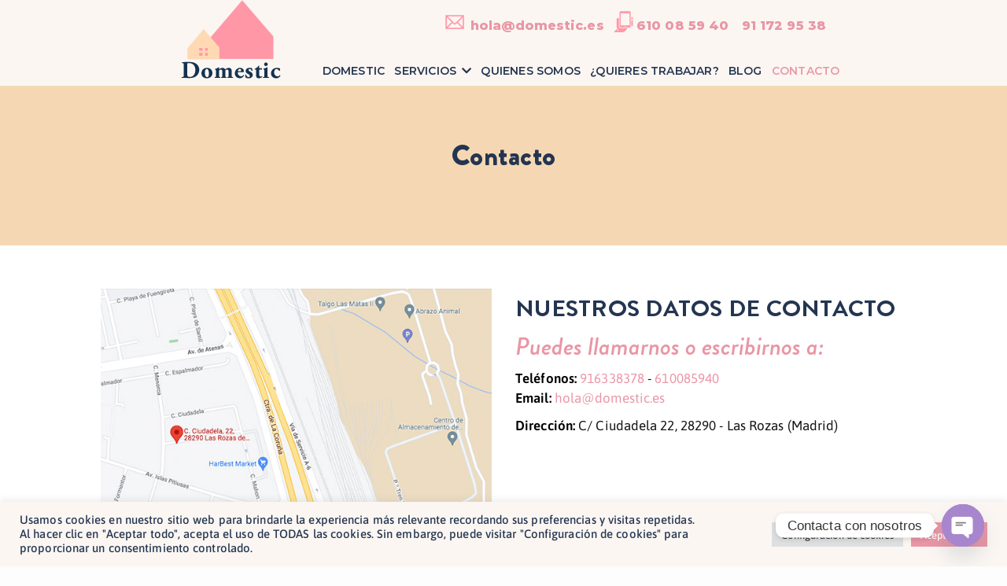

--- FILE ---
content_type: text/html; charset=UTF-8
request_url: https://www.domestic.es/contacto/
body_size: 27819
content:
<!DOCTYPE html>
<html lang="es">
<head >
<meta charset="UTF-8" />
<meta name="viewport" content="width=device-width, initial-scale=1" />
<meta name='robots' content='index, follow, max-image-preview:large, max-snippet:-1, max-video-preview:-1' />

	<!-- This site is optimized with the Yoast SEO plugin v23.0 - https://yoast.com/wordpress/plugins/seo/ -->
	<title>Contacto - Empresa de servicios domésticos - Domestic</title>
	<meta name="description" content="Contacta para contratar tu empleada del hogar en Madrid. Ponte en contacto con nuestra empresa de servicios domésticos para resolver cualquiera de tus dudas. ¡Entra!" />
	<link rel="canonical" href="https://www.domestic.es/contacto/" />
	<meta property="og:locale" content="es_ES" />
	<meta property="og:type" content="article" />
	<meta property="og:title" content="Contacto - Empresa de servicios domésticos - Domestic" />
	<meta property="og:description" content="Contacta para contratar tu empleada del hogar en Madrid. Ponte en contacto con nuestra empresa de servicios domésticos para resolver cualquiera de tus dudas. ¡Entra!" />
	<meta property="og:url" content="https://www.domestic.es/contacto/" />
	<meta property="og:site_name" content="Empresa de servicios domésticos - Domestic" />
	<meta property="article:modified_time" content="2022-03-25T08:51:33+00:00" />
	<meta name="twitter:card" content="summary_large_image" />
	<script type="application/ld+json" class="yoast-schema-graph">{"@context":"https://schema.org","@graph":[{"@type":"WebPage","@id":"https://www.domestic.es/contacto/","url":"https://www.domestic.es/contacto/","name":"Contacto - Empresa de servicios domésticos - Domestic","isPartOf":{"@id":"https://www.domestic.es/#website"},"datePublished":"2021-09-02T13:13:20+00:00","dateModified":"2022-03-25T08:51:33+00:00","description":"Contacta para contratar tu empleada del hogar en Madrid. Ponte en contacto con nuestra empresa de servicios domésticos para resolver cualquiera de tus dudas. ¡Entra!","breadcrumb":{"@id":"https://www.domestic.es/contacto/#breadcrumb"},"inLanguage":"es","potentialAction":[{"@type":"ReadAction","target":["https://www.domestic.es/contacto/"]}]},{"@type":"BreadcrumbList","@id":"https://www.domestic.es/contacto/#breadcrumb","itemListElement":[{"@type":"ListItem","position":1,"name":"Portada","item":"https://www.domestic.es/"},{"@type":"ListItem","position":2,"name":"Contacto"}]},{"@type":"WebSite","@id":"https://www.domestic.es/#website","url":"https://www.domestic.es/","name":"Empresa de servicios domésticos - Domestic","description":"Ofrecemos todos los servicios domésticos del hogar","potentialAction":[{"@type":"SearchAction","target":{"@type":"EntryPoint","urlTemplate":"https://www.domestic.es/?s={search_term_string}"},"query-input":"required name=search_term_string"}],"inLanguage":"es"}]}</script>
	<!-- / Yoast SEO plugin. -->


<link rel='dns-prefetch' href='//www.domestic.es' />
<link rel='dns-prefetch' href='//use.fontawesome.com' />
<link rel="alternate" type="application/rss+xml" title="Empresa de servicios domésticos - Domestic &raquo; Feed" href="https://www.domestic.es/feed/" />
<link rel="alternate" type="application/rss+xml" title="Empresa de servicios domésticos - Domestic &raquo; Feed de los comentarios" href="https://www.domestic.es/comments/feed/" />
<link rel="alternate" title="oEmbed (JSON)" type="application/json+oembed" href="https://www.domestic.es/wp-json/oembed/1.0/embed?url=https%3A%2F%2Fwww.domestic.es%2Fcontacto%2F" />
<link rel="alternate" title="oEmbed (XML)" type="text/xml+oembed" href="https://www.domestic.es/wp-json/oembed/1.0/embed?url=https%3A%2F%2Fwww.domestic.es%2Fcontacto%2F&#038;format=xml" />
<style id='wp-img-auto-sizes-contain-inline-css' type='text/css'>
img:is([sizes=auto i],[sizes^="auto," i]){contain-intrinsic-size:3000px 1500px}
/*# sourceURL=wp-img-auto-sizes-contain-inline-css */
</style>
<link data-minify="1" rel='stylesheet' id='domestic-css' href='https://www.domestic.es/wp-content/cache/min/1/wp-content/themes/domestic/style.css?ver=1767833908' type='text/css' media='all' />
<link rel='stylesheet' id='la-icon-maneger-style-css' href='https://www.domestic.es/wp-content/uploads/la_icon_sets/style.min.css?ver=6.9' type='text/css' media='all' />
<style id='wp-emoji-styles-inline-css' type='text/css'>

	img.wp-smiley, img.emoji {
		display: inline !important;
		border: none !important;
		box-shadow: none !important;
		height: 1em !important;
		width: 1em !important;
		margin: 0 0.07em !important;
		vertical-align: -0.1em !important;
		background: none !important;
		padding: 0 !important;
	}
/*# sourceURL=wp-emoji-styles-inline-css */
</style>
<style id='wp-block-library-inline-css' type='text/css'>
:root{--wp-block-synced-color:#7a00df;--wp-block-synced-color--rgb:122,0,223;--wp-bound-block-color:var(--wp-block-synced-color);--wp-editor-canvas-background:#ddd;--wp-admin-theme-color:#007cba;--wp-admin-theme-color--rgb:0,124,186;--wp-admin-theme-color-darker-10:#006ba1;--wp-admin-theme-color-darker-10--rgb:0,107,160.5;--wp-admin-theme-color-darker-20:#005a87;--wp-admin-theme-color-darker-20--rgb:0,90,135;--wp-admin-border-width-focus:2px}@media (min-resolution:192dpi){:root{--wp-admin-border-width-focus:1.5px}}.wp-element-button{cursor:pointer}:root .has-very-light-gray-background-color{background-color:#eee}:root .has-very-dark-gray-background-color{background-color:#313131}:root .has-very-light-gray-color{color:#eee}:root .has-very-dark-gray-color{color:#313131}:root .has-vivid-green-cyan-to-vivid-cyan-blue-gradient-background{background:linear-gradient(135deg,#00d084,#0693e3)}:root .has-purple-crush-gradient-background{background:linear-gradient(135deg,#34e2e4,#4721fb 50%,#ab1dfe)}:root .has-hazy-dawn-gradient-background{background:linear-gradient(135deg,#faaca8,#dad0ec)}:root .has-subdued-olive-gradient-background{background:linear-gradient(135deg,#fafae1,#67a671)}:root .has-atomic-cream-gradient-background{background:linear-gradient(135deg,#fdd79a,#004a59)}:root .has-nightshade-gradient-background{background:linear-gradient(135deg,#330968,#31cdcf)}:root .has-midnight-gradient-background{background:linear-gradient(135deg,#020381,#2874fc)}:root{--wp--preset--font-size--normal:16px;--wp--preset--font-size--huge:42px}.has-regular-font-size{font-size:1em}.has-larger-font-size{font-size:2.625em}.has-normal-font-size{font-size:var(--wp--preset--font-size--normal)}.has-huge-font-size{font-size:var(--wp--preset--font-size--huge)}.has-text-align-center{text-align:center}.has-text-align-left{text-align:left}.has-text-align-right{text-align:right}.has-fit-text{white-space:nowrap!important}#end-resizable-editor-section{display:none}.aligncenter{clear:both}.items-justified-left{justify-content:flex-start}.items-justified-center{justify-content:center}.items-justified-right{justify-content:flex-end}.items-justified-space-between{justify-content:space-between}.screen-reader-text{border:0;clip-path:inset(50%);height:1px;margin:-1px;overflow:hidden;padding:0;position:absolute;width:1px;word-wrap:normal!important}.screen-reader-text:focus{background-color:#ddd;clip-path:none;color:#444;display:block;font-size:1em;height:auto;left:5px;line-height:normal;padding:15px 23px 14px;text-decoration:none;top:5px;width:auto;z-index:100000}html :where(.has-border-color){border-style:solid}html :where([style*=border-top-color]){border-top-style:solid}html :where([style*=border-right-color]){border-right-style:solid}html :where([style*=border-bottom-color]){border-bottom-style:solid}html :where([style*=border-left-color]){border-left-style:solid}html :where([style*=border-width]){border-style:solid}html :where([style*=border-top-width]){border-top-style:solid}html :where([style*=border-right-width]){border-right-style:solid}html :where([style*=border-bottom-width]){border-bottom-style:solid}html :where([style*=border-left-width]){border-left-style:solid}html :where(img[class*=wp-image-]){height:auto;max-width:100%}:where(figure){margin:0 0 1em}html :where(.is-position-sticky){--wp-admin--admin-bar--position-offset:var(--wp-admin--admin-bar--height,0px)}@media screen and (max-width:600px){html :where(.is-position-sticky){--wp-admin--admin-bar--position-offset:0px}}

/*# sourceURL=wp-block-library-inline-css */
</style><style id='wp-block-paragraph-inline-css' type='text/css'>
.is-small-text{font-size:.875em}.is-regular-text{font-size:1em}.is-large-text{font-size:2.25em}.is-larger-text{font-size:3em}.has-drop-cap:not(:focus):first-letter{float:left;font-size:8.4em;font-style:normal;font-weight:100;line-height:.68;margin:.05em .1em 0 0;text-transform:uppercase}body.rtl .has-drop-cap:not(:focus):first-letter{float:none;margin-left:.1em}p.has-drop-cap.has-background{overflow:hidden}:root :where(p.has-background){padding:1.25em 2.375em}:where(p.has-text-color:not(.has-link-color)) a{color:inherit}p.has-text-align-left[style*="writing-mode:vertical-lr"],p.has-text-align-right[style*="writing-mode:vertical-rl"]{rotate:180deg}
/*# sourceURL=https://www.domestic.es/wp-includes/blocks/paragraph/style.min.css */
</style>
<style id='global-styles-inline-css' type='text/css'>
:root{--wp--preset--aspect-ratio--square: 1;--wp--preset--aspect-ratio--4-3: 4/3;--wp--preset--aspect-ratio--3-4: 3/4;--wp--preset--aspect-ratio--3-2: 3/2;--wp--preset--aspect-ratio--2-3: 2/3;--wp--preset--aspect-ratio--16-9: 16/9;--wp--preset--aspect-ratio--9-16: 9/16;--wp--preset--color--black: #000000;--wp--preset--color--cyan-bluish-gray: #abb8c3;--wp--preset--color--white: #ffffff;--wp--preset--color--pale-pink: #f78da7;--wp--preset--color--vivid-red: #cf2e2e;--wp--preset--color--luminous-vivid-orange: #ff6900;--wp--preset--color--luminous-vivid-amber: #fcb900;--wp--preset--color--light-green-cyan: #7bdcb5;--wp--preset--color--vivid-green-cyan: #00d084;--wp--preset--color--pale-cyan-blue: #8ed1fc;--wp--preset--color--vivid-cyan-blue: #0693e3;--wp--preset--color--vivid-purple: #9b51e0;--wp--preset--gradient--vivid-cyan-blue-to-vivid-purple: linear-gradient(135deg,rgb(6,147,227) 0%,rgb(155,81,224) 100%);--wp--preset--gradient--light-green-cyan-to-vivid-green-cyan: linear-gradient(135deg,rgb(122,220,180) 0%,rgb(0,208,130) 100%);--wp--preset--gradient--luminous-vivid-amber-to-luminous-vivid-orange: linear-gradient(135deg,rgb(252,185,0) 0%,rgb(255,105,0) 100%);--wp--preset--gradient--luminous-vivid-orange-to-vivid-red: linear-gradient(135deg,rgb(255,105,0) 0%,rgb(207,46,46) 100%);--wp--preset--gradient--very-light-gray-to-cyan-bluish-gray: linear-gradient(135deg,rgb(238,238,238) 0%,rgb(169,184,195) 100%);--wp--preset--gradient--cool-to-warm-spectrum: linear-gradient(135deg,rgb(74,234,220) 0%,rgb(151,120,209) 20%,rgb(207,42,186) 40%,rgb(238,44,130) 60%,rgb(251,105,98) 80%,rgb(254,248,76) 100%);--wp--preset--gradient--blush-light-purple: linear-gradient(135deg,rgb(255,206,236) 0%,rgb(152,150,240) 100%);--wp--preset--gradient--blush-bordeaux: linear-gradient(135deg,rgb(254,205,165) 0%,rgb(254,45,45) 50%,rgb(107,0,62) 100%);--wp--preset--gradient--luminous-dusk: linear-gradient(135deg,rgb(255,203,112) 0%,rgb(199,81,192) 50%,rgb(65,88,208) 100%);--wp--preset--gradient--pale-ocean: linear-gradient(135deg,rgb(255,245,203) 0%,rgb(182,227,212) 50%,rgb(51,167,181) 100%);--wp--preset--gradient--electric-grass: linear-gradient(135deg,rgb(202,248,128) 0%,rgb(113,206,126) 100%);--wp--preset--gradient--midnight: linear-gradient(135deg,rgb(2,3,129) 0%,rgb(40,116,252) 100%);--wp--preset--font-size--small: 13px;--wp--preset--font-size--medium: 20px;--wp--preset--font-size--large: 36px;--wp--preset--font-size--x-large: 42px;--wp--preset--spacing--20: 0.44rem;--wp--preset--spacing--30: 0.67rem;--wp--preset--spacing--40: 1rem;--wp--preset--spacing--50: 1.5rem;--wp--preset--spacing--60: 2.25rem;--wp--preset--spacing--70: 3.38rem;--wp--preset--spacing--80: 5.06rem;--wp--preset--shadow--natural: 6px 6px 9px rgba(0, 0, 0, 0.2);--wp--preset--shadow--deep: 12px 12px 50px rgba(0, 0, 0, 0.4);--wp--preset--shadow--sharp: 6px 6px 0px rgba(0, 0, 0, 0.2);--wp--preset--shadow--outlined: 6px 6px 0px -3px rgb(255, 255, 255), 6px 6px rgb(0, 0, 0);--wp--preset--shadow--crisp: 6px 6px 0px rgb(0, 0, 0);}:where(.is-layout-flex){gap: 0.5em;}:where(.is-layout-grid){gap: 0.5em;}body .is-layout-flex{display: flex;}.is-layout-flex{flex-wrap: wrap;align-items: center;}.is-layout-flex > :is(*, div){margin: 0;}body .is-layout-grid{display: grid;}.is-layout-grid > :is(*, div){margin: 0;}:where(.wp-block-columns.is-layout-flex){gap: 2em;}:where(.wp-block-columns.is-layout-grid){gap: 2em;}:where(.wp-block-post-template.is-layout-flex){gap: 1.25em;}:where(.wp-block-post-template.is-layout-grid){gap: 1.25em;}.has-black-color{color: var(--wp--preset--color--black) !important;}.has-cyan-bluish-gray-color{color: var(--wp--preset--color--cyan-bluish-gray) !important;}.has-white-color{color: var(--wp--preset--color--white) !important;}.has-pale-pink-color{color: var(--wp--preset--color--pale-pink) !important;}.has-vivid-red-color{color: var(--wp--preset--color--vivid-red) !important;}.has-luminous-vivid-orange-color{color: var(--wp--preset--color--luminous-vivid-orange) !important;}.has-luminous-vivid-amber-color{color: var(--wp--preset--color--luminous-vivid-amber) !important;}.has-light-green-cyan-color{color: var(--wp--preset--color--light-green-cyan) !important;}.has-vivid-green-cyan-color{color: var(--wp--preset--color--vivid-green-cyan) !important;}.has-pale-cyan-blue-color{color: var(--wp--preset--color--pale-cyan-blue) !important;}.has-vivid-cyan-blue-color{color: var(--wp--preset--color--vivid-cyan-blue) !important;}.has-vivid-purple-color{color: var(--wp--preset--color--vivid-purple) !important;}.has-black-background-color{background-color: var(--wp--preset--color--black) !important;}.has-cyan-bluish-gray-background-color{background-color: var(--wp--preset--color--cyan-bluish-gray) !important;}.has-white-background-color{background-color: var(--wp--preset--color--white) !important;}.has-pale-pink-background-color{background-color: var(--wp--preset--color--pale-pink) !important;}.has-vivid-red-background-color{background-color: var(--wp--preset--color--vivid-red) !important;}.has-luminous-vivid-orange-background-color{background-color: var(--wp--preset--color--luminous-vivid-orange) !important;}.has-luminous-vivid-amber-background-color{background-color: var(--wp--preset--color--luminous-vivid-amber) !important;}.has-light-green-cyan-background-color{background-color: var(--wp--preset--color--light-green-cyan) !important;}.has-vivid-green-cyan-background-color{background-color: var(--wp--preset--color--vivid-green-cyan) !important;}.has-pale-cyan-blue-background-color{background-color: var(--wp--preset--color--pale-cyan-blue) !important;}.has-vivid-cyan-blue-background-color{background-color: var(--wp--preset--color--vivid-cyan-blue) !important;}.has-vivid-purple-background-color{background-color: var(--wp--preset--color--vivid-purple) !important;}.has-black-border-color{border-color: var(--wp--preset--color--black) !important;}.has-cyan-bluish-gray-border-color{border-color: var(--wp--preset--color--cyan-bluish-gray) !important;}.has-white-border-color{border-color: var(--wp--preset--color--white) !important;}.has-pale-pink-border-color{border-color: var(--wp--preset--color--pale-pink) !important;}.has-vivid-red-border-color{border-color: var(--wp--preset--color--vivid-red) !important;}.has-luminous-vivid-orange-border-color{border-color: var(--wp--preset--color--luminous-vivid-orange) !important;}.has-luminous-vivid-amber-border-color{border-color: var(--wp--preset--color--luminous-vivid-amber) !important;}.has-light-green-cyan-border-color{border-color: var(--wp--preset--color--light-green-cyan) !important;}.has-vivid-green-cyan-border-color{border-color: var(--wp--preset--color--vivid-green-cyan) !important;}.has-pale-cyan-blue-border-color{border-color: var(--wp--preset--color--pale-cyan-blue) !important;}.has-vivid-cyan-blue-border-color{border-color: var(--wp--preset--color--vivid-cyan-blue) !important;}.has-vivid-purple-border-color{border-color: var(--wp--preset--color--vivid-purple) !important;}.has-vivid-cyan-blue-to-vivid-purple-gradient-background{background: var(--wp--preset--gradient--vivid-cyan-blue-to-vivid-purple) !important;}.has-light-green-cyan-to-vivid-green-cyan-gradient-background{background: var(--wp--preset--gradient--light-green-cyan-to-vivid-green-cyan) !important;}.has-luminous-vivid-amber-to-luminous-vivid-orange-gradient-background{background: var(--wp--preset--gradient--luminous-vivid-amber-to-luminous-vivid-orange) !important;}.has-luminous-vivid-orange-to-vivid-red-gradient-background{background: var(--wp--preset--gradient--luminous-vivid-orange-to-vivid-red) !important;}.has-very-light-gray-to-cyan-bluish-gray-gradient-background{background: var(--wp--preset--gradient--very-light-gray-to-cyan-bluish-gray) !important;}.has-cool-to-warm-spectrum-gradient-background{background: var(--wp--preset--gradient--cool-to-warm-spectrum) !important;}.has-blush-light-purple-gradient-background{background: var(--wp--preset--gradient--blush-light-purple) !important;}.has-blush-bordeaux-gradient-background{background: var(--wp--preset--gradient--blush-bordeaux) !important;}.has-luminous-dusk-gradient-background{background: var(--wp--preset--gradient--luminous-dusk) !important;}.has-pale-ocean-gradient-background{background: var(--wp--preset--gradient--pale-ocean) !important;}.has-electric-grass-gradient-background{background: var(--wp--preset--gradient--electric-grass) !important;}.has-midnight-gradient-background{background: var(--wp--preset--gradient--midnight) !important;}.has-small-font-size{font-size: var(--wp--preset--font-size--small) !important;}.has-medium-font-size{font-size: var(--wp--preset--font-size--medium) !important;}.has-large-font-size{font-size: var(--wp--preset--font-size--large) !important;}.has-x-large-font-size{font-size: var(--wp--preset--font-size--x-large) !important;}
/*# sourceURL=global-styles-inline-css */
</style>

<style id='classic-theme-styles-inline-css' type='text/css'>
/*! This file is auto-generated */
.wp-block-button__link{color:#fff;background-color:#32373c;border-radius:9999px;box-shadow:none;text-decoration:none;padding:calc(.667em + 2px) calc(1.333em + 2px);font-size:1.125em}.wp-block-file__button{background:#32373c;color:#fff;text-decoration:none}
/*# sourceURL=/wp-includes/css/classic-themes.min.css */
</style>
<link rel='stylesheet' id='chaty-front-css-css' href='https://www.domestic.es/wp-content/plugins/chaty/css/chaty-front.min.css?ver=3.2.61736084784' type='text/css' media='all' />
<link data-minify="1" rel='stylesheet' id='contact-form-7-css' href='https://www.domestic.es/wp-content/cache/min/1/wp-content/plugins/contact-form-7/includes/css/styles.css?ver=1767833908' type='text/css' media='all' />
<link data-minify="1" rel='stylesheet' id='cookie-law-info-css' href='https://www.domestic.es/wp-content/cache/min/1/wp-content/plugins/cookie-law-info/legacy/public/css/cookie-law-info-public.css?ver=1767833908' type='text/css' media='all' />
<link data-minify="1" rel='stylesheet' id='cookie-law-info-gdpr-css' href='https://www.domestic.es/wp-content/cache/min/1/wp-content/plugins/cookie-law-info/legacy/public/css/cookie-law-info-gdpr.css?ver=1767833908' type='text/css' media='all' />
<link rel='stylesheet' id='siteorigin-panels-front-css' href='https://www.domestic.es/wp-content/plugins/siteorigin-panels/css/front-flex.min.css?ver=2.29.18' type='text/css' media='all' />
<link rel='stylesheet' id='spba-animate-css' href='https://www.domestic.es/wp-content/plugins/so-page-builder-animate/css/animate.min.css?ver=1' type='text/css' media='all' />
<link data-minify="1" rel='stylesheet' id='sow-image-default-8b5b6f678277-css' href='https://www.domestic.es/wp-content/cache/min/1/wp-content/uploads/siteorigin-widgets/sow-image-default-8b5b6f678277.css?ver=1767833908' type='text/css' media='all' />
<link data-minify="1" rel='stylesheet' id='sow-image-default-c67d20f9f743-css' href='https://www.domestic.es/wp-content/cache/min/1/wp-content/uploads/siteorigin-widgets/sow-image-default-c67d20f9f743.css?ver=1767833908' type='text/css' media='all' />
<link data-minify="1" rel='stylesheet' id='sow-image-default-c67d20f9f743-37-css' href='https://www.domestic.es/wp-content/cache/min/1/wp-content/uploads/siteorigin-widgets/sow-image-default-c67d20f9f743-37.css?ver=1767833921' type='text/css' media='all' />
<link rel='stylesheet' id='sf_styles-css' href='https://www.domestic.es/wp-content/plugins/superfly-menu/css/public.min.css?ver=6.9' type='text/css' media='all' />
<link data-minify="1" rel='stylesheet' id='dashicons-css' href='https://www.domestic.es/wp-content/cache/min/1/wp-includes/css/dashicons.min.css?ver=1767833908' type='text/css' media='all' />
<link data-minify="1" rel='stylesheet' id='font-css-css' href='https://www.domestic.es/wp-content/cache/min/1/wp-content/themes/domestic/css/font.css?ver=1767833908' type='text/css' media='all' />
<link data-minify="1" rel='stylesheet' id='bootstrap-css-css' href='https://www.domestic.es/wp-content/cache/min/1/wp-content/themes/domestic/css/bootstrap.min.css?ver=1767833908' type='text/css' media='all' />
<link data-minify="1" rel='stylesheet' id='fontawesome-css-css' href='https://www.domestic.es/wp-content/cache/min/1/wp-content/themes/domestic/css/font-awesome.min.css?ver=1767833908' type='text/css' media='all' />
<link data-minify="1" rel='stylesheet' id='bslider-css-css' href='https://www.domestic.es/wp-content/cache/min/1/wp-content/themes/domestic/css/jquery.bxslider.css?ver=1767833908' type='text/css' media='all' />
<link data-minify="1" rel='stylesheet' id='start-css-css' href='https://www.domestic.es/wp-content/cache/min/1/wp-content/themes/domestic/css/fontawesome-stars.css?ver=1767833908' type='text/css' media='all' />
<link data-minify="1" rel='stylesheet' id='cmxform-css-css' href='https://www.domestic.es/wp-content/cache/min/1/wp-content/themes/domestic/css/cmxform.css?ver=1767833908' type='text/css' media='all' />
<link data-minify="1" rel='stylesheet' id='sweetalert-css-css' href='https://www.domestic.es/wp-content/cache/min/1/wp-content/themes/domestic/css/sweetalert.css?ver=1767833908' type='text/css' media='all' />
<link data-minify="1" rel='stylesheet' id='fancybox-css-css' href='https://www.domestic.es/wp-content/cache/min/1/releases/v5.10.2/css/all.css?ver=1767833908' type='text/css' media='all' />
<link data-minify="1" rel='stylesheet' id='fancybox-css2-css' href='https://www.domestic.es/wp-content/cache/min/1/releases/v5.10.2/css/v4-shims.css?ver=1767833908' type='text/css' media='all' />
<link data-minify="1" rel='stylesheet' id='custom-css-css' href='https://www.domestic.es/wp-content/cache/min/1/wp-content/themes/domestic/css/custom.css?ver=1767833908' type='text/css' media='all' />
<link data-minify="1" rel='stylesheet' id='responsive-css-css' href='https://www.domestic.es/wp-content/cache/min/1/wp-content/themes/domestic/css/responsive.css?ver=1767833908' type='text/css' media='all' />
<script data-minify="1" type="text/javascript" src="https://www.domestic.es/wp-content/cache/min/1/wp-content/plugins/superfly-menu/includes/vendor/looks_awesome/icon_manager/js/md5.js?ver=1716204756" id="la-icon-manager-md5-js"></script>
<script data-minify="1" type="text/javascript" src="https://www.domestic.es/wp-content/cache/min/1/wp-content/plugins/superfly-menu/includes/vendor/looks_awesome/icon_manager/js/util.js?ver=1716204756" id="la-icon-manager-util-js"></script>
<script type="text/javascript" src="https://www.domestic.es/wp-includes/js/jquery/jquery.min.js?ver=3.7.1" id="jquery-core-js"></script>
<script type="text/javascript" src="https://www.domestic.es/wp-includes/js/jquery/jquery-migrate.min.js?ver=3.4.1" id="jquery-migrate-js"></script>
<script type="text/javascript" id="cookie-law-info-js-extra">
/* <![CDATA[ */
var Cli_Data = {"nn_cookie_ids":[],"cookielist":[],"non_necessary_cookies":[],"ccpaEnabled":"","ccpaRegionBased":"","ccpaBarEnabled":"","strictlyEnabled":["necessary","obligatoire"],"ccpaType":"gdpr","js_blocking":"1","custom_integration":"","triggerDomRefresh":"","secure_cookies":""};
var cli_cookiebar_settings = {"animate_speed_hide":"500","animate_speed_show":"500","background":"#fbf6f2","border":"#b1a6a6c2","border_on":"","button_1_button_colour":"#e996a5","button_1_button_hover":"#ba7884","button_1_link_colour":"#fff","button_1_as_button":"1","button_1_new_win":"","button_2_button_colour":"#333","button_2_button_hover":"#292929","button_2_link_colour":"#444","button_2_as_button":"","button_2_hidebar":"","button_3_button_colour":"#dedfe0","button_3_button_hover":"#b2b2b3","button_3_link_colour":"#333333","button_3_as_button":"1","button_3_new_win":"","button_4_button_colour":"#dedfe0","button_4_button_hover":"#b2b2b3","button_4_link_colour":"#333333","button_4_as_button":"1","button_7_button_colour":"#e996a5","button_7_button_hover":"#ba7884","button_7_link_colour":"#fff","button_7_as_button":"1","button_7_new_win":"","font_family":"inherit","header_fix":"","notify_animate_hide":"1","notify_animate_show":"","notify_div_id":"#cookie-law-info-bar","notify_position_horizontal":"right","notify_position_vertical":"bottom","scroll_close":"","scroll_close_reload":"","accept_close_reload":"","reject_close_reload":"","showagain_tab":"","showagain_background":"#fff","showagain_border":"#000","showagain_div_id":"#cookie-law-info-again","showagain_x_position":"100px","text":"#243550","show_once_yn":"","show_once":"10000","logging_on":"","as_popup":"","popup_overlay":"1","bar_heading_text":"","cookie_bar_as":"banner","popup_showagain_position":"bottom-right","widget_position":"left"};
var log_object = {"ajax_url":"https://www.domestic.es/wp-admin/admin-ajax.php"};
//# sourceURL=cookie-law-info-js-extra
/* ]]> */
</script>
<script data-minify="1" type="text/javascript" src="https://www.domestic.es/wp-content/cache/min/1/wp-content/plugins/cookie-law-info/legacy/public/js/cookie-law-info-public.js?ver=1716204756" id="cookie-law-info-js"></script>
<script type="text/javascript" id="sf_main-js-extra">
/* <![CDATA[ */
var SF_Opts = {"wp_menu_id":"2","social":[],"search":"no","blur":"no","fade":"no","test_mode":"no","hide_def":"no","mob_nav":"no","dynamic":"no","parent_ignore":"no","sidebar_style":"side","sidebar_behaviour":"slide","alt_menu":"","sidebar_pos":"right","width_panel_1":"255","width_panel_2":"250","width_panel_3":"250","width_panel_4":"200","base_color":"#f5d8b3","opening_type":"click","sub_type":"flyout","video_bg":"","video_mob":"no","video_preload":"no","sub_mob_type":"dropdown","sub_opening_type":"click","label":"metro","label_top":"10px","label_size":"53","label_vis":"yes","item_padding":"15","bg":"","path":"https://www.domestic.es/wp-content/plugins/superfly-menu/img/","menu":"{\"2\":{\"term_id\":2,\"name\":\"main\",\"loc\":{\"pages\":{\"2\":1,\"23\":1,\"25\":1,\"27\":1,\"29\":1,\"31\":1,\"33\":1,\"35\":1,\"37\":1},\"cposts\":{\"curso\":1,\"equipos\":1},\"cats\":{\"1\":1},\"taxes\":{},\"langs\":{},\"wp_pages\":{\"front\":1,\"home\":1,\"archive\":1,\"single\":1,\"forbidden\":1,\"search\":1},\"ids\":[\"\"]},\"isDef\":true}}","togglers":"","subMenuSupport":"yes","subMenuSelector":"sub-menu, children","eventsInterval":"51","activeClassSelector":"current-menu-item","allowedTags":"DIV, NAV, UL, OL, LI, A, P, H1, H2, H3, H4, SPAN","menuData":[],"siteBase":"https://www.domestic.es","plugin_ver":"5.0.21"};
//# sourceURL=sf_main-js-extra
/* ]]> */
</script>
<script type="text/javascript" src="https://www.domestic.es/wp-content/plugins/superfly-menu/js/public.min.js?ver=5.0.21" id="sf_main-js"></script>
<script type="text/javascript" src="https://www.domestic.es/wp-content/themes/domestic/js/sweetalert.min.js?ver=1.0.0" id="sweetalert-js"></script>
<link rel="https://api.w.org/" href="https://www.domestic.es/wp-json/" /><link rel="alternate" title="JSON" type="application/json" href="https://www.domestic.es/wp-json/wp/v2/pages/37" /><link rel='shortlink' href='https://www.domestic.es/?p=37' />
<!-- Google Tag Manager -->
<script>(function(w,d,s,l,i){w[l]=w[l]||[];w[l].push({'gtm.start':
new Date().getTime(),event:'gtm.js'});var f=d.getElementsByTagName(s)[0],
j=d.createElement(s),dl=l!='dataLayer'?'&l='+l:'';j.async=true;j.src=
'https://www.googletagmanager.com/gtm.js?id='+i+dl;f.parentNode.insertBefore(j,f);
})(window,document,'script','dataLayer','GTM-N4VKPB2B');</script>
<!-- End Google Tag Manager -->
<meta name="google-site-verification" content="fswEuAZzUfbnd18_U2Dnxxqb6cMaEN8bicne4B5WBP4" /><script>

    // global
    window.SFM_is_mobile = (function () {
        var n = navigator.userAgent;
        var reg = new RegExp('Android\s([0-9\.]*)')
        var match = n.toLowerCase().match(reg);
        var android =  match ? parseFloat(match[1]) : false;
        if (android && android < 3.6) {
        	return;
        };

        return n.match(/Android|BlackBerry|IEMobile|iPhone|iPad|iPod|Opera Mini/i);
    })();

    window.SFM_current_page_menu = '2';

    (function(){

        var mob_bar = '';
        var pos = 'right';
        var iconbar = '';

        var SFM_skew_disabled = ( function( ) {
            var window_width = window.innerWidth;
            var sfm_width = 255;
            if ( sfm_width * 2 >= window_width ) {
                return true;
            }
            return false;
        } )( );

        var classes = SFM_is_mobile ? 'sfm-mobile' : 'sfm-desktop';
        var html = document.getElementsByTagName('html')[0]; // pointer
        classes += mob_bar ? ' sfm-mob-nav' : '';
        classes += ' sfm-pos-' + pos;
        classes += iconbar ? ' sfm-bar' : '';
		classes += SFM_skew_disabled ? ' sfm-skew-disabled' : '';

        html.className = html.className == '' ?  classes : html.className + ' ' + classes;

    })();
</script>
<style type="text/css" id="superfly-dynamic">
    @font-face {
        font-family: 'sfm-icomoon';
        src:url('https://www.domestic.es/wp-content/plugins/superfly-menu/img/fonts/icomoon.eot?wehgh4');
        src: url('https://www.domestic.es/wp-content/plugins/superfly-menu/img/fonts/icomoon.svg?wehgh4#icomoon') format('svg'),
        url('https://www.domestic.es/wp-content/plugins/superfly-menu/img/fonts/icomoon.eot?#iefixwehgh4') format('embedded-opentype'),
        url('https://www.domestic.es/wp-content/plugins/superfly-menu/img/fonts/icomoon.woff?wehgh4') format('woff'),
        url('https://www.domestic.es/wp-content/plugins/superfly-menu/img/fonts/icomoon.ttf?wehgh4') format('truetype');
        font-weight: normal;
        font-style: normal;
        font-display: swap;
    }
        .sfm-navicon, .sfm-navicon:after, .sfm-navicon:before, .sfm-sidebar-close:before, .sfm-sidebar-close:after {
        height: 1px !important;
    }
    .sfm-label-square .sfm-navicon-button, .sfm-label-rsquare .sfm-navicon-button, .sfm-label-circle .sfm-navicon-button {
    border-width: 1px !important;
    }

    .sfm-vertical-nav .sfm-submenu-visible > a .sfm-sm-indicator i:after {
    -webkit-transform: rotate(180deg);
    transform: rotate(180deg);
    }

    #sfm-mob-navbar .sfm-navicon-button:after {
    /*width: 30px;*/
    }

    .sfm-pos-right .sfm-vertical-nav .sfm-has-child-menu > a:before {
    display: none;
    }

    #sfm-sidebar.sfm-vertical-nav .sfm-menu .sfm-sm-indicator {
    /*background: rgba(255,255,255,0.085);*/
    }

    .sfm-pos-right #sfm-sidebar.sfm-vertical-nav .sfm-menu li a {
    /*padding-left: 10px !important;*/
    }

    .sfm-pos-right #sfm-sidebar.sfm-vertical-nav .sfm-sm-indicator {
    left: auto;
    right: 0;
    }

    #sfm-sidebar.sfm-compact .sfm-nav {
    min-height: 50vh;
    height: auto;
    max-height: none;
    margin-top: 30px;
    }

    #sfm-sidebar.sfm-compact  input[type=search] {
    font-size: 16px;
    }
    /*}*/

            #sfm-sidebar .sfm-sidebar-bg, #sfm-sidebar .sfm-social {
        background-color: #f5d8b3 !important;
        }

            #sfm-sidebar .sfm-logo img {
        max-height: px;
        }
    

    #sfm-sidebar, .sfm-sidebar-bg, #sfm-sidebar .sfm-nav, #sfm-sidebar .sfm-widget, #sfm-sidebar .sfm-logo, #sfm-sidebar .sfm-social, .sfm-style-toolbar .sfm-copy {
    width: 255px;
    }
        #sfm-sidebar:not(.sfm-iconbar) .sfm-menu li > a span{
        max-width: calc(255px - 80px);    }
    #sfm-sidebar .sfm-social {
    background-color: transparent !important;
    }

    

    
    
    
    
    #sfm-sidebar .sfm-menu li > a:before {
        background: #008feb;
    }

    #sfm-sidebar .sfm-menu-level-1 li > a:before {
        background: #ffffff;
    }

    #sfm-sidebar .sfm-menu-level-2 li > a:before {
        background: #ffffff;
    }
    #sfm-sidebar .sfm-menu-level-3 li > a:before {
        background: #ffffff;
    }

    @media only screen and (min-width: 800px) {
        #sfm-sidebar .sfm-menu-level-0 li:hover:before,
        #sfm-sidebar .sfm-menu-level-0 li.sfm-active-item:before,
        #sfm-sidebar .sfm-menu-level-0 li.sfm-active-smooth:before {
            background-color: #000;
        }
    }

    #sfm-sidebar .sfm-view-level-1 .sfm-menu li:hover:before,
    #sfm-sidebar .sfm-view-level-1 .sfm-menu li.sfm-active-item:before {
        background-color: #000;
    }

    #sfm-sidebar .sfm-view-level-2 .sfm-menu li:hover:before,
    #sfm-sidebar .sfm-view-level-2 .sfm-menu li.sfm-active-item:before {
        background-color: #ffffff;
    }

    #sfm-sidebar .sfm-view-level-3 .sfm-menu li:hover:before,
    #sfm-sidebar .sfm-view-level-3 .sfm-menu li.sfm-active-item:before {
        background-color: #ffffff;
    }
        #sfm-sidebar .sfm-menu li:hover > a span,
    #sfm-sidebar .sfm-menu li > a:focus span,
    #sfm-sidebar .sfm-menu li:hover > a img,
    #sfm-sidebar .sfm-menu li > a:focus img,
    #sfm-sidebar .sfm-menu li:hover > a .la_icon,
    #sfm-sidebar .sfm-menu li > a:focus .la_icon,
    #sfm-sidebar .sfm-menu li.sfm-submenu-visible > a img,
    #sfm-sidebar .sfm-menu li.sfm-submenu-visible > a .la_icon,
    #sfm-sidebar .sfm-menu li.sfm-submenu-visible > a span {
    right: -2px;
    left: auto;
    }

    .sfm-pos-right .sfm-sub-flyout #sfm-sidebar .sfm-menu li > a:focus span,
    .sfm-pos-right .sfm-sub-flyout #sfm-sidebar .sfm-menu li:hover > a span,
    .sfm-pos-right .sfm-sub-flyout #sfm-sidebar .sfm-menu li:hover > a img,
    .sfm-pos-right .sfm-sub-flyout #sfm-sidebar .sfm-menu li > a:focus img,
    .sfm-pos-right .sfm-sub-flyout #sfm-sidebar .sfm-menu li.sfm-submenu-visible > a img,
    .sfm-pos-right .sfm-sub-flyout #sfm-sidebar .sfm-menu li.sfm-submenu-visible > a span {
    right: 2px;
    left: auto;
    }

        #sfm-sidebar .sfm-menu li a,
        #sfm-sidebar .sfm-chapter,
        #sfm-sidebar .widget-area,
        .sfm-search-form input {
        padding-left: 3% !important;
        }

        .sfm-pos-right .sfm-sub-flyout #sfm-sidebar .sfm-menu li a,
        .sfm-pos-right .sfm-sub-flyout #sfm-sidebar .sfm-view .sfm-back-parent,
        .sfm-pos-right .sfm-sub-flyout #sfm-sidebar .sfm-chapter,
        .sfm-pos-right .sfm-sub-flyout #sfm-sidebar .widget-area,
        .sfm-pos-right .sfm-sub-flyout .sfm-search-form input {
        padding-left: 7% !important;
        }
                #sfm-sidebar .sfm-child-menu.sfm-menu-level-1 li a {
        padding-left: 5% !important;
        }
        #sfm-sidebar .sfm-child-menu.sfm-menu-level-2 li a {
        padding-left: 7% !important;
        }
    
        #sfm-sidebar.sfm-compact .sfm-social li {
        text-align: left;
        }

        #sfm-sidebar.sfm-compact .sfm-social:before {
        right: auto;
        left: auto;
        left: 10%;
        }

                #sfm-sidebar:after {
    display: none !important;
    }

    


    #sfm-sidebar,
    .sfm-pos-right .sfm-sidebar-slide.sfm-body-pushed #sfm-mob-navbar {
    -webkit-transform: translate3d(-255px,0,0);
    transform: translate3d(-255px,0,0);
    }


    .sfm-pos-right #sfm-sidebar, .sfm-sidebar-slide.sfm-body-pushed #sfm-mob-navbar {
    -webkit-transform: translate3d(255px,0,0);
    transform: translate3d(255px,0,0);
    }



    .sfm-pos-left #sfm-sidebar .sfm-view-level-1 {
    left: 255px;
    width: 250px;
    -webkit-transform: translate3d(-250px,0,0);
    transform: translate3d(-250px,0,0);
    }

    #sfm-sidebar .sfm-view-level-1 .sfm-menu {
         width: 250px;
    }
    #sfm-sidebar .sfm-view-level-2 .sfm-menu {
         width: 250px;
    }
    #sfm-sidebar .sfm-view-level-3 .sfm-menu {
         width: 200px;
    }

    .sfm-pos-right #sfm-sidebar .sfm-view-level-1 {
    left: auto;
    right: 255px;
    width: 250px;
    -webkit-transform: translate3d(250px,0,0);
    transform: translate3d(250px,0,0);
    }

    .sfm-pos-left #sfm-sidebar .sfm-view-level-2 {
    left: 505px;
    width: 250px;
    -webkit-transform: translate3d(-755px,0,0);
    transform: translate3d(-755px,0,0);
    }

    .sfm-pos-right #sfm-sidebar .sfm-view-level-2
    {
    left: auto;
    right: 505px;
    width: 250px;
    -webkit-transform: translate3d(755px,0,0);
    transform: translate3d(755px,0,0);
    }

    .sfm-pos-left #sfm-sidebar .sfm-view-level-3 {
    left: 755px;
    width: 200px;
    -webkit-transform: translate3d(-955px,0,0);
    transform: translate3d(-955px,0,0);
    }

    .sfm-pos-right #sfm-sidebar .sfm-view-level-3 {
    left: auto;
    right: 755px;
    width: 200px;
    -webkit-transform: translate3d(755px,0,0);
    transform: translate3d(755px,0,0);
    }

    .sfm-view-pushed-1 #sfm-sidebar .sfm-view-level-2 {
    -webkit-transform: translate3d(-250px,0,0);
    transform: translate3d(-250px,0,0);
    }

    .sfm-pos-right .sfm-view-pushed-1 #sfm-sidebar .sfm-view-level-2 {
    -webkit-transform: translate3d(250px,0,0);
    transform: translate3d(250px,0,0);
    }

    .sfm-view-pushed-2 #sfm-sidebar .sfm-view-level-3 {
    -webkit-transform: translate3d(-200px,0,0);
    transform: translate3d(-200px,0,0);
    }

    .sfm-pos-right .sfm-view-pushed-2 #sfm-sidebar .sfm-view-level-3 {
    -webkit-transform: translate3d(200px,0,0);
    transform: translate3d(200px,0,0);
    }

    .sfm-sub-swipe #sfm-sidebar .sfm-view-level-1,
    .sfm-sub-swipe #sfm-sidebar .sfm-view-level-2,
    .sfm-sub-swipe #sfm-sidebar .sfm-view-level-3,
    .sfm-sub-swipe #sfm-sidebar .sfm-view-level-custom,
    .sfm-sub-dropdown #sfm-sidebar .sfm-view-level-custom {
    left: 255px;
    width: 255px;
    }

    .sfm-sub-dropdown #sfm-sidebar .sfm-view-level-custom {
    width: 255px !important;
    }

    .sfm-sub-swipe #sfm-sidebar .sfm-view-level-custom,
    .sfm-sub-swipe #sfm-sidebar .sfm-view-level-custom .sfm-custom-content,
    .sfm-sub-swipe #sfm-sidebar .sfm-view-level-custom .sfm-content-wrapper {
    width: 250px !important;
    }

    .sfm-sub-swipe #sfm-sidebar .sfm-menu {
    width: 255px;
    }

    .sfm-sub-swipe.sfm-view-pushed-1 #sfm-sidebar .sfm-view-level-1,
    .sfm-sub-swipe.sfm-view-pushed-2 #sfm-sidebar .sfm-view-level-2,
    .sfm-sub-swipe.sfm-view-pushed-3 #sfm-sidebar .sfm-view-level-3,
    .sfm-sub-dropdown.sfm-view-pushed-custom #sfm-sidebar .sfm-view-level-custom,
    .sfm-sub-swipe.sfm-view-pushed-custom #sfm-sidebar .sfm-view-level-custom {
    -webkit-transform: translate3d(-255px,0,0) !important;
    transform: translate3d(-255px,0,0) !important;
    }

    .sfm-sub-swipe.sfm-view-pushed-1 #sfm-sidebar .sfm-scroll-main,
    .sfm-sub-swipe.sfm-view-pushed-custom #sfm-sidebar .sfm-scroll-main,
    .sfm-sub-dropdown.sfm-view-pushed-custom #sfm-sidebar .sfm-scroll-main {
    -webkit-transform: translate3d(-100%,0,0) !important;
    transform: translate3d(-100%,0,0) !important;
    }

    .sfm-sub-swipe.sfm-view-pushed-2 #sfm-sidebar .sfm-view-level-1,
    .sfm-sub-swipe.sfm-view-pushed-custom #sfm-sidebar .sfm-view-level-1,
    .sfm-sub-swipe.sfm-view-pushed-3 #sfm-sidebar .sfm-view-level-2,
    .sfm-sub-swipe.sfm-view-pushed-custom.sfm-view-pushed-2 #sfm-sidebar .sfm-view-level-2 {
    -webkit-transform: translate3d(-200%,0,0) !important;
    transform: translate3d(-200%,0,0) !important;
    }

    /* custom content */

    .sfm-pos-left .sfm-view-pushed-1.sfm-view-pushed-custom #sfm-sidebar .sfm-view-level-custom {
    right: -250px;
    }
    .sfm-pos-left .sfm-view-pushed-2.sfm-view-pushed-custom #sfm-sidebar .sfm-view-level-custom {
    right: -500px;
    }
    .sfm-pos-left .sfm-view-pushed-3.sfm-view-pushed-custom #sfm-sidebar .sfm-view-level-custom {
    right: -700px;
    }

    .sfm-sub-swipe.sfm-view-pushed-custom #sfm-sidebar .sfm-view-level-custom,
    .sfm-sub-dropdown.sfm-view-pushed-custom #sfm-sidebar .sfm-view-level-custom {
    right: 0;
    }
    .sfm-pos-right .sfm-view-pushed-1.sfm-view-pushed-custom #sfm-sidebar.sfm-sub-flyout .sfm-view-level-custom {
    left: -250px;
    }
    .sfm-pos-right .sfm-view-pushed-2.sfm-view-pushed-custom #sfm-sidebar.sfm-sub-flyout .sfm-view-level-custom {
    left: -500px;
    }
    .sfm-pos-right .sfm-view-pushed-3.sfm-view-pushed-custom #sfm-sidebar.sfm-sub-flyout .sfm-view-level-custom {
    left: -700px;
    }

    .sfm-pos-left .sfm-view-pushed-custom #sfm-sidebar .sfm-view-level-custom {
    transform: translate3d(100%,0,0);
    }
    .sfm-pos-right .sfm-view-pushed-custom #sfm-sidebar .sfm-view-level-custom {
    transform: translate3d(-100%,0,0);
    }


    
    #sfm-sidebar .sfm-menu a img{
    max-width: 40px;
    max-height: 40px;
    }
    #sfm-sidebar .sfm-menu .la_icon{
    font-size: 40px;
    min-width: 40px;
    min-height: 40px;
    }

        
    #sfm-sidebar .sfm-back-parent {
        background: #f5d8b3;
    }

    #sfm-sidebar .sfm-view-level-1, #sfm-sidebar ul.sfm-menu-level-1 {
        background: #e996a5 ;
    }

    #sfm-sidebar .sfm-view-level-2, #sfm-sidebar ul.sfm-menu-level-2 {
        background: #9e466b;
    }

    #sfm-sidebar .sfm-view-level-3, #sfm-sidebar ul.sfm-menu-level-3 {
    background: #36939e;
    }

    #sfm-sidebar .sfm-menu-level-0 li, #sfm-sidebar .sfm-menu-level-0 li a, .sfm-title h3, #sfm-sidebar .sfm-back-parent {
    color: #000;
    }

    #sfm-sidebar .sfm-menu li a, #sfm-sidebar .sfm-chapter, #sfm-sidebar .sfm-back-parent {
    padding: 15px 0;
    text-transform: uppercase;
    }
    .sfm-style-full #sfm-sidebar.sfm-hl-line .sfm-menu li > a:before {
    bottom:  10px
    }

    #sfm-sidebar .sfm-search-form input[type=text] {
    padding-top:15px;
    padding-bottom:15px;
    }

    .sfm-sub-swipe #sfm-sidebar .sfm-view .sfm-menu,
    .sfm-sub-swipe .sfm-custom-content,
    .sfm-sub-dropdown .sfm-custom-content {
    padding-top:  46px;
    }

    #sfm-sidebar .sfm-search-form span {
    top: 17px;
    font-size: 13px;
    font-weight: normal;
    }

    #sfm-sidebar {
    font-family: inherit;
    }

    #sfm-sidebar .sfm-sm-indicator {
    line-height: 16px;
    }

    #sfm-sidebar.sfm-indicators .sfm-sm-indicator i  {
    width: 6px;
    height: 6px;
    border-top-width: 2px;
    border-right-width: 2px;
    margin: -3px 0 0 -3px;
    }

    #sfm-sidebar .sfm-search-form input {
    font-size: 16px;
    }

    #sfm-sidebar .sfm-menu li a, #sfm-sidebar .sfm-menu .sfm-chapter, #sfm-sidebar .sfm-back-parent {
    font-family: inherit;
    font-weight: normal;
    font-size: 16px;
    letter-spacing: 0px;
    text-align: left;
    -webkit-font-smoothing: antialiased;
    font-smoothing: antialiased;
    text-rendering: optimizeLegibility;
    }

    #sfm-sidebar .sfm-social-abbr a {
    font-family: inherit;
    }
    #sfm-sidebar .sfm-widget,
    #sfm-sidebar .widget-area {
    text-align: left;
    }

    #sfm-sidebar .sfm-social {
    text-align: center !important;
    }

    #sfm-sidebar .sfm-menu .sfm-chapter {
    font-size: 14px;
    margin-top: 15px;
    font-weight: bold;
    text-transform: uppercase;
    }
    #sfm-sidebar .sfm-menu .sfm-chapter div{
    font-family: inherit;
    font-size: 14px;
    }
        .sfm-rollback a {
    font-family: inherit;
    }
    #sfm-sidebar .sfm-menu .la_icon{
    color: #777;
    }

    #sfm-sidebar .sfm-menu-level-0 li .sfm-sm-indicator i {
    border-color: #000;
    }
    #sfm-sidebar .sfm-menu-level-0 .sfm-sl, .sfm-title h2, .sfm-social:after {
    color: #eeeeee;
    }
    #sfm-sidebar .sfm-menu-level-1 li .sfm-sm-indicator i {
    border-color: #000;
    }
    #sfm-sidebar .sfm-menu-level-1 .sfm-sl {
    color: #eeeeee;
    }
    #sfm-sidebar .sfm-menu-level-2 li .sfm-sm-indicator i {
    border-color: #ffffff;
    }
    #sfm-sidebar .sfm-menu-level-2 .sfm-sl {
    color: #eeeeee;
    }
    #sfm-sidebar .sfm-menu-level-3 li .sfm-sm-indicator i {
    border-color: #ffffff;
    }
    #sfm-sidebar .sfm-menu-level-3 .sfm-sl {
    color: #eeeeee;
    }
    .sfm-menu-level-0 .sfm-chapter {
    color: #e996a5  !important;
    }
    .sfm-menu-level-1 .sfm-chapter {
    color: #ffffff !important;
    }
    .sfm-menu-level-2 .sfm-chapter {
    color: #ffffff !important;
    }
    .sfm-menu-level-3 .sfm-chapter {
    color: #ffffff !important;
    }
    #sfm-sidebar .sfm-view-level-1 li a,
    #sfm-sidebar .sfm-menu-level-1 li a{
    color: #000;
    border-color: #000;
    }

    #sfm-sidebar:after {
    background-color: #f5d8b3;
    }

    #sfm-sidebar .sfm-view-level-2 li a,
    #sfm-sidebar .sfm-menu-level-2 li a{
    color: #ffffff;
    border-color: #ffffff;
    }

    #sfm-sidebar .sfm-view-level-3 li a,
    #sfm-sidebar .sfm-menu-level-3 li a {
    color: #ffffff;
    border-color: #ffffff;
    }

    .sfm-navicon-button {
    top: 10px;
    }
    @media only screen and (max-width: 800px) {
    .sfm-navicon-button {
    top: 10px;
    }
    }

    
            .sfm-navicon-button {
        right: 0px !important;
        }
        @media only screen and (max-width: 800px) {
        .sfm-navicon-button {
        right: 0px !important;
        }
        }
        @media only screen and (min-width: 800px) {
        .sfm-pos-left.sfm-bar body, .sfm-pos-left.sfm-bar #wpadminbar {
        padding-left: 255px !important;
        }
        .sfm-pos-right.sfm-bar body, .sfm-pos-right.sfm-bar #wpadminbar {
        padding-right: 255px !important;
        }
    }
    .sfm-navicon:after,
    .sfm-label-text .sfm-navicon:after,
    .sfm-label-none .sfm-navicon:after {
    top: -8px;
    }
    .sfm-navicon:before,
    .sfm-label-text .sfm-navicon:before,
    .sfm-label-none .sfm-navicon:before {
    top: 8px;
    }

    .sfm-body-pushed #sfm-overlay, body[class*="sfm-view-pushed"] #sfm-overlay {
    opacity: 0.6;
    }
            .sfm-body-pushed #sfm-overlay, body[class*="sfm-view-pushed"] #sfm-overlay {
        cursor: url("https://www.domestic.es/wp-content/plugins/superfly-menu/img/close3.png") 16 16,pointer;
        }
    


        #sfm-sidebar .sfm-menu li:after {
        content: '';
        display: block;
        width: 100%;
        box-sizing: border-box;
        position: absolute;
        bottom: 0px;
        left: 0;
        right: 0;
        height: 1px;
        background: rgba(0, 0, 0, 0.15);
        margin: 0 auto;
        z-index: 0;
        }

        #sfm-sidebar .sfm-menu li:last-child:after {
        display: none;
        }

    
    .sfm-style-skew #sfm-sidebar .sfm-social{
    height: auto;
    /*min-height: 75px;*/
    }
    .sfm-theme-top .sfm-sidebar-bg,
    .sfm-theme-bottom .sfm-sidebar-bg{
    width: 510px;
    }
    /* Pos left */
    .sfm-theme-top .sfm-sidebar-bg{
    -webkit-transform: translate3d(-255px,0,0) skewX(-12.05deg);
    transform: translate3d(-255px,0,0) skewX(-12.05deg);
    }
    .sfm-theme-bottom .sfm-sidebar-bg{
    -webkit-transform: translate3d(-510px,0,0) skewX(12.05deg);
    transform: translate3d(-255px,0,0) skewX(12.05deg);
    }
    /* Pos right */
    .sfm-pos-right .sfm-theme-top .sfm-sidebar-bg{
    -webkit-transform: translate3d(-0px,0,0) skewX(12.05deg);
    transform: translate3d(-0px,0,0) skewX(12.05deg);
    }
    .sfm-pos-right .sfm-theme-bottom .sfm-sidebar-bg{
    -webkit-transform: translate3d(-0px,0,0) skewX(-12.05deg);
    transform: translate3d(-0px,0,0) skewX(-12.05deg);
    }
    /* exposed */
    .sfm-sidebar-exposed.sfm-theme-top .sfm-sidebar-bg,
    .sfm-sidebar-always .sfm-theme-top .sfm-sidebar-bg{
    -webkit-transform: translate3d(-85px,0,0) skewX(-12.05deg);
    transform: translate3d(-85px,0,0) skewX(-12.05deg);
    }
    .sfm-pos-right .sfm-sidebar-exposed.sfm-theme-top .sfm-sidebar-bg,
    .sfm-pos-right .sfm-sidebar-always .sfm-theme-top .sfm-sidebar-bg{
    -webkit-transform: translate3d(-255px,0,0) skewX(12.05deg);
    transform: translate3d(-127.5px,0,0) skewX(12.05deg);
    }
    .sfm-sidebar-exposed.sfm-theme-bottom .sfm-sidebar-bg,
    .sfm-sidebar-always .sfm-theme-bottom .sfm-sidebar-bg{
    -webkit-transform: translate3d(-170px,0,0) skewX(12.05deg);
    transform: translate3d(-170px,0,0) skewX(12.05deg);
    }
    .sfm-pos-right .sfm-sidebar-exposed.sfm-theme-bottom .sfm-sidebar-bg,
    .sfm-pos-right .sfm-sidebar-always .sfm-theme-bottom .sfm-sidebar-bg{
    -webkit-transform: translate3d(-170px,0,0) skewX(-12.05deg);
    transform: translate3d(-170px,0,0) skewX(-12.05deg);
    }

    /* Always visible */
    .sfm-sidebar-always.sfm-theme-top .sfm-sidebar-bg{
    -webkit-transform: skewX(-12.05deg);
    transform: skewX(-12.05deg);
    }
    .sfm-pos-right .sfm-sidebar-always.sfm-theme-top .sfm-sidebar-bg{
    -webkit-transform: skewX(12.05deg);
    transform: skewX(12.05deg);
    }
    .sfm-sidebar-always.sfm-theme-bottom .sfm-sidebar-bg{
    -webkit-transform: skewX(-160.65deg);
    transform: skewX(-160.65deg);
    }
    .sfm-pos-right .sfm-sidebar-always.sfm-theme-bottom .sfm-sidebar-bg{
    -webkit-transform: skewX(160.65deg);
    transform: skewX(160.65deg);
    }

    .sfm-navicon,
    .sfm-navicon:after,
    .sfm-navicon:before,
    .sfm-label-metro .sfm-navicon-button,
    #sfm-mob-navbar {
    background-color: #f5d8b3;
    }

    .sfm-label-metro .sfm-navicon,
    #sfm-mob-navbar .sfm-navicon,
    .sfm-label-metro .sfm-navicon:after,
    #sfm-mob-navbar .sfm-navicon:after,
    .sfm-label-metro .sfm-navicon:before,
    #sfm-mob-navbar .sfm-navicon:before  {
    background-color: #000;
    }
    .sfm-navicon-button .sf_label_icon{
    color: #000;
    }

    .sfm-label-square .sfm-navicon-button,
    .sfm-label-rsquare .sfm-navicon-button,
    .sfm-label-circle .sfm-navicon-button {
    color: #f5d8b3;
    }

    .sfm-navicon-button .sf_label_icon{
    width: 53px;
    height: 53px;
    font-size: calc(53px * .6);
    }
    .sfm-navicon-button .sf_label_icon.la_icon_manager_custom{
    width: 53px;
    height: 53px;
    }
    .sfm-navicon-button.sf_label_default{
    width: 53px;
    height: 53px;
    }

    #sfm-sidebar [class*="sfm-icon-"] {
    color: #aaaaaa;
    }

    #sfm-sidebar .sfm-social li {
    border-color: #aaaaaa;
    }

    #sfm-sidebar .sfm-social a:before {
    color: #aaaaaa;
    }

    #sfm-sidebar .sfm-search-form {
    background-color: rgba(255, 255, 255, 0.05);
    }

    #sfm-sidebar li:hover span[class*='fa-'] {
    opacity: 1 !important;
    }
                </style>
<script>

    ;(function (){
        var insertListener = function(event){
            if (event.animationName == "bodyArrived") {
                afterContentArrived();
            }
        }
        var timer, _timer;

        if (document.addEventListener && false) {
            document.addEventListener("animationstart", insertListener, false); // standard + firefox
            document.addEventListener("MSAnimationStart", insertListener, false); // IE
            document.addEventListener("webkitAnimationStart", insertListener, false); // Chrome + Safari
        } else {
            timer = setInterval(function(){
                if (document.body) { //
                    clearInterval(timer);
                    afterContentArrived();
                }
            },14);
        }

        function afterContentArrived() {
            clearTimeout(_timer);
            var htmlClss;

            if (window.jQuery) {
                htmlClss = document.getElementsByTagName('html')[0].className;
                if (htmlClss.indexOf('sfm-pos') === -1) {
                    document.getElementsByTagName('html')[0].className = htmlClss + ' ' + window.SFM_classes;
                }
                jQuery('body').fadeIn();
                jQuery(document).trigger('sfm_doc_body_arrived');
                window.SFM_EVENT_DISPATCHED = true;
            } else {
                _timer = setTimeout(function(){
                    afterContentArrived();
                },14);
            }
        }
    })()
</script><script type='text/javascript'>var SFM_template ="<div class=\"sfm-rollback sfm-color1 sfm-theme-none sfm-label-visible sfm-label-metro  \" style=\"\">\n    <div role='button' tabindex='0' aria-haspopup=\"true\" class='sfm-navicon-button x sf_label_default '><div class=\"sfm-navicon\"><\/div>    <\/div>\n<\/div>\n<div id=\"sfm-sidebar\" style=\"opacity:0\" data-wp-menu-id=\"2\" class=\"sfm-theme-none sfm-hl-line sfm-indicators\">\n    <div class=\"sfm-scroll-wrapper sfm-scroll-main\">\n        <div class=\"sfm-scroll\">\n            <div class=\"sfm-sidebar-close\"><\/div>\n            <div class=\"sfm-logo sfm-no-image\">\n                                                                <div class=\"sfm-title\"><\/div>\n            <\/div>\n            <nav class=\"sfm-nav\">\n                <div class=\"sfm-va-middle\">\n                    <ul id=\"sfm-nav\" class=\"menu\"><li id=\"menu-item-269\" class=\"menu-item menu-item-type-post_type menu-item-object-page menu-item-269\"><a href=\"https:\/\/www.domestic.es\/domestic\/\" data-ps2id-api=\"true\">Domestic<\/a><\/li>\n<li id=\"menu-item-270\" class=\"menu-item menu-item-type-post_type menu-item-object-page menu-item-has-children menu-item-270\"><a href=\"https:\/\/www.domestic.es\/servicios\/\" data-ps2id-api=\"true\">Servicios<\/a>\n<ul class=\"sub-menu\">\n\t<li id=\"menu-item-373\" class=\"menu-item menu-item-type-post_type menu-item-object-servicio menu-item-373\"><a href=\"https:\/\/www.domestic.es\/servicio\/empleadas-interna\/\" data-ps2id-api=\"true\">Empleadas internas<\/a><\/li>\n\t<li id=\"menu-item-374\" class=\"menu-item menu-item-type-post_type menu-item-object-servicio menu-item-374\"><a href=\"https:\/\/www.domestic.es\/servicio\/empleadas-filipinas-con-ingles\/\" data-ps2id-api=\"true\">Empleadas filipinas con Ingl\u00e9s<\/a><\/li>\n\t<li id=\"menu-item-375\" class=\"menu-item menu-item-type-post_type menu-item-object-servicio menu-item-375\"><a href=\"https:\/\/www.domestic.es\/servicio\/cuidado-de-mayores\/\" data-ps2id-api=\"true\">Cuidado de Mayores<\/a><\/li>\n\t<li id=\"menu-item-376\" class=\"menu-item menu-item-type-post_type menu-item-object-servicio menu-item-376\"><a href=\"https:\/\/www.domestic.es\/servicio\/empleada-domestica\/\" data-ps2id-api=\"true\">Empleadas externas y por horas<\/a><\/li>\n\t<li id=\"menu-item-377\" class=\"menu-item menu-item-type-post_type menu-item-object-servicio menu-item-377\"><a href=\"https:\/\/www.domestic.es\/servicio\/cuidado-de-ninos\/\" data-ps2id-api=\"true\">Salus y cuidado de ni\u00f1os<\/a><\/li>\n\t<li id=\"menu-item-378\" class=\"menu-item menu-item-type-post_type menu-item-object-servicio menu-item-378\"><a href=\"https:\/\/www.domestic.es\/servicio\/matrimonios-internos\/\" data-ps2id-api=\"true\">Matrimonios Internos<\/a><\/li>\n<\/ul>\n<\/li>\n<li id=\"menu-item-422\" class=\"menu-item menu-item-type-post_type menu-item-object-page menu-item-422\"><a href=\"https:\/\/www.domestic.es\/quienes-somos\/\" data-ps2id-api=\"true\">Quienes somos<\/a><\/li>\n<li id=\"menu-item-459\" class=\"menu-item menu-item-type-post_type menu-item-object-page menu-item-459\"><a href=\"https:\/\/www.domestic.es\/quieres-trabajar\/\" data-ps2id-api=\"true\">\u00bfQuieres trabajar?<\/a><\/li>\n<li id=\"menu-item-253\" class=\"menu-item menu-item-type-post_type menu-item-object-page menu-item-253\"><a href=\"https:\/\/www.domestic.es\/blog\/\" data-ps2id-api=\"true\">Blog<\/a><\/li>\n<li id=\"menu-item-39\" class=\"menu-item menu-item-type-post_type menu-item-object-page current-menu-item page_item page-item-37 current_page_item menu-item-39\"><a href=\"https:\/\/www.domestic.es\/contacto\/\" aria-current=\"page\" data-ps2id-api=\"true\">Contacto<\/a><\/li>\n<\/ul>                    <div class=\"sfm-widget-area\"><\/div>\n                <\/div>\n            <\/nav>\n            <ul class=\"sfm-social sfm-social-icons\"><\/ul>\n                    <\/div>\n    <\/div>\n    <div class=\"sfm-sidebar-bg\">\n        <!-- eg. https:\/\/www.youtube.com\/watch?v=AgI7OcZ9g60 or https:\/\/www.youtube.com\/watch?v=gU10ALRQ0ww -->\n            <\/div>\n    <div class=\"sfm-view sfm-view-level-custom\">\n        <span class=\"sfm-close\"><\/span>\n            <\/div>\n<\/div>\n<div id=\"sfm-overlay-wrapper\"><div id=\"sfm-overlay\"><\/div><div class=\"sfm-nav-bg_item -top\"><\/div><div class=\"sfm-nav-bg_item -bottom\"><\/div><\/div>"</script><!-- Schema optimized by Schema Pro --><script type="application/ld+json">{"@context":"https://schema.org","@type":"LocalBusiness","name":"Domestic - Servicios domésticos Madrid","image":{"@type":"ImageObject","url":"https://www.domestic.es/wp-content/uploads/2022/03/logo.png","width":127,"height":100},"telephone":"610085940","url":"https://www.domestic.es","address":{"@type":"PostalAddress","streetAddress":"C/ Ciudadela 22","addressLocality":"Las Rozas","postalCode":"28290","addressRegion":"Madrid","addressCountry":"ES"},"priceRange":"€","openingHoursSpecification":[{"@type":"OpeningHoursSpecification","dayOfWeek":["Monday","Tuesday","Wednesday","Thursday","Friday"],"opens":"09:00","closes":"18:00"}],"geo":{"@type":"GeoCoordinates","latitude":"","longitude":""}}</script><!-- / Schema optimized by Schema Pro --><!-- breadcrumb Schema optimized by Schema Pro --><script type="application/ld+json">{"@context":"https:\/\/schema.org","@type":"BreadcrumbList","itemListElement":[{"@type":"ListItem","position":1,"item":{"@id":"https:\/\/www.domestic.es\/","name":"Home"}},{"@type":"ListItem","position":2,"item":{"@id":"https:\/\/www.domestic.es\/contacto\/","name":"Contacto"}}]}</script><!-- / breadcrumb Schema optimized by Schema Pro -->		<script>
			document.documentElement.className = document.documentElement.className.replace('no-js', 'js');
		</script>
				<style>
			.no-js img.lazyload {
				display: none;
			}

			figure.wp-block-image img.lazyloading {
				min-width: 150px;
			}

						.lazyload, .lazyloading {
				opacity: 0;
			}

			.lazyloaded {
				opacity: 1;
				transition: opacity 400ms;
				transition-delay: 0ms;
			}

					</style>
		<link rel="pingback" href="https://www.domestic.es/xmlrpc.php" />
<style media="all" id="siteorigin-panels-layouts-head">/* Layout 37 */ #pgc-37-0-0 , #pgc-37-0-1 { width:50%;width:calc(50% - ( 0.5 * 30px ) ) } #pl-37 .so-panel , #pl-37 .so-panel:last-of-type { margin-bottom:0px } #pg-37-0.panel-has-style > .panel-row-style, #pg-37-0.panel-no-style { -webkit-align-items:flex-start;align-items:flex-start } @media (max-width:780px){ #pg-37-0.panel-no-style, #pg-37-0.panel-has-style > .panel-row-style, #pg-37-0 { -webkit-flex-direction:column;-ms-flex-direction:column;flex-direction:column } #pg-37-0 > .panel-grid-cell , #pg-37-0 > .panel-row-style > .panel-grid-cell { width:100%;margin-right:0 } #pgc-37-0-0 , #pl-37 .panel-grid .panel-grid-cell-mobile-last { margin-bottom:0px } #pl-37 .panel-grid-cell { padding:0 } #pl-37 .panel-grid .panel-grid-cell-empty { display:none }  } </style>			<style id="wpsp-style-frontend"></style>
			<link rel="icon" href="https://www.domestic.es/wp-content/uploads/2022/03/cropped-logofooter-32x32.png" sizes="32x32" />
<link rel="icon" href="https://www.domestic.es/wp-content/uploads/2022/03/cropped-logofooter-192x192.png" sizes="192x192" />
<link rel="apple-touch-icon" href="https://www.domestic.es/wp-content/uploads/2022/03/cropped-logofooter-180x180.png" />
<meta name="msapplication-TileImage" content="https://www.domestic.es/wp-content/uploads/2022/03/cropped-logofooter-270x270.png" />
		<style type="text/css" id="wp-custom-css">
			.botonesFooterRRSS {
    color: #f5d8b3 !important;
    font-size: 38px !important;
    border: 2px solid #f5d8b3;
    border-radius: 50%;
    padding: 11px 9px;
    text-align: center;
    display: inline-block;
    width: 62px;
    height: 62px;
	  margin-left: 5px;
}

.botonesFooterRRSS:hover, .botonesFooterRRSS:focus{
    color: #fff !important;
    background-color: #f5d8b3 !important;
}		</style>
		<link data-minify="1" rel='stylesheet' id='cookie-law-info-table-css' href='https://www.domestic.es/wp-content/cache/min/1/wp-content/plugins/cookie-law-info/legacy/public/css/cookie-law-info-table.css?ver=1767833908' type='text/css' media='all' />
</head>
<body data-rsssl=1 class="wp-singular page-template-default page page-id-37 wp-theme-genesis wp-child-theme-domestic siteorigin-panels siteorigin-panels-before-js wp-schema-pro-2.7.2 full-width-content genesis-breadcrumbs-hidden genesis-footer-widgets-visible"><div class="site-container"><ul class="genesis-skip-link"><li><a href="#genesis-content" class="screen-reader-shortcut"> Saltar al contenido principal</a></li><li><a href="#genesis-footer-widgets" class="screen-reader-shortcut"> Saltar al pie de página</a></li></ul><header class="site-header"><div class="wrap"><div class="title-area"><div class="row">        <div class="col-md-8 col-sm-6">            <a class="no-retina" href="https://www.domestic.es" title="bodegadomestic.es"><img data-src="https://www.domestic.es/wp-content/uploads/2022/03/logo.png" alt="domestic.es" src="[data-uri]" class="lazyload" style="--smush-placeholder-width: 127px; --smush-placeholder-aspect-ratio: 127/100;" /><noscript><img src="https://www.domestic.es/wp-content/uploads/2022/03/logo.png" alt="domestic.es"/></noscript></a>        </div>        <!--div class="col-md-4 col-sm-6">            <p><a target="_blank" href="https://wa.me/34?text=Pedir%20cita"><i class="fa fa-whatsapp"></i> </a></p>            <p class="numb"><a target="_blank" href="telf:"></a></p>        </div-->    </div></div><div class="widget-area header-widget-area"><section id="sow-editor-5" class="widget widget_sow-editor"><div class="widget-wrap"><div
			
			class="so-widget-sow-editor so-widget-sow-editor-base"
			
		>
<div class="siteorigin-widget-tinymce textwidget">
	<p><img decoding="async" class="alignnone size-medium wp-image-276 lazyload" data-src="https://www.domestic.es/wp-content/uploads/2022/03/email.png" alt="" width="24" height="18" src="[data-uri]" style="--smush-placeholder-width: 24px; --smush-placeholder-aspect-ratio: 24/18;" /><noscript><img decoding="async" class="alignnone size-medium wp-image-276" src="https://www.domestic.es/wp-content/uploads/2022/03/email.png" alt="" width="24" height="18" /></noscript>  <a href="mailto:hola@domestic.es">hola@domestic.es</a>   <img decoding="async" class="alignnone size-medium wp-image-277 lazyload" data-src="https://www.domestic.es/wp-content/uploads/2022/03/phone.png" alt="" width="25" height="27" src="[data-uri]" style="--smush-placeholder-width: 25px; --smush-placeholder-aspect-ratio: 25/27;" /><noscript><img decoding="async" class="alignnone size-medium wp-image-277" src="https://www.domestic.es/wp-content/uploads/2022/03/phone.png" alt="" width="25" height="27" /></noscript> <a href="tel:610 08 59 40">610 08 59 40</a>    <a href="tel:91 172 95 38">91 172 95 38</a></p>
</div>
</div></div></section>
<section id="sow-image-6" class="widget widget_sow-image"><div class="widget-wrap"><div
			
			class="so-widget-sow-image so-widget-sow-image-default-8b5b6f678277"
			
		>

<div class="sow-image-container">
			<a href="https://www.domestic.es/"
					>
			<img data-src="https://www.domestic.es/wp-content/uploads/2022/03/logo.png" width="127" height="100" data-sizes="(max-width: 127px) 100vw, 127px" title="agencia de servicio domestico madrid" alt="agencia de servicio domestico madrid" decoding="async" 		class="so-widget-image lazyload" src="[data-uri]" style="--smush-placeholder-width: 127px; --smush-placeholder-aspect-ratio: 127/100;" /><noscript><img src="https://www.domestic.es/wp-content/uploads/2022/03/logo.png" width="127" height="100" sizes="(max-width: 127px) 100vw, 127px" title="agencia de servicio domestico madrid" alt="agencia de servicio domestico madrid" decoding="async" 		class="so-widget-image"/></noscript>
	</a></div>

</div></div></section>
<section id="nav_menu-5" class="widget widget_nav_menu"><div class="widget-wrap"><nav class="nav-header"><ul id="menu-main" class="menu genesis-nav-menu js-superfish"><li class="menu-item menu-item-type-post_type menu-item-object-page menu-item-269"><a href="https://www.domestic.es/domestic/" data-ps2id-api="true"><span >Domestic</span></a></li>
<li class="menu-item menu-item-type-post_type menu-item-object-page menu-item-has-children menu-item-270"><a href="https://www.domestic.es/servicios/" data-ps2id-api="true"><span >Servicios</span></a>
<ul class="sub-menu">
	<li class="menu-item menu-item-type-post_type menu-item-object-servicio menu-item-373"><a href="https://www.domestic.es/servicio/empleadas-interna/" data-ps2id-api="true"><span >Empleadas internas</span></a></li>
	<li class="menu-item menu-item-type-post_type menu-item-object-servicio menu-item-374"><a href="https://www.domestic.es/servicio/empleadas-filipinas-con-ingles/" data-ps2id-api="true"><span >Empleadas filipinas con Inglés</span></a></li>
	<li class="menu-item menu-item-type-post_type menu-item-object-servicio menu-item-375"><a href="https://www.domestic.es/servicio/cuidado-de-mayores/" data-ps2id-api="true"><span >Cuidado de Mayores</span></a></li>
	<li class="menu-item menu-item-type-post_type menu-item-object-servicio menu-item-376"><a href="https://www.domestic.es/servicio/empleada-domestica/" data-ps2id-api="true"><span >Empleadas externas y por horas</span></a></li>
	<li class="menu-item menu-item-type-post_type menu-item-object-servicio menu-item-377"><a href="https://www.domestic.es/servicio/cuidado-de-ninos/" data-ps2id-api="true"><span >Salus y cuidado de niños</span></a></li>
	<li class="menu-item menu-item-type-post_type menu-item-object-servicio menu-item-378"><a href="https://www.domestic.es/servicio/matrimonios-internos/" data-ps2id-api="true"><span >Matrimonios Internos</span></a></li>
</ul>
</li>
<li class="menu-item menu-item-type-post_type menu-item-object-page menu-item-422"><a href="https://www.domestic.es/quienes-somos/" data-ps2id-api="true"><span >Quienes somos</span></a></li>
<li class="menu-item menu-item-type-post_type menu-item-object-page menu-item-459"><a href="https://www.domestic.es/quieres-trabajar/" data-ps2id-api="true"><span >¿Quieres trabajar?</span></a></li>
<li class="menu-item menu-item-type-post_type menu-item-object-page menu-item-253"><a href="https://www.domestic.es/blog/" data-ps2id-api="true"><span >Blog</span></a></li>
<li class="menu-item menu-item-type-post_type menu-item-object-page current-menu-item page_item page-item-37 current_page_item menu-item-39"><a href="https://www.domestic.es/contacto/" aria-current="page" data-ps2id-api="true"><span >Contacto</span></a></li>
</ul></nav></div></section>
</div></div></header><div class="site-inner">	<div id="primary" class="content-area">
		<main id="main" class="site-main" role="main">

		            <div class="banner">
                <div class="wrap">
                    <div class="bannertext anchoconpleto">
                        <h1>Contacto</h1>
                        <h4></h4>
                    </div>
                </div>
            </div>

		<article id="post-37" class="page-about post-37 page type-page status-publish entry">
    	<div class="entry-content">
                    <div class="wrap">
                <div id="pl-37"  class="panel-layout" ><div id="pg-37-0"  class="panel-grid panel-has-style" ><div class="propiedad panel-row-style panel-row-style-for-37-0" ><div id="pgc-37-0-0"  class="panel-grid-cell" ><div id="panel-37-0-0-0" class="so-panel widget widget_sow-image panel-first-child panel-last-child" data-index="0" ><div
			
			class="so-widget-sow-image so-widget-sow-image-default-c67d20f9f743-37"
			
		>

<div class="sow-image-container">
		<img decoding="async" data-src="https://www.domestic.es/wp-content/uploads/2022/03/LOCALIZACION-DOMESTIC.jpg" width="604" height="418" data-srcset="https://www.domestic.es/wp-content/uploads/2022/03/LOCALIZACION-DOMESTIC.jpg 604w, https://www.domestic.es/wp-content/uploads/2022/03/LOCALIZACION-DOMESTIC-300x208.jpg 300w" data-sizes="(max-width: 604px) 100vw, 604px" title="empresa de servicios domesticos en madrid" alt="empresa de servicios domesticos en madrid" 		class="so-widget-image lazyload" src="[data-uri]" style="--smush-placeholder-width: 604px; --smush-placeholder-aspect-ratio: 604/418;" /><noscript><img decoding="async" src="https://www.domestic.es/wp-content/uploads/2022/03/LOCALIZACION-DOMESTIC.jpg" width="604" height="418" srcset="https://www.domestic.es/wp-content/uploads/2022/03/LOCALIZACION-DOMESTIC.jpg 604w, https://www.domestic.es/wp-content/uploads/2022/03/LOCALIZACION-DOMESTIC-300x208.jpg 300w" sizes="(max-width: 604px) 100vw, 604px" title="empresa de servicios domesticos en madrid" alt="empresa de servicios domesticos en madrid" 		class="so-widget-image"/></noscript>
	</div>

</div></div></div><div id="pgc-37-0-1"  class="panel-grid-cell" ><div id="panel-37-0-1-0" class="so-panel widget widget_sow-editor panel-first-child panel-last-child" data-index="1" ><div
			
			class="so-widget-sow-editor so-widget-sow-editor-base"
			
		>
<div class="siteorigin-widget-tinymce textwidget">
	<p><!-- wp:paragraph --></p>
<h2 style="text-align: left;">NUESTROS DATOS DE CONTACTO</h2>
<p><em>Puedes llamarnos o escribirnos a:</em></p>
<p><strong>Teléfonos:</strong> <a href="tel:916338378">916338378</a> - <a href="tel:610085940">610085940</a><br />
<strong>Email:</strong> <a href="mailto:hola@domestic.es">hola@domestic.es</a></p>
<p><strong>Dirección:</strong> C/ Ciudadela 22, 28290 - Las Rozas (Madrid)</p>
<p><!-- /wp:paragraph --></p>
</div>
</div></div></div></div></div></div>            </div>
        			</div><!-- .entry-content -->

	
</article><!-- #post-## -->

		</main><!-- .site-main -->
	</div><!-- .content-area -->

</div><div id="contactoform" class="contacto"><div class="wrap"><section id="sow-editor-2" class="widget widget_sow-editor"><div class="widget-wrap"><div
			
			class="so-widget-sow-editor so-widget-sow-editor-base"
			
		>
<div class="siteorigin-widget-tinymce textwidget">
	<h2 style="text-align: center;">¿Quieres más información de nuestros servicios?</h2>
<p>&nbsp;</p>

<div class="wpcf7 no-js" id="wpcf7-f5-o1" lang="es-ES" dir="ltr">
<div class="screen-reader-response"><p role="status" aria-live="polite" aria-atomic="true"></p> <ul></ul></div>
<form action="/contacto/#wpcf7-f5-o1" method="post" class="wpcf7-form init" aria-label="Formulario de contacto" novalidate="novalidate" data-status="init">
<div style="display: none;">
<input type="hidden" name="_wpcf7" value="5" />
<input type="hidden" name="_wpcf7_version" value="5.9.6" />
<input type="hidden" name="_wpcf7_locale" value="es_ES" />
<input type="hidden" name="_wpcf7_unit_tag" value="wpcf7-f5-o1" />
<input type="hidden" name="_wpcf7_container_post" value="0" />
<input type="hidden" name="_wpcf7_posted_data_hash" value="" />
<input type="hidden" name="_wpcf7_recaptcha_response" value="" />
</div>
<div class="row hidden">
	<div class="col-xs-12">
		<p><span class="wpcf7-form-control-wrap departamento"><select class="wpcf7-form-control wpcf7-select post" aria-invalid="false" allow-clear="true" search-box="false" name="departamento" placeholder="&mdash; Elegir &mdash;"><option value="" data-id="-1">&mdash; Elegir &mdash;</option><option value="Salus y cuidado de niños" data-id="298">Salus y cuidado de niños</option><option value="Matrimonios Internos" data-id="296">Matrimonios Internos</option><option value="Empleadas internas" data-id="306">Empleadas internas</option><option value="Empleadas filipinas con Inglés" data-id="304">Empleadas filipinas con Inglés</option><option value="Empleadas externas y por horas" data-id="300">Empleadas externas y por horas</option><option value="Cuidado de Mayores" data-id="302">Cuidado de Mayores</option></select></span>
		</p>
	</div>
</div>
<div class="row">
	<div class="col-xs-12 col-sm-6">
		<p><span class="wpcf7-form-control-wrap" data-name="your-name"><input size="40" maxlength="80" class="wpcf7-form-control wpcf7-text wpcf7-validates-as-required" aria-required="true" aria-invalid="false" placeholder="Nombre" value="" type="text" name="your-name" /></span>
		</p>
	</div>
	<div class="col-xs-12 col-sm-6">
		<p><span class="wpcf7-form-control-wrap" data-name="your-lastname"><input size="40" maxlength="80" class="wpcf7-form-control wpcf7-text" aria-invalid="false" placeholder="Apellidos" value="" type="text" name="your-lastname" /></span>
		</p>
	</div>
</div>
<div class="row">
	<div class="col-xs-12 col-sm-6">
		<p><span class="wpcf7-form-control-wrap" data-name="your-email"><input size="40" maxlength="80" class="wpcf7-form-control wpcf7-email wpcf7-validates-as-required wpcf7-text wpcf7-validates-as-email" aria-required="true" aria-invalid="false" placeholder="Email" value="" type="email" name="your-email" /></span>
		</p>
	</div>
	<div class="col-xs-12 col-sm-6">
		<p><span class="wpcf7-form-control-wrap" data-name="your-telf"><input size="40" maxlength="80" class="wpcf7-form-control wpcf7-text wpcf7-validates-as-required" aria-required="true" aria-invalid="false" placeholder="Teléfono" value="" type="text" name="your-telf" /></span>
		</p>
	</div>
</div>
<div class="row">
	<div class="col-xs-12">
		<p><span class="wpcf7-form-control-wrap" data-name="your-message"><textarea cols="40" rows="10" maxlength="400" class="wpcf7-form-control wpcf7-textarea" aria-invalid="false" placeholder="¿Qué tipo de servicio necesitas y qué especificaciones?" name="your-message"></textarea></span>
		</p>
	</div>
</div>
<div class="row">
	<div class="col-xs-12">
		<p>De conformidad con lo establecido en la normativa vigente en Protección de Datos de Carácter Personal, le informamos que sus datos serán incorporados al sistema de tratamiento titularidad de Domestic, CB E67919308
		</p>
	</div>
</div>
<div class="row">
	<div class="col-xs-12">
		<div class="checkbox">
			<p><span class="wpcf7-form-control-wrap" data-name="acceptance-855"><span class="wpcf7-form-control wpcf7-acceptance"><span class="wpcf7-list-item"><label><input type="checkbox" name="acceptance-855" value="1" aria-invalid="false" /><span class="wpcf7-list-item-label">Acepto expresamente la <a href="https://www.domestic.es/politica-privacidad/">política de privacidad</a> y el uso que se harán de mis datos personales.</span></label></span></span></span>
			</p>
		</div>
	</div>
</div>
<div class="row">
	<div class="col-xs-12 text-center">
		<p><input class="wpcf7-form-control wpcf7-submit has-spinner" type="submit" value="Enviar" />
		</p>
	</div>
</div><div class="wpcf7-response-output" aria-hidden="true"></div>
</form>
</div>

</div>
</div></div></section>
<section id="sow-editor-6" class="widget widget_sow-editor"><div class="widget-wrap"><div
			
			class="so-widget-sow-editor so-widget-sow-editor-base"
			
		>
<div class="siteorigin-widget-tinymce textwidget">
	<hr />
<h2 style="text-align: center;">Ofrecemos nuestros servicios en toda la Comunidad de Madrid. Contáctanos si estás buscando:</h2>
<table style="height: 256px; width: 100%; border-collapse: collapse; border-style: hidden;" border="0">
<tbody>
<tr style="height: 256px;">
<td style="width: 50%; height: 256px;">
<p style="text-align: center;"><a title="Servicio doméstico en Boadilla del Monte" href="https://www.domestic.es/servicio-domestico-en-boadilla-del-monte/">Servicio doméstico en Boadilla del Monte</a></p>
<p style="text-align: center;"><a href="https://www.domestic.es/servicio-domestico-en-las-rozas/">Servicio doméstico en Las Rozas</a></p>
<p style="text-align: center;"><a href="https://www.domestic.es/servicio-domestico-en-pozuelo-de-alarcon/">Servicio doméstico en Pozuelo de Alarcón</a></p>
<p style="text-align: center;"><a href="https://www.domestic.es/servicio-domestico-en-somosaguas/">Servicio doméstico en Somosaguas</a></p>
<p style="text-align: center;"><a href="https://www.domestic.es/servicio-domestico-en-monteprincipe/">Servicio doméstico en Montepríncipe</a></p>
<p style="text-align: center;"><a href="https://www.domestic.es/servicio-domestico-en-majadahonda/">Servicio doméstico en Majadahonda</a></p>
</td>
<td style="width: 50%; height: 256px;">
<p style="text-align: center;"><a href="https://www.domestic.es/servicio-domestico-en-villanueva-de-la-canada/">Servicio doméstico en Villanueva de la Cañada</a></p>
<p style="text-align: center;"><a href="https://www.domestic.es/servicio-domestico-en-aravaca/">Servicio doméstico en Aravaca</a></p>
<p style="text-align: center;"><a href="https://www.domestic.es/servicio-domestico-en-villaviciosa-de-odon/">Servicio doméstico en Villaviciosa de Odón</a></p>
<p style="text-align: center;"><a href="https://www.domestic.es/servicio-domestico-en-villanueva-del-pardillo/">Servicio doméstico en Villanueva del Pardillo</a></p>
<p style="text-align: center;"><a href="https://www.domestic.es/servicio-domestico-en-torredolones/">Servicio doméstico en Torrelodones</a></p>
</td>
</tr>
</tbody>
</table>
</div>
</div></div></section>
</div></div><div class="footer-widgets" id="genesis-footer-widgets"><h2 class="genesis-sidebar-title screen-reader-text">Footer</h2><div class="wrap"><div class="widget-area footer-widgets-1 footer-widget-area"><section id="sow-image-7" class="widget widget_sow-image"><div class="widget-wrap"><div
			
			class="so-widget-sow-image so-widget-sow-image-default-c67d20f9f743"
			
		>

<div class="sow-image-container">
			<a href="https://www.domestic.es/"
					>
			<img data-src="https://www.domestic.es/wp-content/uploads/2022/03/logofooter.png" width="234" height="192" data-sizes="(max-width: 234px) 100vw, 234px" title="servicios domesticos madrid" alt="servicios domesticos madrid" decoding="async" loading="lazy" 		class="so-widget-image lazyload" src="[data-uri]" style="--smush-placeholder-width: 234px; --smush-placeholder-aspect-ratio: 234/192;" /><noscript><img src="https://www.domestic.es/wp-content/uploads/2022/03/logofooter.png" width="234" height="192" sizes="(max-width: 234px) 100vw, 234px" title="servicios domesticos madrid" alt="servicios domesticos madrid" decoding="async" loading="lazy" 		class="so-widget-image"/></noscript>
	</a></div>

</div></div></section>
</div><div class="widget-area footer-widgets-2 footer-widget-area"><section id="sow-editor-3" class="widget widget_sow-editor"><div class="widget-wrap"><div
			
			class="so-widget-sow-editor so-widget-sow-editor-base"
			
		>
<div class="siteorigin-widget-tinymce textwidget">
	<h6>CONTACTO</h6>
<p>Calle Ciudadela, 22 28290 Las Rozas. (Madrid) ​</p>
<p>&nbsp;</p>
<p><a href="mailto:hola@domestic.es">hola@domestic.es</a></p>
<p><a href="tel:916338378">916338378</a><br />
<a href="tel:610085940">610085940</a></p>
</div>
</div></div></section>
<section id="text-2" class="widget widget_text"><div class="widget-wrap">			<div class="textwidget"><div class="siteorigin-widget-tinymce textwidget">
<p><a target="_blank" class="botonesFooterRRSS" href="https://www.instagram.com/domestic_empleadas_hogar/" rel="noopener"><i class="fa fa-instagram"></i> </a><a target="_blank" class="botonesFooterRRSS" href="https://www.facebook.com/empleadaslimpiezadomestica/" rel="noopener"><i class="fa fa-facebook"></i> </a></p>
</div>
</div>
		</div></section>
</div><div class="widget-area footer-widgets-3 footer-widget-area"><section id="nav_menu-6" class="widget widget_nav_menu"><div class="widget-wrap"><div class="menu-footer-navigation-container"><ul id="menu-footer-navigation" class="menu"><li id="menu-item-381" class="menu-item menu-item-type-post_type menu-item-object-page menu-item-381"><a href="https://www.domestic.es/domestic/" data-ps2id-api="true">Domestic</a></li>
<li id="menu-item-234" class="menu-item menu-item-type-post_type menu-item-object-page menu-item-234"><a href="https://www.domestic.es/servicios/" data-ps2id-api="true">Servicios</a></li>
<li id="menu-item-421" class="menu-item menu-item-type-post_type menu-item-object-page menu-item-421"><a href="https://www.domestic.es/quienes-somos/" data-ps2id-api="true">Quienes somos</a></li>
<li id="menu-item-460" class="menu-item menu-item-type-post_type menu-item-object-page menu-item-460"><a href="https://www.domestic.es/quieres-trabajar/" data-ps2id-api="true">¿Quieres trabajar?</a></li>
<li id="menu-item-380" class="menu-item menu-item-type-post_type menu-item-object-page menu-item-380"><a href="https://www.domestic.es/blog/" data-ps2id-api="true">Blog</a></li>
<li id="menu-item-379" class="menu-item menu-item-type-post_type menu-item-object-page current-menu-item page_item page-item-37 current_page_item menu-item-379"><a href="https://www.domestic.es/contacto/" aria-current="page" data-ps2id-api="true">Contacto</a></li>
</ul></div></div></section>
</div><div class="widget-area footer-widgets-4 footer-widget-area"><section id="text-3" class="widget widget_text"><div class="widget-wrap">			<div class="textwidget"><h6>Artículos Destacados</h6>
<p><a title="Agencia empleadas de hogar" href="https://www.domestic.es/agencia-empleadas-hogar/">Agencia empleadas de hogar</a></p>
<p><a title="Limpieza hogar Madrid Boadilla" href="https://www.domestic.es/limpieza-hogar-madrid-boadilla/">Limpieza hogar Madrid Boadilla</a></p>
<p><a title="Empleada de hogar Madrid" href="https://www.domestic.es/empleada-de-hogar-madrid/">Empleada de hogar Madrid</a></p>
<p><a title="Servicio doméstico Madrid" href="https://www.domestic.es/servicio-domestico-madrid/">Servicio doméstico Madrid</a></p>
<p><a title="Filipina interna Madrid" href="https://www.domestic.es/filipina-interna-madrid/">Filipina interna Madrid</a></p>
<p><a title="Limpieza externa por horas" href="https://www.domestic.es/limpieza-externa-por-horas/">Limpieza externa por horas</a></p>
<p><a title="Interna cuidado de mayores" href="https://www.domestic.es/interna-cuidado-de-mayores/">Interna cuidado de mayores</a></p>
<p><a title="Cuidado de niños Madrid" href="https://www.domestic.es/cuidado-de-ninos-madrid/">Cuidado de niños Madrid</a></p>
</div>
		</div></section>
</div></div></div><footer class="site-footer"><div class="wrap"><p style="text-align: center;">&#8211; <a href="https://www.domestic.es/politica-privacidad/">Política de privacidad</a> &#8211; <a href="https://www.domestic.es/aviso-legal/">Aviso legal</a> &#8211; <a href="https://www.domestic.es/politica-de-cookies/">Política de cookies</a></p>
</div></footer></div><script type="speculationrules">
{"prefetch":[{"source":"document","where":{"and":[{"href_matches":"/*"},{"not":{"href_matches":["/wp-*.php","/wp-admin/*","/wp-content/uploads/*","/wp-content/*","/wp-content/plugins/*","/wp-content/themes/domestic/*","/wp-content/themes/genesis/*","/*\\?(.+)"]}},{"not":{"selector_matches":"a[rel~=\"nofollow\"]"}},{"not":{"selector_matches":".no-prefetch, .no-prefetch a"}}]},"eagerness":"conservative"}]}
</script>
<!--googleoff: all--><div id="cookie-law-info-bar" data-nosnippet="true"><span><div class="cli-bar-container cli-style-v2"><div class="cli-bar-message">Usamos cookies en nuestro sitio web para brindarle la experiencia más relevante recordando sus preferencias y visitas repetidas. Al hacer clic en "Aceptar todo", acepta el uso de TODAS las cookies. Sin embargo, puede visitar "Configuración de cookies" para proporcionar un consentimiento controlado.</div><div class="cli-bar-btn_container"><a role='button' class="medium cli-plugin-button cli-plugin-main-button cli_settings_button" style="margin:0px 5px 0px 0px">Configuración de cookies</a><a id="wt-cli-accept-all-btn" role='button' data-cli_action="accept_all" class="wt-cli-element medium cli-plugin-button wt-cli-accept-all-btn cookie_action_close_header cli_action_button">Aceptar todo</a></div></div></span></div><div id="cookie-law-info-again" data-nosnippet="true"><span id="cookie_hdr_showagain">Manage consent</span></div><div class="cli-modal" data-nosnippet="true" id="cliSettingsPopup" tabindex="-1" role="dialog" aria-labelledby="cliSettingsPopup" aria-hidden="true">
  <div class="cli-modal-dialog" role="document">
	<div class="cli-modal-content cli-bar-popup">
		  <button type="button" class="cli-modal-close" id="cliModalClose">
			<svg class="" viewBox="0 0 24 24"><path d="M19 6.41l-1.41-1.41-5.59 5.59-5.59-5.59-1.41 1.41 5.59 5.59-5.59 5.59 1.41 1.41 5.59-5.59 5.59 5.59 1.41-1.41-5.59-5.59z"></path><path d="M0 0h24v24h-24z" fill="none"></path></svg>
			<span class="wt-cli-sr-only">Cerrar</span>
		  </button>
		  <div class="cli-modal-body">
			<div class="cli-container-fluid cli-tab-container">
	<div class="cli-row">
		<div class="cli-col-12 cli-align-items-stretch cli-px-0">
			<div class="cli-privacy-overview">
				<h4>Resumen de privacidad</h4>				<div class="cli-privacy-content">
					<div class="cli-privacy-content-text">Este sitio web utiliza cookies para mejorar su experiencia mientras navega por el sitio web. De estas, las cookies que se clasifican como necesarias se almacenan en su navegador, ya que son esenciales para el funcionamiento de las funcionalidades básicas del sitio web. También utilizamos cookies de terceros que nos ayudan a analizar y comprender cómo utiliza este sitio web. Estas cookies se almacenarán en su navegador solo con su consentimiento. También tiene la opción de optar por no recibir estas cookies. Pero la exclusión voluntaria de algunas de estas cookies puede afectar su experiencia de navegación.</div>
				</div>
				<a class="cli-privacy-readmore" aria-label="Mostrar más" role="button" data-readmore-text="Mostrar más" data-readless-text="Mostrar menos"></a>			</div>
		</div>
		<div class="cli-col-12 cli-align-items-stretch cli-px-0 cli-tab-section-container">
												<div class="cli-tab-section">
						<div class="cli-tab-header">
							<a role="button" tabindex="0" class="cli-nav-link cli-settings-mobile" data-target="necessary" data-toggle="cli-toggle-tab">
								Necesario							</a>
															<div class="wt-cli-necessary-checkbox">
									<input type="checkbox" class="cli-user-preference-checkbox"  id="wt-cli-checkbox-necessary" data-id="checkbox-necessary" checked="checked"  />
									<label class="form-check-label" for="wt-cli-checkbox-necessary">Necesario</label>
								</div>
								<span class="cli-necessary-caption">Siempre activado</span>
													</div>
						<div class="cli-tab-content">
							<div class="cli-tab-pane cli-fade" data-id="necessary">
								<div class="wt-cli-cookie-description">
									Las cookies necesarias son absolutamente esenciales para que el sitio web funcione correctamente. Estas cookies garantizan funcionalidades básicas y características de seguridad del sitio web, de forma anónima.
<table class="cookielawinfo-row-cat-table cookielawinfo-winter"><thead><tr><th class="cookielawinfo-column-1">Cookie</th><th class="cookielawinfo-column-3">Duración</th><th class="cookielawinfo-column-4">Descripción</th></tr></thead><tbody><tr class="cookielawinfo-row"><td class="cookielawinfo-column-1">cookielawinfo-checkbox-analytics</td><td class="cookielawinfo-column-3">11 months</td><td class="cookielawinfo-column-4">Esta cookie está configurada por el complemento de consentimiento de cookies de GDPR. La cookie se utiliza para almacenar el consentimiento del usuario para las cookies en la categoría "Análisis".</td></tr><tr class="cookielawinfo-row"><td class="cookielawinfo-column-1">cookielawinfo-checkbox-functional</td><td class="cookielawinfo-column-3">11 months</td><td class="cookielawinfo-column-4">La cookie está configurada por el consentimiento de cookies de GDPR para registrar el consentimiento del usuario para las cookies en la categoría "Funcional".</td></tr><tr class="cookielawinfo-row"><td class="cookielawinfo-column-1">cookielawinfo-checkbox-necessary</td><td class="cookielawinfo-column-3">11 months</td><td class="cookielawinfo-column-4">Esta cookie está configurada por el complemento de consentimiento de cookies de GDPR. Las cookies se utilizan para almacenar el consentimiento del usuario para las cookies en la categoría "Necesario".</td></tr><tr class="cookielawinfo-row"><td class="cookielawinfo-column-1">cookielawinfo-checkbox-others</td><td class="cookielawinfo-column-3">11 months</td><td class="cookielawinfo-column-4">Esta cookie está configurada por el complemento de consentimiento de cookies de GDPR. La cookie se utiliza para almacenar el consentimiento del usuario para las cookies en la categoría "Otro.</td></tr><tr class="cookielawinfo-row"><td class="cookielawinfo-column-1">cookielawinfo-checkbox-performance</td><td class="cookielawinfo-column-3">11 months</td><td class="cookielawinfo-column-4">Esta cookie está configurada por el complemento de consentimiento de cookies de GDPR. La cookie se utiliza para almacenar el consentimiento del usuario para las cookies en la categoría "Rendimiento".</td></tr><tr class="cookielawinfo-row"><td class="cookielawinfo-column-1">viewed_cookie_policy</td><td class="cookielawinfo-column-3">11 months</td><td class="cookielawinfo-column-4">La cookie está configurada por el complemento de consentimiento de cookies de GDPR y se utiliza para almacenar si el usuario ha dado su consentimiento o no para el uso de cookies. No almacena ningún dato personal.</td></tr></tbody></table>								</div>
							</div>
						</div>
					</div>
																	<div class="cli-tab-section">
						<div class="cli-tab-header">
							<a role="button" tabindex="0" class="cli-nav-link cli-settings-mobile" data-target="functional" data-toggle="cli-toggle-tab">
								Funcional							</a>
															<div class="cli-switch">
									<input type="checkbox" id="wt-cli-checkbox-functional" class="cli-user-preference-checkbox"  data-id="checkbox-functional" />
									<label for="wt-cli-checkbox-functional" class="cli-slider" data-cli-enable="Activado" data-cli-disable="Desactivado"><span class="wt-cli-sr-only">Funcional</span></label>
								</div>
													</div>
						<div class="cli-tab-content">
							<div class="cli-tab-pane cli-fade" data-id="functional">
								<div class="wt-cli-cookie-description">
									Las cookies funcionales ayudan a realizar ciertas funcionalidades, como compartir el contenido del sitio web en plataformas de redes sociales, recopilar comentarios y otras funciones de terceros.
								</div>
							</div>
						</div>
					</div>
																	<div class="cli-tab-section">
						<div class="cli-tab-header">
							<a role="button" tabindex="0" class="cli-nav-link cli-settings-mobile" data-target="performance" data-toggle="cli-toggle-tab">
								Rendimiento							</a>
															<div class="cli-switch">
									<input type="checkbox" id="wt-cli-checkbox-performance" class="cli-user-preference-checkbox"  data-id="checkbox-performance" />
									<label for="wt-cli-checkbox-performance" class="cli-slider" data-cli-enable="Activado" data-cli-disable="Desactivado"><span class="wt-cli-sr-only">Rendimiento</span></label>
								</div>
													</div>
						<div class="cli-tab-content">
							<div class="cli-tab-pane cli-fade" data-id="performance">
								<div class="wt-cli-cookie-description">
									Las cookies de rendimiento se utilizan para comprender y analizar los índices clave de rendimiento del sitio web, lo que ayuda a brindar una mejor experiencia de usuario a los visitantes.
								</div>
							</div>
						</div>
					</div>
																	<div class="cli-tab-section">
						<div class="cli-tab-header">
							<a role="button" tabindex="0" class="cli-nav-link cli-settings-mobile" data-target="analytics" data-toggle="cli-toggle-tab">
								Analítica							</a>
															<div class="cli-switch">
									<input type="checkbox" id="wt-cli-checkbox-analytics" class="cli-user-preference-checkbox"  data-id="checkbox-analytics" checked='checked' />
									<label for="wt-cli-checkbox-analytics" class="cli-slider" data-cli-enable="Activado" data-cli-disable="Desactivado"><span class="wt-cli-sr-only">Analítica</span></label>
								</div>
													</div>
						<div class="cli-tab-content">
							<div class="cli-tab-pane cli-fade" data-id="analytics">
								<div class="wt-cli-cookie-description">
									Las cookies analíticas se utilizan para comprender cómo interactúan los visitantes con el sitio web. Estas cookies ayudan a proporcionar información sobre métricas, el número de visitantes, la tasa de rebote, la fuente de tráfico, etc.
								</div>
							</div>
						</div>
					</div>
																	<div class="cli-tab-section">
						<div class="cli-tab-header">
							<a role="button" tabindex="0" class="cli-nav-link cli-settings-mobile" data-target="advertisement" data-toggle="cli-toggle-tab">
								Anuncio publicitario							</a>
															<div class="cli-switch">
									<input type="checkbox" id="wt-cli-checkbox-advertisement" class="cli-user-preference-checkbox"  data-id="checkbox-advertisement" />
									<label for="wt-cli-checkbox-advertisement" class="cli-slider" data-cli-enable="Activado" data-cli-disable="Desactivado"><span class="wt-cli-sr-only">Anuncio publicitario</span></label>
								</div>
													</div>
						<div class="cli-tab-content">
							<div class="cli-tab-pane cli-fade" data-id="advertisement">
								<div class="wt-cli-cookie-description">
									Las cookies publicitarias se utilizan para proporcionar a los visitantes anuncios y campañas de marketing relevantes. Estas cookies rastrean a los visitantes en los sitios web y recopilan información para proporcionar anuncios personalizados.
								</div>
							</div>
						</div>
					</div>
																	<div class="cli-tab-section">
						<div class="cli-tab-header">
							<a role="button" tabindex="0" class="cli-nav-link cli-settings-mobile" data-target="others" data-toggle="cli-toggle-tab">
								Otros							</a>
															<div class="cli-switch">
									<input type="checkbox" id="wt-cli-checkbox-others" class="cli-user-preference-checkbox"  data-id="checkbox-others" />
									<label for="wt-cli-checkbox-others" class="cli-slider" data-cli-enable="Activado" data-cli-disable="Desactivado"><span class="wt-cli-sr-only">Otros</span></label>
								</div>
													</div>
						<div class="cli-tab-content">
							<div class="cli-tab-pane cli-fade" data-id="others">
								<div class="wt-cli-cookie-description">
									Otras cookies no categorizadas son aquellas que están siendo analizadas y aún no han sido clasificadas en una categoría.
								</div>
							</div>
						</div>
					</div>
										</div>
	</div>
</div>
		  </div>
		  <div class="cli-modal-footer">
			<div class="wt-cli-element cli-container-fluid cli-tab-container">
				<div class="cli-row">
					<div class="cli-col-12 cli-align-items-stretch cli-px-0">
						<div class="cli-tab-footer wt-cli-privacy-overview-actions">
						
															<a id="wt-cli-privacy-save-btn" role="button" tabindex="0" data-cli-action="accept" class="wt-cli-privacy-btn cli_setting_save_button wt-cli-privacy-accept-btn cli-btn">GUARDAR Y ACEPTAR</a>
													</div>
						
					</div>
				</div>
			</div>
		</div>
	</div>
  </div>
</div>
<div class="cli-modal-backdrop cli-fade cli-settings-overlay"></div>
<div class="cli-modal-backdrop cli-fade cli-popupbar-overlay"></div>
<!--googleon: all-->	<script>
	jQuery(document).ready(function($){
		'use strict';
		if ( 'function' === typeof WOW ) {
			new WOW().init();
		}
	});
	</script>
	<script type="text/javascript" id="chaty-front-end-js-extra">
/* <![CDATA[ */
var chaty_settings = {"ajax_url":"https://www.domestic.es/wp-admin/admin-ajax.php","analytics":"0","capture_analytics":"1","token":"fdc4cd805a","chaty_widgets":[{"id":0,"identifier":0,"settings":{"cta_type":"simple-view","cta_body":"","cta_head":"","cta_head_bg_color":"","cta_head_text_color":"","show_close_button":1,"position":"right","custom_position":1,"bottom_spacing":"25","side_spacing":"25","icon_view":"vertical","default_state":"click","cta_text":"Contacta con nosotros","cta_text_color":"#333333","cta_bg_color":"#ffffff","show_cta":"first_click","is_pending_mesg_enabled":"off","pending_mesg_count":"1","pending_mesg_count_color":"#ffffff","pending_mesg_count_bgcolor":"#dd0000","widget_icon":"chat-base","widget_icon_url":"","font_family":"-apple-system,BlinkMacSystemFont,Segoe UI,Roboto,Oxygen-Sans,Ubuntu,Cantarell,Helvetica Neue,sans-serif","widget_size":"54","custom_widget_size":"54","is_google_analytics_enabled":0,"close_text":"Hide","widget_color":"#A886CD","widget_icon_color":"#ffffff","widget_rgb_color":"168,134,205","has_custom_css":0,"custom_css":"","widget_token":"f351e7112c","widget_index":"","attention_effect":""},"triggers":{"has_time_delay":1,"time_delay":"0","exit_intent":0,"has_display_after_page_scroll":0,"display_after_page_scroll":"0","auto_hide_widget":0,"hide_after":0,"show_on_pages_rules":[],"time_diff":0,"has_date_scheduling_rules":0,"date_scheduling_rules":{"start_date_time":"","end_date_time":""},"date_scheduling_rules_timezone":0,"day_hours_scheduling_rules_timezone":0,"has_day_hours_scheduling_rules":[],"day_hours_scheduling_rules":[],"day_time_diff":0,"show_on_direct_visit":0,"show_on_referrer_social_network":0,"show_on_referrer_search_engines":0,"show_on_referrer_google_ads":0,"show_on_referrer_urls":[],"has_show_on_specific_referrer_urls":0,"has_traffic_source":0,"has_countries":0,"countries":[],"has_target_rules":0},"channels":[{"channel":"Phone","value":"+34610085940","hover_text":"Phone","svg_icon":"\u003Csvg width=\"39\" height=\"39\" viewBox=\"0 0 39 39\" fill=\"none\" xmlns=\"http://www.w3.org/2000/svg\"\u003E\u003Ccircle class=\"color-element\" cx=\"19.4395\" cy=\"19.4395\" r=\"19.4395\" fill=\"#03E78B\"/\u003E\u003Cpath d=\"M19.3929 14.9176C17.752 14.7684 16.2602 14.3209 14.7684 13.7242C14.0226 13.4259 13.1275 13.7242 12.8292 14.4701L11.7849 16.2602C8.65222 14.6193 6.11623 11.9341 4.47529 8.95057L6.41458 7.90634C7.16046 7.60799 7.45881 6.71293 7.16046 5.96705C6.56375 4.47529 6.11623 2.83435 5.96705 1.34259C5.96705 0.596704 5.22117 0 4.47529 0H0.745882C0.298353 0 5.69062e-07 0.298352 5.69062e-07 0.745881C5.69062e-07 3.72941 0.596704 6.71293 1.93929 9.3981C3.87858 13.575 7.30964 16.8569 11.3374 18.7962C14.0226 20.1388 17.0061 20.7355 19.9896 20.7355C20.4371 20.7355 20.7355 20.4371 20.7355 19.9896V16.4094C20.7355 15.5143 20.1388 14.9176 19.3929 14.9176Z\" transform=\"translate(9.07179 9.07178)\" fill=\"white\"/\u003E\u003C/svg\u003E","is_desktop":1,"is_mobile":1,"icon_color":"#03E78B","icon_rgb_color":"3,231,139","channel_type":"Phone","custom_image_url":"","order":"","pre_set_message":"","is_use_web_version":"1","is_open_new_tab":"1","is_default_open":"0","has_welcome_message":"0","emoji_picker":"1","input_placeholder":"Write your message...","chat_welcome_message":"","wp_popup_headline":"","wp_popup_nickname":"","wp_popup_profile":"","wp_popup_head_bg_color":"#4AA485","qr_code_image_url":"","mail_subject":"","channel_account_type":"personal","contact_form_settings":[],"contact_fields":[],"url":"tel:+34610085940","mobile_target":"","desktop_target":"","target":"","is_agent":0,"agent_data":[],"header_text":"","header_sub_text":"","header_bg_color":"","header_text_color":"","widget_token":"f351e7112c","widget_index":"","click_event":"","viber_url":""},{"channel":"Whatsapp","value":"34626890433","hover_text":"WhatsApp","svg_icon":"\u003Csvg width=\"39\" height=\"39\" viewBox=\"0 0 39 39\" fill=\"none\" xmlns=\"http://www.w3.org/2000/svg\"\u003E\u003Ccircle class=\"color-element\" cx=\"19.4395\" cy=\"19.4395\" r=\"19.4395\" fill=\"#49E670\"/\u003E\u003Cpath d=\"M12.9821 10.1115C12.7029 10.7767 11.5862 11.442 10.7486 11.575C10.1902 11.7081 9.35269 11.8411 6.84003 10.7767C3.48981 9.44628 1.39593 6.25317 1.25634 6.12012C1.11674 5.85403 2.13001e-06 4.39053 2.13001e-06 2.92702C2.13001e-06 1.46351 0.83755 0.665231 1.11673 0.399139C1.39592 0.133046 1.8147 1.01506e-06 2.23348 1.01506e-06C2.37307 1.01506e-06 2.51267 1.01506e-06 2.65226 1.01506e-06C2.93144 1.01506e-06 3.21063 -2.02219e-06 3.35022 0.532183C3.62941 1.19741 4.32736 2.66092 4.32736 2.79397C4.46696 2.92702 4.46696 3.19311 4.32736 3.32616C4.18777 3.59225 4.18777 3.59224 3.90858 3.85834C3.76899 3.99138 3.6294 4.12443 3.48981 4.39052C3.35022 4.52357 3.21063 4.78966 3.35022 5.05576C3.48981 5.32185 4.18777 6.38622 5.16491 7.18449C6.42125 8.24886 7.39839 8.51496 7.81717 8.78105C8.09636 8.91409 8.37554 8.9141 8.65472 8.648C8.93391 8.38191 9.21309 7.98277 9.49228 7.58363C9.77146 7.31754 10.0507 7.1845 10.3298 7.31754C10.609 7.45059 12.2841 8.11582 12.5633 8.38191C12.8425 8.51496 13.1217 8.648 13.1217 8.78105C13.1217 8.78105 13.1217 9.44628 12.9821 10.1115Z\" transform=\"translate(12.9597 12.9597)\" fill=\"#FAFAFA\"/\u003E\u003Cpath d=\"M0.196998 23.295L0.131434 23.4862L0.323216 23.4223L5.52771 21.6875C7.4273 22.8471 9.47325 23.4274 11.6637 23.4274C18.134 23.4274 23.4274 18.134 23.4274 11.6637C23.4274 5.19344 18.134 -0.1 11.6637 -0.1C5.19344 -0.1 -0.1 5.19344 -0.1 11.6637C-0.1 13.9996 0.624492 16.3352 1.93021 18.2398L0.196998 23.295ZM5.87658 19.8847L5.84025 19.8665L5.80154 19.8788L2.78138 20.8398L3.73978 17.9646L3.75932 17.906L3.71562 17.8623L3.43104 17.5777C2.27704 15.8437 1.55796 13.8245 1.55796 11.6637C1.55796 6.03288 6.03288 1.55796 11.6637 1.55796C17.2945 1.55796 21.7695 6.03288 21.7695 11.6637C21.7695 17.2945 17.2945 21.7695 11.6637 21.7695C9.64222 21.7695 7.76778 21.1921 6.18227 20.039L6.17557 20.0342L6.16817 20.0305L5.87658 19.8847Z\" transform=\"translate(7.7758 7.77582)\" fill=\"white\" stroke=\"white\" stroke-width=\"0.2\"/\u003E\u003C/svg\u003E","is_desktop":1,"is_mobile":1,"icon_color":"#49E670","icon_rgb_color":"73,230,112","channel_type":"Whatsapp","custom_image_url":"","order":"","pre_set_message":"","is_use_web_version":"1","is_open_new_tab":"1","is_default_open":"0","has_welcome_message":"1","emoji_picker":"1","input_placeholder":"Write your message...","chat_welcome_message":"\u003Cp\u003E&iquest;C&oacute;mo puedo ayudarte?\u003C/p\u003E","wp_popup_headline":"Let&#039;s chat on WhatsApp","wp_popup_nickname":"","wp_popup_profile":"","wp_popup_head_bg_color":"#4AA485","qr_code_image_url":"","mail_subject":"","channel_account_type":"personal","contact_form_settings":[],"contact_fields":[],"url":"https://web.whatsapp.com/send?phone=34626890433","mobile_target":"","desktop_target":"_blank","target":"_blank","is_agent":0,"agent_data":[],"header_text":"","header_sub_text":"","header_bg_color":"","header_text_color":"","widget_token":"f351e7112c","widget_index":"","click_event":"","viber_url":""},{"channel":"Email","value":"hola@domestic.es","hover_text":"Email","svg_icon":"\u003Csvg width=\"39\" height=\"39\" viewBox=\"0 0 39 39\" fill=\"none\" xmlns=\"http://www.w3.org/2000/svg\"\u003E\u003Ccircle class=\"color-element\" cx=\"19.4395\" cy=\"19.4395\" r=\"19.4395\" fill=\"#FF485F\"/\u003E\u003Cpath d=\"M20.5379 14.2557H1.36919C0.547677 14.2557 0 13.7373 0 12.9597V1.29597C0 0.518387 0.547677 0 1.36919 0H20.5379C21.3594 0 21.9071 0.518387 21.9071 1.29597V12.9597C21.9071 13.7373 21.3594 14.2557 20.5379 14.2557ZM20.5379 12.9597V13.6077V12.9597ZM1.36919 1.29597V12.9597H20.5379V1.29597H1.36919Z\" transform=\"translate(8.48619 12.3117)\" fill=\"white\"/\u003E\u003Cpath d=\"M10.9659 8.43548C10.829 8.43548 10.692 8.43548 10.5551 8.30588L0.286184 1.17806C0.012346 0.918864 -0.124573 0.530073 0.149265 0.270879C0.423104 0.0116857 0.833862 -0.117911 1.1077 0.141283L10.9659 7.00991L20.8241 0.141283C21.0979 -0.117911 21.5087 0.0116857 21.7825 0.270879C22.0563 0.530073 21.9194 0.918864 21.6456 1.17806L11.3766 8.30588C11.2397 8.43548 11.1028 8.43548 10.9659 8.43548Z\" transform=\"translate(8.47443 12.9478)\" fill=\"white\"/\u003E\u003Cpath d=\"M9.0906 7.13951C8.95368 7.13951 8.81676 7.13951 8.67984 7.00991L0.327768 1.17806C-0.0829894 0.918864 -0.0829899 0.530073 0.190849 0.270879C0.327768 0.0116855 0.738525 -0.117911 1.14928 0.141282L9.50136 5.97314C9.7752 6.23233 9.91212 6.62112 9.63828 6.88032C9.50136 7.00991 9.36444 7.13951 9.0906 7.13951Z\" transform=\"translate(20.6183 18.7799)\" fill=\"white\"/\u003E\u003Cpath d=\"M0.696942 7.13951C0.423104 7.13951 0.286185 7.00991 0.149265 6.88032C-0.124573 6.62112 0.012346 6.23233 0.286185 5.97314L8.63826 0.141282C9.04902 -0.117911 9.45977 0.0116855 9.59669 0.270879C9.87053 0.530073 9.73361 0.918864 9.45977 1.17806L1.1077 7.00991C0.970781 7.13951 0.833862 7.13951 0.696942 7.13951Z\" transform=\"translate(8.47443 18.7799)\" fill=\"white\"/\u003E\u003C/svg\u003E","is_desktop":1,"is_mobile":1,"icon_color":"#FF485F","icon_rgb_color":"255,72,95","channel_type":"Email","custom_image_url":"","order":"","pre_set_message":"","is_use_web_version":"1","is_open_new_tab":"1","is_default_open":"0","has_welcome_message":"0","emoji_picker":"1","input_placeholder":"Write your message...","chat_welcome_message":"","wp_popup_headline":"","wp_popup_nickname":"","wp_popup_profile":"","wp_popup_head_bg_color":"#4AA485","qr_code_image_url":"","mail_subject":"","channel_account_type":"personal","contact_form_settings":[],"contact_fields":[],"url":"mailto:hola@domestic.es","mobile_target":"","desktop_target":"","target":"","is_agent":0,"agent_data":[],"header_text":"","header_sub_text":"","header_bg_color":"","header_text_color":"","widget_token":"f351e7112c","widget_index":"","click_event":"","viber_url":""}]}],"data_analytics_settings":"off","lang":{"whatsapp_label":"Mensaje de WhatsApp","hide_whatsapp_form":"Ocultar el formulario de WhatsApp","emoji_picker":"Mostrar emojis"}};
//# sourceURL=chaty-front-end-js-extra
/* ]]> */
</script>
<script type="text/javascript" src="https://www.domestic.es/wp-content/plugins/chaty/js/cht-front-script.min.js?ver=3.2.61736084784" id="chaty-front-end-js" defer="defer" data-wp-strategy="defer"></script>
<script type="text/javascript" src="https://www.domestic.es/wp-content/plugins/chaty/admin/assets/js/picmo-umd.min.js?ver=3.2.6" id="chaty-picmo-js-js"></script>
<script type="text/javascript" src="https://www.domestic.es/wp-content/plugins/chaty/admin/assets/js/picmo-latest-umd.min.js?ver=3.2.6" id="chaty-picmo-latest-js-js"></script>
<script data-minify="1" type="text/javascript" src="https://www.domestic.es/wp-content/cache/min/1/wp-content/plugins/contact-form-7/includes/swv/js/index.js?ver=1716204756" id="swv-js"></script>
<script type="text/javascript" id="contact-form-7-js-extra">
/* <![CDATA[ */
var wpcf7 = {"api":{"root":"https://www.domestic.es/wp-json/","namespace":"contact-form-7/v1"},"cached":"1"};
//# sourceURL=contact-form-7-js-extra
/* ]]> */
</script>
<script data-minify="1" type="text/javascript" src="https://www.domestic.es/wp-content/cache/min/1/wp-content/plugins/contact-form-7/includes/js/index.js?ver=1716204756" id="contact-form-7-js"></script>
<script type="text/javascript" id="page-scroll-to-id-plugin-script-js-extra">
/* <![CDATA[ */
var mPS2id_params = {"instances":{"mPS2id_instance_0":{"selector":"a[href*='#']:not([href='#'])","autoSelectorMenuLinks":"true","excludeSelector":"a[href^='#tab-'], a[href^='#tabs-'], a[data-toggle]:not([data-toggle='tooltip']), a[data-slide], a[data-vc-tabs], a[data-vc-accordion], a.screen-reader-text.skip-link","scrollSpeed":800,"autoScrollSpeed":"true","scrollEasing":"easeInOutQuint","scrollingEasing":"easeOutQuint","forceScrollEasing":"false","pageEndSmoothScroll":"true","stopScrollOnUserAction":"false","autoCorrectScroll":"false","autoCorrectScrollExtend":"false","layout":"vertical","offset":0,"dummyOffset":"false","highlightSelector":"","clickedClass":"mPS2id-clicked","targetClass":"mPS2id-target","highlightClass":"mPS2id-highlight","forceSingleHighlight":"false","keepHighlightUntilNext":"false","highlightByNextTarget":"false","appendHash":"false","scrollToHash":"true","scrollToHashForAll":"true","scrollToHashDelay":0,"scrollToHashUseElementData":"true","scrollToHashRemoveUrlHash":"false","disablePluginBelow":0,"adminDisplayWidgetsId":"true","adminTinyMCEbuttons":"true","unbindUnrelatedClickEvents":"false","unbindUnrelatedClickEventsSelector":"","normalizeAnchorPointTargets":"false","encodeLinks":"false"}},"total_instances":"1","shortcode_class":"_ps2id"};
//# sourceURL=page-scroll-to-id-plugin-script-js-extra
/* ]]> */
</script>
<script type="text/javascript" src="https://www.domestic.es/wp-content/plugins/page-scroll-to-id/js/page-scroll-to-id.min.js?ver=1.7.9" id="page-scroll-to-id-plugin-script-js"></script>
<script type="text/javascript" src="https://www.domestic.es/wp-content/plugins/so-page-builder-animate/js/wow.min.js?ver=1" id="spba-wow-js"></script>
<script type="text/javascript" id="rocket-browser-checker-js-after">
/* <![CDATA[ */
"use strict";var _createClass=function(){function defineProperties(target,props){for(var i=0;i<props.length;i++){var descriptor=props[i];descriptor.enumerable=descriptor.enumerable||!1,descriptor.configurable=!0,"value"in descriptor&&(descriptor.writable=!0),Object.defineProperty(target,descriptor.key,descriptor)}}return function(Constructor,protoProps,staticProps){return protoProps&&defineProperties(Constructor.prototype,protoProps),staticProps&&defineProperties(Constructor,staticProps),Constructor}}();function _classCallCheck(instance,Constructor){if(!(instance instanceof Constructor))throw new TypeError("Cannot call a class as a function")}var RocketBrowserCompatibilityChecker=function(){function RocketBrowserCompatibilityChecker(options){_classCallCheck(this,RocketBrowserCompatibilityChecker),this.passiveSupported=!1,this._checkPassiveOption(this),this.options=!!this.passiveSupported&&options}return _createClass(RocketBrowserCompatibilityChecker,[{key:"_checkPassiveOption",value:function(self){try{var options={get passive(){return!(self.passiveSupported=!0)}};window.addEventListener("test",null,options),window.removeEventListener("test",null,options)}catch(err){self.passiveSupported=!1}}},{key:"initRequestIdleCallback",value:function(){!1 in window&&(window.requestIdleCallback=function(cb){var start=Date.now();return setTimeout(function(){cb({didTimeout:!1,timeRemaining:function(){return Math.max(0,50-(Date.now()-start))}})},1)}),!1 in window&&(window.cancelIdleCallback=function(id){return clearTimeout(id)})}},{key:"isDataSaverModeOn",value:function(){return"connection"in navigator&&!0===navigator.connection.saveData}},{key:"supportsLinkPrefetch",value:function(){var elem=document.createElement("link");return elem.relList&&elem.relList.supports&&elem.relList.supports("prefetch")&&window.IntersectionObserver&&"isIntersecting"in IntersectionObserverEntry.prototype}},{key:"isSlowConnection",value:function(){return"connection"in navigator&&"effectiveType"in navigator.connection&&("2g"===navigator.connection.effectiveType||"slow-2g"===navigator.connection.effectiveType)}}]),RocketBrowserCompatibilityChecker}();
//# sourceURL=rocket-browser-checker-js-after
/* ]]> */
</script>
<script type="text/javascript" id="rocket-preload-links-js-extra">
/* <![CDATA[ */
var RocketPreloadLinksConfig = {"excludeUris":"/(?:.+/)?feed(?:/(?:.+/?)?)?$|/(?:.+/)?embed/|/(index\\.php/)?(.*)wp\\-json(/.*|$)|/refer/|/go/|/recommend/|/recommends/","usesTrailingSlash":"1","imageExt":"jpg|jpeg|gif|png|tiff|bmp|webp|avif|pdf|doc|docx|xls|xlsx|php","fileExt":"jpg|jpeg|gif|png|tiff|bmp|webp|avif|pdf|doc|docx|xls|xlsx|php|html|htm","siteUrl":"https://www.domestic.es","onHoverDelay":"100","rateThrottle":"3"};
//# sourceURL=rocket-preload-links-js-extra
/* ]]> */
</script>
<script type="text/javascript" id="rocket-preload-links-js-after">
/* <![CDATA[ */
(function() {
"use strict";var r="function"==typeof Symbol&&"symbol"==typeof Symbol.iterator?function(e){return typeof e}:function(e){return e&&"function"==typeof Symbol&&e.constructor===Symbol&&e!==Symbol.prototype?"symbol":typeof e},e=function(){function i(e,t){for(var n=0;n<t.length;n++){var i=t[n];i.enumerable=i.enumerable||!1,i.configurable=!0,"value"in i&&(i.writable=!0),Object.defineProperty(e,i.key,i)}}return function(e,t,n){return t&&i(e.prototype,t),n&&i(e,n),e}}();function i(e,t){if(!(e instanceof t))throw new TypeError("Cannot call a class as a function")}var t=function(){function n(e,t){i(this,n),this.browser=e,this.config=t,this.options=this.browser.options,this.prefetched=new Set,this.eventTime=null,this.threshold=1111,this.numOnHover=0}return e(n,[{key:"init",value:function(){!this.browser.supportsLinkPrefetch()||this.browser.isDataSaverModeOn()||this.browser.isSlowConnection()||(this.regex={excludeUris:RegExp(this.config.excludeUris,"i"),images:RegExp(".("+this.config.imageExt+")$","i"),fileExt:RegExp(".("+this.config.fileExt+")$","i")},this._initListeners(this))}},{key:"_initListeners",value:function(e){-1<this.config.onHoverDelay&&document.addEventListener("mouseover",e.listener.bind(e),e.listenerOptions),document.addEventListener("mousedown",e.listener.bind(e),e.listenerOptions),document.addEventListener("touchstart",e.listener.bind(e),e.listenerOptions)}},{key:"listener",value:function(e){var t=e.target.closest("a"),n=this._prepareUrl(t);if(null!==n)switch(e.type){case"mousedown":case"touchstart":this._addPrefetchLink(n);break;case"mouseover":this._earlyPrefetch(t,n,"mouseout")}}},{key:"_earlyPrefetch",value:function(t,e,n){var i=this,r=setTimeout(function(){if(r=null,0===i.numOnHover)setTimeout(function(){return i.numOnHover=0},1e3);else if(i.numOnHover>i.config.rateThrottle)return;i.numOnHover++,i._addPrefetchLink(e)},this.config.onHoverDelay);t.addEventListener(n,function e(){t.removeEventListener(n,e,{passive:!0}),null!==r&&(clearTimeout(r),r=null)},{passive:!0})}},{key:"_addPrefetchLink",value:function(i){return this.prefetched.add(i.href),new Promise(function(e,t){var n=document.createElement("link");n.rel="prefetch",n.href=i.href,n.onload=e,n.onerror=t,document.head.appendChild(n)}).catch(function(){})}},{key:"_prepareUrl",value:function(e){if(null===e||"object"!==(void 0===e?"undefined":r(e))||!1 in e||-1===["http:","https:"].indexOf(e.protocol))return null;var t=e.href.substring(0,this.config.siteUrl.length),n=this._getPathname(e.href,t),i={original:e.href,protocol:e.protocol,origin:t,pathname:n,href:t+n};return this._isLinkOk(i)?i:null}},{key:"_getPathname",value:function(e,t){var n=t?e.substring(this.config.siteUrl.length):e;return n.startsWith("/")||(n="/"+n),this._shouldAddTrailingSlash(n)?n+"/":n}},{key:"_shouldAddTrailingSlash",value:function(e){return this.config.usesTrailingSlash&&!e.endsWith("/")&&!this.regex.fileExt.test(e)}},{key:"_isLinkOk",value:function(e){return null!==e&&"object"===(void 0===e?"undefined":r(e))&&(!this.prefetched.has(e.href)&&e.origin===this.config.siteUrl&&-1===e.href.indexOf("?")&&-1===e.href.indexOf("#")&&!this.regex.excludeUris.test(e.href)&&!this.regex.images.test(e.href))}}],[{key:"run",value:function(){"undefined"!=typeof RocketPreloadLinksConfig&&new n(new RocketBrowserCompatibilityChecker({capture:!0,passive:!0}),RocketPreloadLinksConfig).init()}}]),n}();t.run();
}());

//# sourceURL=rocket-preload-links-js-after
/* ]]> */
</script>
<script type="text/javascript" src="https://www.domestic.es/wp-includes/js/hoverIntent.min.js?ver=1.10.2" id="hoverIntent-js"></script>
<script type="text/javascript" src="https://www.domestic.es/wp-content/themes/genesis/lib/js/menu/superfish.min.js?ver=1.7.10" id="superfish-js"></script>
<script type="text/javascript" src="https://www.domestic.es/wp-content/themes/genesis/lib/js/menu/superfish.args.min.js?ver=3.3.5" id="superfish-args-js"></script>
<script type="text/javascript" src="https://www.domestic.es/wp-content/themes/genesis/lib/js/skip-links.min.js?ver=3.3.5" id="skip-links-js"></script>
<script data-minify="1" type="text/javascript" src="https://www.domestic.es/wp-content/cache/min/1/wp-content/themes/domestic/js/bootstrap.js?ver=1716204756" id="bootstrap-js"></script>
<script data-minify="1" type="text/javascript" src="https://www.domestic.es/wp-content/cache/min/1/wp-content/themes/domestic/js/jquery.bxslider.js?ver=1716204756" id="bxslider-js"></script>
<script type="text/javascript" src="https://www.domestic.es/wp-content/themes/domestic/js/jquery.barrating.min.js?ver=1.0.0" id="barrating-js"></script>
<script type="text/javascript" src="https://www.domestic.es/wp-content/themes/domestic/js/jquery.touchSwipe.min.js?ver=1.0.0" id="touch-swipe-js"></script>
<script type="text/javascript" src="https://www.domestic.es/wp-content/themes/domestic/js/bootstrap-touch-slider-min.js?ver=1.0.0" id="touchslider-js"></script>
<script data-minify="1" type="text/javascript" src="https://www.domestic.es/wp-content/cache/min/1/wp-content/themes/domestic/js/jquery.fancybox.pack.js?ver=1716204756" id="facybox-js-js"></script>
<script type="text/javascript" src="https://www.domestic.es/wp-content/themes/domestic/js/valoraciones.min.js?ver=1.0.0" id="ranking-js"></script>
<script data-minify="1" type="text/javascript" src="https://www.domestic.es/wp-content/cache/min/1/wp-content/themes/domestic/js/custom.js?ver=1716204756" id="custom-js-js"></script>
<script type="text/javascript" src="https://www.google.com/recaptcha/api.js?render=6LeqMdofAAAAAKc-I1igOmyVUXcBAgS3qeTfUvbT&amp;ver=3.0" id="google-recaptcha-js"></script>
<script type="text/javascript" src="https://www.domestic.es/wp-includes/js/dist/vendor/wp-polyfill.min.js?ver=3.15.0" id="wp-polyfill-js"></script>
<script type="text/javascript" id="wpcf7-recaptcha-js-extra">
/* <![CDATA[ */
var wpcf7_recaptcha = {"sitekey":"6LeqMdofAAAAAKc-I1igOmyVUXcBAgS3qeTfUvbT","actions":{"homepage":"homepage","contactform":"contactform"}};
//# sourceURL=wpcf7-recaptcha-js-extra
/* ]]> */
</script>
<script data-minify="1" type="text/javascript" src="https://www.domestic.es/wp-content/cache/min/1/wp-content/plugins/contact-form-7/modules/recaptcha/index.js?ver=1716204756" id="wpcf7-recaptcha-js"></script>
<script type="text/javascript" src="https://www.domestic.es/wp-content/plugins/wp-smush-pro/app/assets/js/smush-lazy-load.min.js?ver=3.16.3" id="smush-lazy-load-js"></script>
<script id="wp-emoji-settings" type="application/json">
{"baseUrl":"https://s.w.org/images/core/emoji/17.0.2/72x72/","ext":".png","svgUrl":"https://s.w.org/images/core/emoji/17.0.2/svg/","svgExt":".svg","source":{"concatemoji":"https://www.domestic.es/wp-includes/js/wp-emoji-release.min.js?ver=6.9"}}
</script>
<script type="module">
/* <![CDATA[ */
/*! This file is auto-generated */
const a=JSON.parse(document.getElementById("wp-emoji-settings").textContent),o=(window._wpemojiSettings=a,"wpEmojiSettingsSupports"),s=["flag","emoji"];function i(e){try{var t={supportTests:e,timestamp:(new Date).valueOf()};sessionStorage.setItem(o,JSON.stringify(t))}catch(e){}}function c(e,t,n){e.clearRect(0,0,e.canvas.width,e.canvas.height),e.fillText(t,0,0);t=new Uint32Array(e.getImageData(0,0,e.canvas.width,e.canvas.height).data);e.clearRect(0,0,e.canvas.width,e.canvas.height),e.fillText(n,0,0);const a=new Uint32Array(e.getImageData(0,0,e.canvas.width,e.canvas.height).data);return t.every((e,t)=>e===a[t])}function p(e,t){e.clearRect(0,0,e.canvas.width,e.canvas.height),e.fillText(t,0,0);var n=e.getImageData(16,16,1,1);for(let e=0;e<n.data.length;e++)if(0!==n.data[e])return!1;return!0}function u(e,t,n,a){switch(t){case"flag":return n(e,"\ud83c\udff3\ufe0f\u200d\u26a7\ufe0f","\ud83c\udff3\ufe0f\u200b\u26a7\ufe0f")?!1:!n(e,"\ud83c\udde8\ud83c\uddf6","\ud83c\udde8\u200b\ud83c\uddf6")&&!n(e,"\ud83c\udff4\udb40\udc67\udb40\udc62\udb40\udc65\udb40\udc6e\udb40\udc67\udb40\udc7f","\ud83c\udff4\u200b\udb40\udc67\u200b\udb40\udc62\u200b\udb40\udc65\u200b\udb40\udc6e\u200b\udb40\udc67\u200b\udb40\udc7f");case"emoji":return!a(e,"\ud83e\u1fac8")}return!1}function f(e,t,n,a){let r;const o=(r="undefined"!=typeof WorkerGlobalScope&&self instanceof WorkerGlobalScope?new OffscreenCanvas(300,150):document.createElement("canvas")).getContext("2d",{willReadFrequently:!0}),s=(o.textBaseline="top",o.font="600 32px Arial",{});return e.forEach(e=>{s[e]=t(o,e,n,a)}),s}function r(e){var t=document.createElement("script");t.src=e,t.defer=!0,document.head.appendChild(t)}a.supports={everything:!0,everythingExceptFlag:!0},new Promise(t=>{let n=function(){try{var e=JSON.parse(sessionStorage.getItem(o));if("object"==typeof e&&"number"==typeof e.timestamp&&(new Date).valueOf()<e.timestamp+604800&&"object"==typeof e.supportTests)return e.supportTests}catch(e){}return null}();if(!n){if("undefined"!=typeof Worker&&"undefined"!=typeof OffscreenCanvas&&"undefined"!=typeof URL&&URL.createObjectURL&&"undefined"!=typeof Blob)try{var e="postMessage("+f.toString()+"("+[JSON.stringify(s),u.toString(),c.toString(),p.toString()].join(",")+"));",a=new Blob([e],{type:"text/javascript"});const r=new Worker(URL.createObjectURL(a),{name:"wpTestEmojiSupports"});return void(r.onmessage=e=>{i(n=e.data),r.terminate(),t(n)})}catch(e){}i(n=f(s,u,c,p))}t(n)}).then(e=>{for(const n in e)a.supports[n]=e[n],a.supports.everything=a.supports.everything&&a.supports[n],"flag"!==n&&(a.supports.everythingExceptFlag=a.supports.everythingExceptFlag&&a.supports[n]);var t;a.supports.everythingExceptFlag=a.supports.everythingExceptFlag&&!a.supports.flag,a.supports.everything||((t=a.source||{}).concatemoji?r(t.concatemoji):t.wpemoji&&t.twemoji&&(r(t.twemoji),r(t.wpemoji)))});
//# sourceURL=https://www.domestic.es/wp-includes/js/wp-emoji-loader.min.js
/* ]]> */
</script>
<script>document.body.className = document.body.className.replace("siteorigin-panels-before-js","");</script>			<script type="text/javascript" id="wpsp-script-frontend"></script>
			</body></html>

<!-- This website is like a Rocket, isn't it? Performance optimized by WP Rocket. Learn more: https://wp-rocket.me - Debug: cached@1768214347 -->

--- FILE ---
content_type: text/html; charset=utf-8
request_url: https://www.google.com/recaptcha/api2/anchor?ar=1&k=6LeqMdofAAAAAKc-I1igOmyVUXcBAgS3qeTfUvbT&co=aHR0cHM6Ly93d3cuZG9tZXN0aWMuZXM6NDQz&hl=en&v=PoyoqOPhxBO7pBk68S4YbpHZ&size=invisible&anchor-ms=20000&execute-ms=30000&cb=d3h0229amqpb
body_size: 48701
content:
<!DOCTYPE HTML><html dir="ltr" lang="en"><head><meta http-equiv="Content-Type" content="text/html; charset=UTF-8">
<meta http-equiv="X-UA-Compatible" content="IE=edge">
<title>reCAPTCHA</title>
<style type="text/css">
/* cyrillic-ext */
@font-face {
  font-family: 'Roboto';
  font-style: normal;
  font-weight: 400;
  font-stretch: 100%;
  src: url(//fonts.gstatic.com/s/roboto/v48/KFO7CnqEu92Fr1ME7kSn66aGLdTylUAMa3GUBHMdazTgWw.woff2) format('woff2');
  unicode-range: U+0460-052F, U+1C80-1C8A, U+20B4, U+2DE0-2DFF, U+A640-A69F, U+FE2E-FE2F;
}
/* cyrillic */
@font-face {
  font-family: 'Roboto';
  font-style: normal;
  font-weight: 400;
  font-stretch: 100%;
  src: url(//fonts.gstatic.com/s/roboto/v48/KFO7CnqEu92Fr1ME7kSn66aGLdTylUAMa3iUBHMdazTgWw.woff2) format('woff2');
  unicode-range: U+0301, U+0400-045F, U+0490-0491, U+04B0-04B1, U+2116;
}
/* greek-ext */
@font-face {
  font-family: 'Roboto';
  font-style: normal;
  font-weight: 400;
  font-stretch: 100%;
  src: url(//fonts.gstatic.com/s/roboto/v48/KFO7CnqEu92Fr1ME7kSn66aGLdTylUAMa3CUBHMdazTgWw.woff2) format('woff2');
  unicode-range: U+1F00-1FFF;
}
/* greek */
@font-face {
  font-family: 'Roboto';
  font-style: normal;
  font-weight: 400;
  font-stretch: 100%;
  src: url(//fonts.gstatic.com/s/roboto/v48/KFO7CnqEu92Fr1ME7kSn66aGLdTylUAMa3-UBHMdazTgWw.woff2) format('woff2');
  unicode-range: U+0370-0377, U+037A-037F, U+0384-038A, U+038C, U+038E-03A1, U+03A3-03FF;
}
/* math */
@font-face {
  font-family: 'Roboto';
  font-style: normal;
  font-weight: 400;
  font-stretch: 100%;
  src: url(//fonts.gstatic.com/s/roboto/v48/KFO7CnqEu92Fr1ME7kSn66aGLdTylUAMawCUBHMdazTgWw.woff2) format('woff2');
  unicode-range: U+0302-0303, U+0305, U+0307-0308, U+0310, U+0312, U+0315, U+031A, U+0326-0327, U+032C, U+032F-0330, U+0332-0333, U+0338, U+033A, U+0346, U+034D, U+0391-03A1, U+03A3-03A9, U+03B1-03C9, U+03D1, U+03D5-03D6, U+03F0-03F1, U+03F4-03F5, U+2016-2017, U+2034-2038, U+203C, U+2040, U+2043, U+2047, U+2050, U+2057, U+205F, U+2070-2071, U+2074-208E, U+2090-209C, U+20D0-20DC, U+20E1, U+20E5-20EF, U+2100-2112, U+2114-2115, U+2117-2121, U+2123-214F, U+2190, U+2192, U+2194-21AE, U+21B0-21E5, U+21F1-21F2, U+21F4-2211, U+2213-2214, U+2216-22FF, U+2308-230B, U+2310, U+2319, U+231C-2321, U+2336-237A, U+237C, U+2395, U+239B-23B7, U+23D0, U+23DC-23E1, U+2474-2475, U+25AF, U+25B3, U+25B7, U+25BD, U+25C1, U+25CA, U+25CC, U+25FB, U+266D-266F, U+27C0-27FF, U+2900-2AFF, U+2B0E-2B11, U+2B30-2B4C, U+2BFE, U+3030, U+FF5B, U+FF5D, U+1D400-1D7FF, U+1EE00-1EEFF;
}
/* symbols */
@font-face {
  font-family: 'Roboto';
  font-style: normal;
  font-weight: 400;
  font-stretch: 100%;
  src: url(//fonts.gstatic.com/s/roboto/v48/KFO7CnqEu92Fr1ME7kSn66aGLdTylUAMaxKUBHMdazTgWw.woff2) format('woff2');
  unicode-range: U+0001-000C, U+000E-001F, U+007F-009F, U+20DD-20E0, U+20E2-20E4, U+2150-218F, U+2190, U+2192, U+2194-2199, U+21AF, U+21E6-21F0, U+21F3, U+2218-2219, U+2299, U+22C4-22C6, U+2300-243F, U+2440-244A, U+2460-24FF, U+25A0-27BF, U+2800-28FF, U+2921-2922, U+2981, U+29BF, U+29EB, U+2B00-2BFF, U+4DC0-4DFF, U+FFF9-FFFB, U+10140-1018E, U+10190-1019C, U+101A0, U+101D0-101FD, U+102E0-102FB, U+10E60-10E7E, U+1D2C0-1D2D3, U+1D2E0-1D37F, U+1F000-1F0FF, U+1F100-1F1AD, U+1F1E6-1F1FF, U+1F30D-1F30F, U+1F315, U+1F31C, U+1F31E, U+1F320-1F32C, U+1F336, U+1F378, U+1F37D, U+1F382, U+1F393-1F39F, U+1F3A7-1F3A8, U+1F3AC-1F3AF, U+1F3C2, U+1F3C4-1F3C6, U+1F3CA-1F3CE, U+1F3D4-1F3E0, U+1F3ED, U+1F3F1-1F3F3, U+1F3F5-1F3F7, U+1F408, U+1F415, U+1F41F, U+1F426, U+1F43F, U+1F441-1F442, U+1F444, U+1F446-1F449, U+1F44C-1F44E, U+1F453, U+1F46A, U+1F47D, U+1F4A3, U+1F4B0, U+1F4B3, U+1F4B9, U+1F4BB, U+1F4BF, U+1F4C8-1F4CB, U+1F4D6, U+1F4DA, U+1F4DF, U+1F4E3-1F4E6, U+1F4EA-1F4ED, U+1F4F7, U+1F4F9-1F4FB, U+1F4FD-1F4FE, U+1F503, U+1F507-1F50B, U+1F50D, U+1F512-1F513, U+1F53E-1F54A, U+1F54F-1F5FA, U+1F610, U+1F650-1F67F, U+1F687, U+1F68D, U+1F691, U+1F694, U+1F698, U+1F6AD, U+1F6B2, U+1F6B9-1F6BA, U+1F6BC, U+1F6C6-1F6CF, U+1F6D3-1F6D7, U+1F6E0-1F6EA, U+1F6F0-1F6F3, U+1F6F7-1F6FC, U+1F700-1F7FF, U+1F800-1F80B, U+1F810-1F847, U+1F850-1F859, U+1F860-1F887, U+1F890-1F8AD, U+1F8B0-1F8BB, U+1F8C0-1F8C1, U+1F900-1F90B, U+1F93B, U+1F946, U+1F984, U+1F996, U+1F9E9, U+1FA00-1FA6F, U+1FA70-1FA7C, U+1FA80-1FA89, U+1FA8F-1FAC6, U+1FACE-1FADC, U+1FADF-1FAE9, U+1FAF0-1FAF8, U+1FB00-1FBFF;
}
/* vietnamese */
@font-face {
  font-family: 'Roboto';
  font-style: normal;
  font-weight: 400;
  font-stretch: 100%;
  src: url(//fonts.gstatic.com/s/roboto/v48/KFO7CnqEu92Fr1ME7kSn66aGLdTylUAMa3OUBHMdazTgWw.woff2) format('woff2');
  unicode-range: U+0102-0103, U+0110-0111, U+0128-0129, U+0168-0169, U+01A0-01A1, U+01AF-01B0, U+0300-0301, U+0303-0304, U+0308-0309, U+0323, U+0329, U+1EA0-1EF9, U+20AB;
}
/* latin-ext */
@font-face {
  font-family: 'Roboto';
  font-style: normal;
  font-weight: 400;
  font-stretch: 100%;
  src: url(//fonts.gstatic.com/s/roboto/v48/KFO7CnqEu92Fr1ME7kSn66aGLdTylUAMa3KUBHMdazTgWw.woff2) format('woff2');
  unicode-range: U+0100-02BA, U+02BD-02C5, U+02C7-02CC, U+02CE-02D7, U+02DD-02FF, U+0304, U+0308, U+0329, U+1D00-1DBF, U+1E00-1E9F, U+1EF2-1EFF, U+2020, U+20A0-20AB, U+20AD-20C0, U+2113, U+2C60-2C7F, U+A720-A7FF;
}
/* latin */
@font-face {
  font-family: 'Roboto';
  font-style: normal;
  font-weight: 400;
  font-stretch: 100%;
  src: url(//fonts.gstatic.com/s/roboto/v48/KFO7CnqEu92Fr1ME7kSn66aGLdTylUAMa3yUBHMdazQ.woff2) format('woff2');
  unicode-range: U+0000-00FF, U+0131, U+0152-0153, U+02BB-02BC, U+02C6, U+02DA, U+02DC, U+0304, U+0308, U+0329, U+2000-206F, U+20AC, U+2122, U+2191, U+2193, U+2212, U+2215, U+FEFF, U+FFFD;
}
/* cyrillic-ext */
@font-face {
  font-family: 'Roboto';
  font-style: normal;
  font-weight: 500;
  font-stretch: 100%;
  src: url(//fonts.gstatic.com/s/roboto/v48/KFO7CnqEu92Fr1ME7kSn66aGLdTylUAMa3GUBHMdazTgWw.woff2) format('woff2');
  unicode-range: U+0460-052F, U+1C80-1C8A, U+20B4, U+2DE0-2DFF, U+A640-A69F, U+FE2E-FE2F;
}
/* cyrillic */
@font-face {
  font-family: 'Roboto';
  font-style: normal;
  font-weight: 500;
  font-stretch: 100%;
  src: url(//fonts.gstatic.com/s/roboto/v48/KFO7CnqEu92Fr1ME7kSn66aGLdTylUAMa3iUBHMdazTgWw.woff2) format('woff2');
  unicode-range: U+0301, U+0400-045F, U+0490-0491, U+04B0-04B1, U+2116;
}
/* greek-ext */
@font-face {
  font-family: 'Roboto';
  font-style: normal;
  font-weight: 500;
  font-stretch: 100%;
  src: url(//fonts.gstatic.com/s/roboto/v48/KFO7CnqEu92Fr1ME7kSn66aGLdTylUAMa3CUBHMdazTgWw.woff2) format('woff2');
  unicode-range: U+1F00-1FFF;
}
/* greek */
@font-face {
  font-family: 'Roboto';
  font-style: normal;
  font-weight: 500;
  font-stretch: 100%;
  src: url(//fonts.gstatic.com/s/roboto/v48/KFO7CnqEu92Fr1ME7kSn66aGLdTylUAMa3-UBHMdazTgWw.woff2) format('woff2');
  unicode-range: U+0370-0377, U+037A-037F, U+0384-038A, U+038C, U+038E-03A1, U+03A3-03FF;
}
/* math */
@font-face {
  font-family: 'Roboto';
  font-style: normal;
  font-weight: 500;
  font-stretch: 100%;
  src: url(//fonts.gstatic.com/s/roboto/v48/KFO7CnqEu92Fr1ME7kSn66aGLdTylUAMawCUBHMdazTgWw.woff2) format('woff2');
  unicode-range: U+0302-0303, U+0305, U+0307-0308, U+0310, U+0312, U+0315, U+031A, U+0326-0327, U+032C, U+032F-0330, U+0332-0333, U+0338, U+033A, U+0346, U+034D, U+0391-03A1, U+03A3-03A9, U+03B1-03C9, U+03D1, U+03D5-03D6, U+03F0-03F1, U+03F4-03F5, U+2016-2017, U+2034-2038, U+203C, U+2040, U+2043, U+2047, U+2050, U+2057, U+205F, U+2070-2071, U+2074-208E, U+2090-209C, U+20D0-20DC, U+20E1, U+20E5-20EF, U+2100-2112, U+2114-2115, U+2117-2121, U+2123-214F, U+2190, U+2192, U+2194-21AE, U+21B0-21E5, U+21F1-21F2, U+21F4-2211, U+2213-2214, U+2216-22FF, U+2308-230B, U+2310, U+2319, U+231C-2321, U+2336-237A, U+237C, U+2395, U+239B-23B7, U+23D0, U+23DC-23E1, U+2474-2475, U+25AF, U+25B3, U+25B7, U+25BD, U+25C1, U+25CA, U+25CC, U+25FB, U+266D-266F, U+27C0-27FF, U+2900-2AFF, U+2B0E-2B11, U+2B30-2B4C, U+2BFE, U+3030, U+FF5B, U+FF5D, U+1D400-1D7FF, U+1EE00-1EEFF;
}
/* symbols */
@font-face {
  font-family: 'Roboto';
  font-style: normal;
  font-weight: 500;
  font-stretch: 100%;
  src: url(//fonts.gstatic.com/s/roboto/v48/KFO7CnqEu92Fr1ME7kSn66aGLdTylUAMaxKUBHMdazTgWw.woff2) format('woff2');
  unicode-range: U+0001-000C, U+000E-001F, U+007F-009F, U+20DD-20E0, U+20E2-20E4, U+2150-218F, U+2190, U+2192, U+2194-2199, U+21AF, U+21E6-21F0, U+21F3, U+2218-2219, U+2299, U+22C4-22C6, U+2300-243F, U+2440-244A, U+2460-24FF, U+25A0-27BF, U+2800-28FF, U+2921-2922, U+2981, U+29BF, U+29EB, U+2B00-2BFF, U+4DC0-4DFF, U+FFF9-FFFB, U+10140-1018E, U+10190-1019C, U+101A0, U+101D0-101FD, U+102E0-102FB, U+10E60-10E7E, U+1D2C0-1D2D3, U+1D2E0-1D37F, U+1F000-1F0FF, U+1F100-1F1AD, U+1F1E6-1F1FF, U+1F30D-1F30F, U+1F315, U+1F31C, U+1F31E, U+1F320-1F32C, U+1F336, U+1F378, U+1F37D, U+1F382, U+1F393-1F39F, U+1F3A7-1F3A8, U+1F3AC-1F3AF, U+1F3C2, U+1F3C4-1F3C6, U+1F3CA-1F3CE, U+1F3D4-1F3E0, U+1F3ED, U+1F3F1-1F3F3, U+1F3F5-1F3F7, U+1F408, U+1F415, U+1F41F, U+1F426, U+1F43F, U+1F441-1F442, U+1F444, U+1F446-1F449, U+1F44C-1F44E, U+1F453, U+1F46A, U+1F47D, U+1F4A3, U+1F4B0, U+1F4B3, U+1F4B9, U+1F4BB, U+1F4BF, U+1F4C8-1F4CB, U+1F4D6, U+1F4DA, U+1F4DF, U+1F4E3-1F4E6, U+1F4EA-1F4ED, U+1F4F7, U+1F4F9-1F4FB, U+1F4FD-1F4FE, U+1F503, U+1F507-1F50B, U+1F50D, U+1F512-1F513, U+1F53E-1F54A, U+1F54F-1F5FA, U+1F610, U+1F650-1F67F, U+1F687, U+1F68D, U+1F691, U+1F694, U+1F698, U+1F6AD, U+1F6B2, U+1F6B9-1F6BA, U+1F6BC, U+1F6C6-1F6CF, U+1F6D3-1F6D7, U+1F6E0-1F6EA, U+1F6F0-1F6F3, U+1F6F7-1F6FC, U+1F700-1F7FF, U+1F800-1F80B, U+1F810-1F847, U+1F850-1F859, U+1F860-1F887, U+1F890-1F8AD, U+1F8B0-1F8BB, U+1F8C0-1F8C1, U+1F900-1F90B, U+1F93B, U+1F946, U+1F984, U+1F996, U+1F9E9, U+1FA00-1FA6F, U+1FA70-1FA7C, U+1FA80-1FA89, U+1FA8F-1FAC6, U+1FACE-1FADC, U+1FADF-1FAE9, U+1FAF0-1FAF8, U+1FB00-1FBFF;
}
/* vietnamese */
@font-face {
  font-family: 'Roboto';
  font-style: normal;
  font-weight: 500;
  font-stretch: 100%;
  src: url(//fonts.gstatic.com/s/roboto/v48/KFO7CnqEu92Fr1ME7kSn66aGLdTylUAMa3OUBHMdazTgWw.woff2) format('woff2');
  unicode-range: U+0102-0103, U+0110-0111, U+0128-0129, U+0168-0169, U+01A0-01A1, U+01AF-01B0, U+0300-0301, U+0303-0304, U+0308-0309, U+0323, U+0329, U+1EA0-1EF9, U+20AB;
}
/* latin-ext */
@font-face {
  font-family: 'Roboto';
  font-style: normal;
  font-weight: 500;
  font-stretch: 100%;
  src: url(//fonts.gstatic.com/s/roboto/v48/KFO7CnqEu92Fr1ME7kSn66aGLdTylUAMa3KUBHMdazTgWw.woff2) format('woff2');
  unicode-range: U+0100-02BA, U+02BD-02C5, U+02C7-02CC, U+02CE-02D7, U+02DD-02FF, U+0304, U+0308, U+0329, U+1D00-1DBF, U+1E00-1E9F, U+1EF2-1EFF, U+2020, U+20A0-20AB, U+20AD-20C0, U+2113, U+2C60-2C7F, U+A720-A7FF;
}
/* latin */
@font-face {
  font-family: 'Roboto';
  font-style: normal;
  font-weight: 500;
  font-stretch: 100%;
  src: url(//fonts.gstatic.com/s/roboto/v48/KFO7CnqEu92Fr1ME7kSn66aGLdTylUAMa3yUBHMdazQ.woff2) format('woff2');
  unicode-range: U+0000-00FF, U+0131, U+0152-0153, U+02BB-02BC, U+02C6, U+02DA, U+02DC, U+0304, U+0308, U+0329, U+2000-206F, U+20AC, U+2122, U+2191, U+2193, U+2212, U+2215, U+FEFF, U+FFFD;
}
/* cyrillic-ext */
@font-face {
  font-family: 'Roboto';
  font-style: normal;
  font-weight: 900;
  font-stretch: 100%;
  src: url(//fonts.gstatic.com/s/roboto/v48/KFO7CnqEu92Fr1ME7kSn66aGLdTylUAMa3GUBHMdazTgWw.woff2) format('woff2');
  unicode-range: U+0460-052F, U+1C80-1C8A, U+20B4, U+2DE0-2DFF, U+A640-A69F, U+FE2E-FE2F;
}
/* cyrillic */
@font-face {
  font-family: 'Roboto';
  font-style: normal;
  font-weight: 900;
  font-stretch: 100%;
  src: url(//fonts.gstatic.com/s/roboto/v48/KFO7CnqEu92Fr1ME7kSn66aGLdTylUAMa3iUBHMdazTgWw.woff2) format('woff2');
  unicode-range: U+0301, U+0400-045F, U+0490-0491, U+04B0-04B1, U+2116;
}
/* greek-ext */
@font-face {
  font-family: 'Roboto';
  font-style: normal;
  font-weight: 900;
  font-stretch: 100%;
  src: url(//fonts.gstatic.com/s/roboto/v48/KFO7CnqEu92Fr1ME7kSn66aGLdTylUAMa3CUBHMdazTgWw.woff2) format('woff2');
  unicode-range: U+1F00-1FFF;
}
/* greek */
@font-face {
  font-family: 'Roboto';
  font-style: normal;
  font-weight: 900;
  font-stretch: 100%;
  src: url(//fonts.gstatic.com/s/roboto/v48/KFO7CnqEu92Fr1ME7kSn66aGLdTylUAMa3-UBHMdazTgWw.woff2) format('woff2');
  unicode-range: U+0370-0377, U+037A-037F, U+0384-038A, U+038C, U+038E-03A1, U+03A3-03FF;
}
/* math */
@font-face {
  font-family: 'Roboto';
  font-style: normal;
  font-weight: 900;
  font-stretch: 100%;
  src: url(//fonts.gstatic.com/s/roboto/v48/KFO7CnqEu92Fr1ME7kSn66aGLdTylUAMawCUBHMdazTgWw.woff2) format('woff2');
  unicode-range: U+0302-0303, U+0305, U+0307-0308, U+0310, U+0312, U+0315, U+031A, U+0326-0327, U+032C, U+032F-0330, U+0332-0333, U+0338, U+033A, U+0346, U+034D, U+0391-03A1, U+03A3-03A9, U+03B1-03C9, U+03D1, U+03D5-03D6, U+03F0-03F1, U+03F4-03F5, U+2016-2017, U+2034-2038, U+203C, U+2040, U+2043, U+2047, U+2050, U+2057, U+205F, U+2070-2071, U+2074-208E, U+2090-209C, U+20D0-20DC, U+20E1, U+20E5-20EF, U+2100-2112, U+2114-2115, U+2117-2121, U+2123-214F, U+2190, U+2192, U+2194-21AE, U+21B0-21E5, U+21F1-21F2, U+21F4-2211, U+2213-2214, U+2216-22FF, U+2308-230B, U+2310, U+2319, U+231C-2321, U+2336-237A, U+237C, U+2395, U+239B-23B7, U+23D0, U+23DC-23E1, U+2474-2475, U+25AF, U+25B3, U+25B7, U+25BD, U+25C1, U+25CA, U+25CC, U+25FB, U+266D-266F, U+27C0-27FF, U+2900-2AFF, U+2B0E-2B11, U+2B30-2B4C, U+2BFE, U+3030, U+FF5B, U+FF5D, U+1D400-1D7FF, U+1EE00-1EEFF;
}
/* symbols */
@font-face {
  font-family: 'Roboto';
  font-style: normal;
  font-weight: 900;
  font-stretch: 100%;
  src: url(//fonts.gstatic.com/s/roboto/v48/KFO7CnqEu92Fr1ME7kSn66aGLdTylUAMaxKUBHMdazTgWw.woff2) format('woff2');
  unicode-range: U+0001-000C, U+000E-001F, U+007F-009F, U+20DD-20E0, U+20E2-20E4, U+2150-218F, U+2190, U+2192, U+2194-2199, U+21AF, U+21E6-21F0, U+21F3, U+2218-2219, U+2299, U+22C4-22C6, U+2300-243F, U+2440-244A, U+2460-24FF, U+25A0-27BF, U+2800-28FF, U+2921-2922, U+2981, U+29BF, U+29EB, U+2B00-2BFF, U+4DC0-4DFF, U+FFF9-FFFB, U+10140-1018E, U+10190-1019C, U+101A0, U+101D0-101FD, U+102E0-102FB, U+10E60-10E7E, U+1D2C0-1D2D3, U+1D2E0-1D37F, U+1F000-1F0FF, U+1F100-1F1AD, U+1F1E6-1F1FF, U+1F30D-1F30F, U+1F315, U+1F31C, U+1F31E, U+1F320-1F32C, U+1F336, U+1F378, U+1F37D, U+1F382, U+1F393-1F39F, U+1F3A7-1F3A8, U+1F3AC-1F3AF, U+1F3C2, U+1F3C4-1F3C6, U+1F3CA-1F3CE, U+1F3D4-1F3E0, U+1F3ED, U+1F3F1-1F3F3, U+1F3F5-1F3F7, U+1F408, U+1F415, U+1F41F, U+1F426, U+1F43F, U+1F441-1F442, U+1F444, U+1F446-1F449, U+1F44C-1F44E, U+1F453, U+1F46A, U+1F47D, U+1F4A3, U+1F4B0, U+1F4B3, U+1F4B9, U+1F4BB, U+1F4BF, U+1F4C8-1F4CB, U+1F4D6, U+1F4DA, U+1F4DF, U+1F4E3-1F4E6, U+1F4EA-1F4ED, U+1F4F7, U+1F4F9-1F4FB, U+1F4FD-1F4FE, U+1F503, U+1F507-1F50B, U+1F50D, U+1F512-1F513, U+1F53E-1F54A, U+1F54F-1F5FA, U+1F610, U+1F650-1F67F, U+1F687, U+1F68D, U+1F691, U+1F694, U+1F698, U+1F6AD, U+1F6B2, U+1F6B9-1F6BA, U+1F6BC, U+1F6C6-1F6CF, U+1F6D3-1F6D7, U+1F6E0-1F6EA, U+1F6F0-1F6F3, U+1F6F7-1F6FC, U+1F700-1F7FF, U+1F800-1F80B, U+1F810-1F847, U+1F850-1F859, U+1F860-1F887, U+1F890-1F8AD, U+1F8B0-1F8BB, U+1F8C0-1F8C1, U+1F900-1F90B, U+1F93B, U+1F946, U+1F984, U+1F996, U+1F9E9, U+1FA00-1FA6F, U+1FA70-1FA7C, U+1FA80-1FA89, U+1FA8F-1FAC6, U+1FACE-1FADC, U+1FADF-1FAE9, U+1FAF0-1FAF8, U+1FB00-1FBFF;
}
/* vietnamese */
@font-face {
  font-family: 'Roboto';
  font-style: normal;
  font-weight: 900;
  font-stretch: 100%;
  src: url(//fonts.gstatic.com/s/roboto/v48/KFO7CnqEu92Fr1ME7kSn66aGLdTylUAMa3OUBHMdazTgWw.woff2) format('woff2');
  unicode-range: U+0102-0103, U+0110-0111, U+0128-0129, U+0168-0169, U+01A0-01A1, U+01AF-01B0, U+0300-0301, U+0303-0304, U+0308-0309, U+0323, U+0329, U+1EA0-1EF9, U+20AB;
}
/* latin-ext */
@font-face {
  font-family: 'Roboto';
  font-style: normal;
  font-weight: 900;
  font-stretch: 100%;
  src: url(//fonts.gstatic.com/s/roboto/v48/KFO7CnqEu92Fr1ME7kSn66aGLdTylUAMa3KUBHMdazTgWw.woff2) format('woff2');
  unicode-range: U+0100-02BA, U+02BD-02C5, U+02C7-02CC, U+02CE-02D7, U+02DD-02FF, U+0304, U+0308, U+0329, U+1D00-1DBF, U+1E00-1E9F, U+1EF2-1EFF, U+2020, U+20A0-20AB, U+20AD-20C0, U+2113, U+2C60-2C7F, U+A720-A7FF;
}
/* latin */
@font-face {
  font-family: 'Roboto';
  font-style: normal;
  font-weight: 900;
  font-stretch: 100%;
  src: url(//fonts.gstatic.com/s/roboto/v48/KFO7CnqEu92Fr1ME7kSn66aGLdTylUAMa3yUBHMdazQ.woff2) format('woff2');
  unicode-range: U+0000-00FF, U+0131, U+0152-0153, U+02BB-02BC, U+02C6, U+02DA, U+02DC, U+0304, U+0308, U+0329, U+2000-206F, U+20AC, U+2122, U+2191, U+2193, U+2212, U+2215, U+FEFF, U+FFFD;
}

</style>
<link rel="stylesheet" type="text/css" href="https://www.gstatic.com/recaptcha/releases/PoyoqOPhxBO7pBk68S4YbpHZ/styles__ltr.css">
<script nonce="vnRZAUsOw0gvzn_xJl5h3w" type="text/javascript">window['__recaptcha_api'] = 'https://www.google.com/recaptcha/api2/';</script>
<script type="text/javascript" src="https://www.gstatic.com/recaptcha/releases/PoyoqOPhxBO7pBk68S4YbpHZ/recaptcha__en.js" nonce="vnRZAUsOw0gvzn_xJl5h3w">
      
    </script></head>
<body><div id="rc-anchor-alert" class="rc-anchor-alert"></div>
<input type="hidden" id="recaptcha-token" value="[base64]">
<script type="text/javascript" nonce="vnRZAUsOw0gvzn_xJl5h3w">
      recaptcha.anchor.Main.init("[\x22ainput\x22,[\x22bgdata\x22,\x22\x22,\[base64]/[base64]/[base64]/KE4oMTI0LHYsdi5HKSxMWihsLHYpKTpOKDEyNCx2LGwpLFYpLHYpLFQpKSxGKDE3MSx2KX0scjc9ZnVuY3Rpb24obCl7cmV0dXJuIGx9LEM9ZnVuY3Rpb24obCxWLHYpe04odixsLFYpLFZbYWtdPTI3OTZ9LG49ZnVuY3Rpb24obCxWKXtWLlg9KChWLlg/[base64]/[base64]/[base64]/[base64]/[base64]/[base64]/[base64]/[base64]/[base64]/[base64]/[base64]\\u003d\x22,\[base64]\\u003d\\u003d\x22,\x22esK1wqx6w5PCsX/CpMKKf8KGY8OhwpofJcOVw4RDwpbDpMOUbWMtW8K+w5lHZMK9eG/Dp8Ojwrhuc8OHw4nCvR7CtgkYwqs0wqdadcKYfMKxKxXDlWRyacKswq7DgcKBw6PDtcKuw4fDjw3CrHjCjsKHwp/CgcKPw5XCjzbDlcK/FcKfZkrDh8OqwqPDi8O9w6/Cj8OSwpkXY8Kxwo1nQy4CwrQhwpg5FcKqwofDt1/Dn8Kzw6LCj8OaHU9WwoM9wq/CrMKjwoAJCcKwImTDscO3woLCqsOfwoLChSPDgwjCisOew5LDpMOxwq8awqVzLsOPwpctwrZMS8O/[base64]/MELCi8O6wpUEw6PDoEFdAsKLOcKZAMK2ehNFH8KQSsOaw4RISBjDgVrCv8KbS3lHJw95wroDKcKlw7h9w47CsnlZw6LDsz3DvMOcw6/[base64]/[base64]/CqcOff0R1NixdK0cIwqbDuHtCYMOcwrwDwplvMMKnDsKxHMKzw6DDvsKoA8OrwpfCssKuw74ew7k9w7Q4QsKTfjNPwpLDkMOGwojCpcOYwovDnFnCvX/DoMOLwqFIwrPCq8KDQMKfwqxnXcOiw4DCohMyAMK8wqonw7UfwpfDtcKhwr9uMMKhTsK2wqXDvTvCmlXDv2RweCU8F03CmsKMEMOHP3pAOF7DlCNwND0Rw4ApY1nDiAAOLjjCuDF7wq5gwppwAcOIf8Oawq3DmcOpScKzw4cjGgwdecKfwpzDisOywqhMw7M/w5zDk8K5W8OqwqkCVcKowoQRw63CqsORw4NcDMKWK8Ojd8OYw6ZBw7pPw4FFw6TCsjsLw6fCnsKpw69VD8K9dwrCgcKpfB7CpFvDlcOJwrDDgi0Ew4DCpMOxF8OYccOcwqECZn9Vw5/DpsO7wqAHZXHDhMKmwpLCmE43wqPDmMOYflzDnsOyJRbDqsOyGjbCj2crwqLDrSrDolN6w4pJQ8KVDW13wqfCtMKNwp/DlMOKw4DDpUxnHcKnwojClMKzO25KwobDllxmw6/Do2Fyw7TDp8OcL0zDoVbCssKOA2Iuw77ChcObw44bwonCsMO/woxLw57CjsKyPlV8QScKKcKkw7PDujUEw4w5K2LDssOdT8OVK8OUXCpCwp/DuTN5wovCoijCsMOYw50fWsONwpooe8KyZ8K6w4AKw4TClMKRXTDCo8Kfw5/[base64]/[base64]/CqWrDp1fDjMO4woLCrR7DgxTCiMOdNcKfGsK4wqrCgsOIG8KoRMOww5XCuS3CqXrCs3Iew7HCucOrBCFdwoHDrhBfw7AQw5NAwp8uAUk5woEaw6NCdxxkXGXDqGjDjcOkZhlAwoE9biLCkFQ+Y8KLF8OMw7TCjhHCksKZwoTCusOXWcONRT3CsQlvw5/Dk2fDgcO2w7k1wprDvcKQHArDnQUcwrTDgxhlcAnDpMOMwpciw6jDviJsCcK1w51EwozDuMKsw4HDtVc1w6XChsKWwplfwod3OcOiw5zCicKqEMOCPMKKwozCm8Ogw61lw5LCu8KXw7FZX8KOS8OUB8O+w67CoG7CkcO1KgrDr33Cn3oqwqjCnsKADMO/wqYdwogYLXAqwrwjFMKCw4QbE3kJwrQKwoHDoW3CvcKoRUwyw5fCjTRAGsOCworDnMOhwpDCkVXDhcKZTxZEwqjDkmBOL8O3woVLwr3CvMO1w6Vbw4h1wpXCnkRWMjbCmcOzJTVLw6PDusK/IhROwobCsWvCrDwrGivCm10XEhLCp0vChgRQHHTCl8Ojw7HDgE7Cpms9FsO5w51kBMOawpVww7DCnsObFTJcwqXCtlrCgBrDgWnCkQsKcsOTMsOQwroqw53DoEp3wq7DssKmw7PCmBDCiitlFRLCt8OYw7Y/M1luB8Ksw47DnxHDrB9wfQjDksKHwobCi8ONW8KMw5PClDUPw55BXl8CJHbDpMOqacKOw4JGw6zDmDfDn3bCrWhHZsKKYVwsZHhET8KTB8OXw7zCiwHCjMKpw55hwoXCgSHDjMOXBMOtC8OTdVBaWDs1wqEJMU/CtsKJD1gMw6TDvlwfRsOvZlTDiAjDolQsIsOrHwfDtMOzwrLCoF06wovDuip8C8OONm0CXkfDvMOywrhEXQ/DnMOswpfCmMKrw6I4wqPDjsO3w7HDuUHDgcKww7bCnRTCg8KEw6HDp8OFLWPDqsKuNcO4wo0UZMK0BcKBPMKgIgItwoo/WMKqNTPDmjfDuiDCu8OSRE7CmkLCl8KZwpbCmGHDnsOYw7MtJCwawqhvw501wo/[base64]/[base64]/CgWNhw7bChcKNUh0OFcKvICbDmRzCkwDCpMORTMO1w7/[base64]/worDqMO1YgLDgMK/woXCig3DoMKFZ8KpwpvCjcKAwrfCuhsANcKnXkR0w7xFwpF1wo0nw4VAw7bCglMPE8Knwp18w4NXNGgMwpfDoRXDusK4wobCgzrDm8Odw7/DqsOwYyJJNUp1b1MvKMOJw4jDlcKww7NzHVoLOsKzwpsqSFXDi39/SFvDkQxVF3YgwpTDr8KqLwV2w6w3w5B8wqDDllDDrMOjS3DDrsOAw4NLwpk2wpAlw4fCsgJWPsKGVMKLwrlCwooaBMOVVA8qOGPClgXDgsOtwpHDtlNbw6zCtl3CmcK8MUnChcOUF8Oiw7U/LELCgVofX0XDmMOVfcOfwqp2wpMWA3dmwpXCk8K1H8OHwqYHwo3CpsKYfsO5Sgw1wqwoZsK/wobCvzzClMOFfsOOXFrDuGZwKMKUwoIOw6LChMOXK1pZBntEwrFOwrQxGcOtw4EHwoPDr09Gwp/CvVFqw5LCrQ5YFcO9w5PDvcKWw4vCoAt4A3TCp8OHbTVQZcKYICXCpmbCvcOjfEPCrDEUBlvDo2fCscOQwr/DkcOtM3DCjgo8wqLDlicQwoPCrsKFwpM6wofDlHILezrDr8Klw4tPAcKcwrXDnEbCusOvWCDDslNjwqvDscKzwp8dwrAiHcKnMnBXVMKswqUyasOBFMOYwqfCocK0w67DvAptYsKBdcKNcxjCon1ywoQIwoACQMOwwo/[base64]/CsMOGworDgBHCoTXCksKTwrpMCjkQJsO8cHRywoEiw6BHR8KOw6Fuf1TDucKHw7XDmcKSe8ObwqwLfEvCi1LCoMKjUcO0wq3DtsKIwobCk8OGwpvCsERrwrkeVmrCgV9+RHPDiiLCn8O7w53Dk2lUwq5ww6IqwqA/ccKYR8OpFX/[base64]/XBokw5V0w74Rwo9HwpI0WMORfsKIZ8OxbcO2b8O+w4DDnnbClV7CpsKYwq/DjMKqbT3DoU0aw4zCksKJwqzDjcKNA2dnwo5ewoTDujciXcOsw4fCjQlLwpFSw4kCS8OVwrzDjWwXQmUePcKaDcK6wrc0PsO6XXrDosKBI8ONP8OswqpIasOOeMKxw6ZpVADCgSzDnU1cwpo/fHrCucOkcsKaw5wmYcOAV8K2aFfCtsOMaMK0w73ChcKGFUFSwrBuwqnDrXBRwrHDvj9qwpHCm8KhXXF1BjoIUMOuFWTCjEJRXBJUNB3Dlm/Cm8OCHSsFw5NrXMOhEsKTU8OLwop2wrPDimJcGCrCuxJXeSpVw7BzQjPCj8ORf3DDrkxHwpZtDC4Kw6/DhsONw4TCt8OPw5JowonCtSxEwpfDs8Knw7fCmMOxXg9VOMOoQizCj8K8PsOhFibDhQsKwrHDosKNw5DDt8OWw5lQZMKdB3vDn8Kuw7gNw4nCqiPDvMOfHsOmfsKfesKqfVVJw7RqP8OeaU3DusOBWB7ClXvClSAVHcO+w7UCwoIOwpJWw5k8wqhsw5ptF1M/woZaw65JXH/Dt8KcL8OSdsKGOcKITsObZXXDiS8gw7x3fy/[base64]/DmcObwrPDhcOqZHHDk2FcRG3DhxZZDW9AWMOxw4l4QcOxa8OYFMOww48uccK3wphsHsKEecKgRXgpwpDCpMKtNcKmSRUgHcKzPMOZw5/CjTVZFThkwpUDwqzCocK0wpQCNsOmR8Oqw7QIwoPCm8OswoZWUsO7RsKdOUrCqsKHw5g6w5YgFlhFPcKawpoYwoEJwpUSZMK0wq4pwqxmEcOcCcOSw4oZwpDCpk3CjcK9w4nDqsOgOiwTT8KvdynCu8KYwppPwoDDl8KwNMK3w53DqMOjwrd6QsOQw6t/YjnDrGojOMKZw6HDm8OHw60/ZnnDhwXDmcOEXlHDszt3RsK7LWnDmsO5DMO3N8OOwoVZFMOYw5nCuMOwwp/CsiZaKBLDrgcOw5Ftw58fR8K0wqDCicKvw6Qiw7nCvCYDwprCjMKkwrTCq0shwo1TwrdqB8K5w6fCnjnClGPCm8Kcb8KYw73CsMK6AMOfw7DCicOiwrFhw7l1UBHDgcKpPg5IwqLCqcKWwpnDpMKkwqptwo/DusOIw6EGw6vCsMOfwqLCvcOpaRQESHfDucKXNcKpUTDDhgQrNnfCtSdow5rClAnCocONwpYtwr5GS15gIMK+w4gRXGsPwq7Duykfw6zCnsKLXjsuwqw9w7DDkMOuNMOaw6bDlWdYw6XDncO6DXDCr8KTw6nCvWoaK0pUw79yAMONCiDCuy3DmMKhLcK0LsOjwr/[base64]/CrRZfwqhzw6xZYnXDrsOqw5hHFsKDwrzCoDt3X8Kpw7PDplvCgy8jw7c7wpccKsKuU0QdwqnDsMKOMVBJw7cyw5/DsxNsw7TCvgQ6WxfCkTgbO8K8w4LDgRw4V8KELFdgRMK6NgEEw7TCtcKTNDfDhMOewoXDug8Two/DusOrw6cWw7HCpcO8OsOKNSBwworDqBjDh1gtw7XCkRRqwp/Dl8Kde3I/NsOMCE1RX1rDj8KNRsOVwp/DrsO+dlMCw4VBE8KNSsOyLcOPQ8OCOsOVwoTDlMO5CmXCqjE5w47CmcKsccKdw7pOwp/Dh8OfH2BxUMOwwobCl8KGd1c4D8Kvw5JiwpzCo2XCnMO/wodaWcKnSMO/AcKLw67CssOnckVNw5YUw4EZwofCoEfCgMKZOsOiw6XDiQ5fwrYnwq1Gwo97w6fDoAHDqSvDpy8Mw5/CqMOQw4PDuVLCqMOnw5HCtlLCnz7Ctj7DkMOnY0/DpjbCoMO3wo/[base64]/[base64]/CqsKNF8K2EB7CtMOHwr3DrcK3wrwjWsKYwpzCvyDDmcOqw7TDqcOtTcOywr3CscKiNsOxwrfDn8OXIsOdw6Z0DcO3wpLCk8OmJsOvIcOeWwjDuX5Nw5g0w6/[base64]/[base64]/DgcOCO0wfNVVEw5NrwqAawpNlw41wLG7Dl0zDqgLDg0YPW8KIGRgjw5IOwr/DgG/CmcOuwo5OdMKVdzvDpUDCkMK3VXLCvzzCvhsoGsOiA0l7QGzDmsKGw6MQwpBqX8Kuw5PCglTDi8OUw5kkwqHCmVDDgz07QSnCk2s8UsKGDMKQOcOmVMOkN8O/UmrDtsKEOMOyw4PDsMK5JMK3w5thW0DCoW/Cki7CnsOKw6YLEU/[base64]/[base64]/CtFfCq8KTwpbDq8OIw4TDrEM0wovCl2/Dt8OMwoPDpkFDwqhOCsO3wpLCq0QqwoTDssK9w5pxwqrDr3bDuFvDh2/CncKewoLDqjzDgsKzdcOVYAfDlcO/T8KVKmRwRsKhZ8Otw7rDlcKqU8KswrfDlMKDccOFw753w6LDr8KWwqlMCXzCqMOawo9dWsOsWG3Cs8ObSATCoiMKc8OoPkfDqAw0H8O0G8OMMMKoeU8cXDVcw4vCjnkCw5pOKsONw4fDjsOkw4tew5pfwqvCgcOYKsO/[base64]/w5B7wobCkwQCw5ZIwoByw60TdCTCgcOCwroIwpNSNWQsw580NsOlw6HDvmV6Y8OWE8K/[base64]/CD14w552w4jCg8OdwqIyHsOLw4LDmiHDlSRuDsORwqQ/KsKbanLDoMKFwotywqHCs8KOQAPDhcOMwpkCw48Bw4bCggscZsKCIDJoRV/CnMKYAiYKw47DocK/PsOBw7nCrW4RGsOoQMKEw7vCsC4vWVDCpxhKeMKEOcK3w791BB7CrMOODyNjeSFuBhJkDsONHUfDgz/DmGgDwr3Ch11cw4sBwqPCp0PDum1/[base64]/DusOdwpIBEDjCscKHRMKEYB/DiiMuwoXDnhPCmRJ3wrzCicKoCMK0ID/Cj8OwwpIMPMKWw6fDqQR5wrAgAcKUR8K0w5jChsO9LsK+w4lGM8OFIMKZNmJqwrjCvQXDtR/[base64]/Dp8O9wpDDrg/DrcOPw5NfwrbCskBbwofDiVZlbcKwZn3DqHfDliLDlmXCmsKkw7EAcsKrYMOWJcKrO8ODworCjMKUw5pbw5dhwp1DUGfDpknDm8KKQMOCw6wiw4HDilzDpcO9BHMXOsObMsOvLWzCs8KcLhgOacKmwqROT03DvEQUwo8SUMOtIl4GwpzDs2/DosKmwpZoJ8KKwo7DjWxUwp1zUMOlOSXCnlvChQULbDbCgsOUw6XDtBg5ZH88FMKlwp16wp5sw7zDgGsYOy/ChBrDusKyaTXDtsOPw7wsw4ohwrY3wopCVsKzUkBlL8OswpbCu0Ucw4HDksK1wqQqVcOKPcOBw4ofwqXCvwrChcKkw6zCgMOCwrJ8w5/DqsKmUhpQwo/Cj8K2w74JfMOQYRwbwp0Hb0/[base64]/Ci8KNwpknRcO1w443wqnDj8KVw4YXw7/DtBvCtcO/w6Adw6rDiMOJwrdBwr8gfMKbP8KDNxNqwrPCu8ONw5/DsBTDvhoow5bDtGYnEsO4L0c4w5EFw4JfSAnCuXJSw510woXCpsKrw4jCh1tgEsKyw5HCnsOfMsOsaMKqw6EowqbDv8OvI8OvOcKyV8KYdyfCmBZVw4vDu8Ksw7zDnWfCqMOWw5pCUl/DnXVKw4FxUFjCnz7DpMO4X1Z5VsKKEsKywp/DvHNGw7PCmRPDkCnDrsOhwq59XGLCs8KQTB5owqs9w74dw73Ch8KldSpkwqLCgsK/w5gkY0TDqsOPwonCk31tw6jDo8OtZjxMIMOtTMOQw4nClB3DkcOUwpPCh8KMGMO+Z8KHAMKOw6XChE/DuEJnwojCimpOJBVawqUhYzILw7fClAzDvMO/C8O7WcKLL8OCwqrCk8KDVcO/[base64]/aMOSaxjCqh7Dp8O/w6VVRiHClcOgw5XDvmdcVsOawplLw6xPwq8mwrnCkV5WeT7DjGTDhcOHecOQwqxawqrDpMOawrzDkcOjDl5MZn3DlEQNwr7DvjMEGcOiF8KBw6fDn8OjwpPCgcKawqUZVsO0wqDCn8KoW8Kjw6ABcsKhw4TCo8OJFsK/ChTCmzPDhMOhwoxuY0YGVcK7w7DCm8KHwph9w7sOw7kEw7JZw54Nw415WsKkAXI+wq3CisOkwq7CucKXTBAzw5fCvMO3w6ZNSQvCnMOFwo4wR8KlLA1PMsKsDwpIwpVXHcO1PCx9W8Khwrhad8KUWRXDtVdGw7phwr3DisOlwofDnlnDrsOIFMKMw6DCpsK/cwPDisKSwr7CkgXDrXMEw7jDrAEHw6FxYjDDk8KowprDhGrCnFLCmcK3wpNHwrgNw6MbwrglwpLDmTAUAcOKc8OMw5/CvD9Cw6d/wokVdMOnwrfCiy3CmMKGKsO+fMKCw4fCjFfDtRB7wpPCmsO1w5oAwqFfw6jCr8OSZgfDpVdPNRTCrSnCogvCsBViMRzCkMK0cAs8wqDCnVjDqMO/K8KzDkdxecOda8KOw4zColvCmMKcG8Ofw6zDv8Ktw5xIOH3Cv8KRwqJzw4PDhMKECsOeKcOJwpXCjsKow44UZMOSPMKQS8Ofw785wptYGXVRR0rCkMKdVBzCvcOYw6E+w6nDrsOpFEDCok4uwpzCoD9hKWxRccK+JcK/HmVgw4nCtScSw5jDnTUcJcOOZTHDtMK5woMuwrtFwp8dw4/CmMKLwo3DtFTCkmxvw6xrQMOUEFnDvcOTL8O0UwvDgiQTw7LCinnCvsO8w7nCq3B6HATClcKsw4VxUMKlwosRwr3DtWHDl09UwpkTw6Mkw7PDpHNzwrUWLcKlIAdUWHjDv8ODNBDCh8O0wr51wo1Sw7DCqMKiw5k0acKIw5wCeGnDgMKyw607wogjccO9wop/LcKHwr3CuWbCiE7CscOewoF0aHJuw4REWsKcT14NwoIcJsOwwrvCpnM4KMObH8OpS8KtCMKsbQPDkFTClcKuesKiUhtmw4NNDQ3DvMOuwp4qScK+HMKfw5zDsiHCohPCsCZnE8KWEMKfwoHDiljCtyd3Ux3Dj1gVw6FJwrNPw4rCrnLDtMOLKRjDvMOLwrcCPMKawq/DtkbCosKTwp0hwpBZVcKOPsOcM8KTf8KsWsOdTlDCuGrCtcO9wqXDjXrCsn0dw4MME3bDs8Krw7zDncOvdW3DrjTDnsKOw4zDnmwtecKUwpdxw7DDkCHDpMKpwqoXw7UfSGfCpz0PSiHDpsOdS8K+OMKiwqjDtBYPecOOwqglw6jDuVIRZcK/wpoiwpHDu8Kew5NBw4M2LAlTw6pyKCrCn8K7wpY1w4vDhhx2wqgwED5WVQ/CqHFjwqXDo8KxZcKCKsOETgLDtcKjw4bCs8Ksw6R8w5tgFTPDoBjDjhN9wqjDpGU9IlzDsl8/[base64]/ClsK8dWDDnMKhwp/CmQfDvcOhwqXCpRULe0Qzw63DmcO+EUE2w7dcPgAKH1zDsgg6wqnCjsOoQ1lmYTBSw47CmlPCtUPDl8K2w6vDkjhMw6Mzw5QxP8ONw6nCgV9rw691WyNfwoAgN8OvDCnDizw/w68vw7TCukREFE5Sw5BYU8KMMVsAKMK9d8KbAEFww7rDk8K1wp9WIkvCh2TCnmbDlw5IShbCrCnCr8K9I8OIwpYzTBUOw40lCy/CjjkiQi8IexBrAVoHwrlMw44ww5UbJMKYIcOGTm/CryZVNTLCkcO2wojDk8OXwoMgUMO1PWDCkH7Ck0Zlw59PQMOVTDFGw7QDwpHDmsOdwppyWUQ+w7scRnjDtcKSWDIjdmk+V3JOFDh7w6Apwq3CrCMbw7Ygw7kCwoUgw7Aww4Mawqtpw7/Dqi/[base64]/[base64]/wp04wqjCj8K2A2lsw4DDvhw7wqvDnT5aJHnClUDCocOLDGEPw4/DnsKow5MQwoLDjXzCvlrCqVLDlFwPMFXCuMKqw7ZlH8KCCiZFw70Nw5QRwqbDqxYmN8Orw7DDqMOgwojDp8K9JMKSNcOUC8OlY8KOE8Kaw5/CpcOSY8K+R0NuwonCisOnBcKgX8ObGwzDiB/CtMOqwr7DkcOxHgJzw7XDlsOxwoFjw4nCrcO6wpHDhcKzFEjCim3ChHbDn3rCjcKxP0TCg209csOxw6gzG8OpasO8w60cw6DDl3PDixwfw4jDnMObw4crYMKzNRoaIsOqOlTCuXjDpsOnaT8sVcKvYhkqwo1DeG/Ds10+HnHCo8OuwqgDD0zCs1LCmWDDjwQdw417w7fDmsKMwofCl8Kzw5/DukrCp8KOHlbDo8OeesKkwoULJsKVLMOQw6kow6AHIgDCjiTDl0ljT8KGBiLCqAHDqWsqXw4gwqcvwpVCwrMfwqDCvy/[base64]/DowrDmFJET8Onw7c6XcOZw6zCp8KhwrxfdkEdwoLChsOwTDZnRmLChzQ7TcOJLMKyfEwOw4HDhyHCpMKDY8OYB8KiM8OQF8KiJcOWw6BMwppFfQbDqA5DE3jDgjbDgBQ/wpUsJTBxcxcvGS3CusKxRMOfHsKfw7bDswvCoj7DlMOuwp7DhTZkw6rCgMOrw6YrCMKkZsODwpvCvwLCriHDvB83ZcKMNWPCuhsqQMOvw6wiw6gFfMKsXm81w7rCnGZzTxo1w6XDpMKhNRnCqMOZwqvDlcOiw6lAWHpaw4/Ch8Ksw6IDOMKFw7nCtMKRF8K7w5rCh8KUwpXCokUAOMKNwph8w7INHsK9w5rDhMKtDw3DhMOPSgbDncKdWRbDmMKcwpHCqCvDoTnDvsKUw55mw5jDgMO/JUDCjAfDrlHCn8OHw6fDuErCsWU3w74iD8O+RsKjw73DuyHDgyfDoifCi0twHnkCwrccw5nCogYpHsOYIcOGwpR7fTI8woYaeFjDtCzDtcKIw4XDjsKTwogRwo5pw598cMOBw7Q2wq7DqsKgw4cGw7fCi8KWWcO+LcOkDsOwBDQkwrcRw6R5M8O/[base64]/[base64]/[base64]/w690w6cPXWtlHQ/DjEPDn0bCtMOWH8KuWSsLw6haPcOtfzlQw5rDpsKGbDHCtsKhNUhpb8KWe8O2NUnDrE0ww6ReM1TDqwsRG0jCv8KpPMOEw4HDnl4Yw5obw4YJwr/Duw4CwqLDscODw5RlwpzDlcKyw5o5ccOAwqzDlj8bYsKfdsOLHwENw5YHV3vDtcOnYMK3w58EbcKReWnDkELCgcO8wpPCg8KQwr1pBcKGasO4wpXDjsKGw614w7DDqA/Cm8KHwqEzSjZyMlQrwqHCtsK/R8OrdsKIPRjCrSzCssKIw4wHwr8BDsO+extmw4HCpMKdRmhoXA/CrMKPPFfDm0xPWMK6NsObfkEBwpvDicOnwpXDgDRGeMOiw4nDhMKwwrwWw7REw6tswqLDr8ONB8K/[base64]/Cl8Kqw7bCkMKSwpgbRMKDAV3DusKFX8O9acO2w7LDmxRrwoN2wq4uccKgB0zDqsKdw5/[base64]/CjsKsw4nDhcOhw7XDssObFMKtw7jDrcOMV8KZZsORwqU+BHjCm0NyN8KDw7zDmcKhQsOyVcOiw6stD0bCq0zDpjBOBjZwMAZKIEMnwoQ1w5sIwo/CpMK+KcKfw5rDmXR8H1UHWsKTbwzCvsKywrvDosKcKnvCqMKyc0vDmsKBXXLDhzg3wqHChUtjwoTDuTAcFDnDrcKnWlIbNBxawrTCt3BCNXE3wodUa8O/wrcXCMK2wr8Mwpw9VsOlw5HDmXgnw4PDonPChcO2LVbDoMKjXcOTQMKFwoDDksKKN20Fw5LDmi92FcKQwpAWZzvCiTIGw51TE0RWw6bCoUBCwo/Dq8OATsKjwo7CozbDhVYFw5vDggA2cTR/[base64]/JcOmacKpw7DCoUrDphXDs8K1KsK0wo17w4HChRF8e3/DoArCjk9QWgo9woPDgwDCm8ODMyXCsMKWZcKHeMOmc3nCqcKewqfDq8KGXSTClkDDlmxQw63Ds8KXw6TCtsKUwo5UXSzCk8Kyw6tzGsOqw4PDrw/DvMOMwoXDiQxSWcOWwoMfBMKkwpDCnFFbME/Dk2Y+w4HDnsK3w44ncDzCiCUgw73CsV04JGbDml91a8OOwqt/S8Oyfit9w7jCtMKww5jDvsOnw6PDuE/DlsOJw6vCmUzDkcOnw6bCg8K1w4oJPRHDvcKjw6/DpsOGJA4aBzTDn8Oew587ccOwIMOlw7ZFYcKgw79+w5zCh8O6w5fDp8K2w4zCgTnDo3PCsULDoMO3TMKbQMOAacOuwo/DmsKUN3PCjx5ww7l0woMTw6fCncKAw7tswr3CrX4QcWAUwo0aw6TDiSjDoWl8wqLCryV2HV3Dk355wqTCrgDDpsOqRGdhHcO/wrPClsK+w79ZEcKFw6vCnSbCsjzDuHQpw6RxR2I/w5xJwp4Fw7wLMMKpZx3DtsOAfCXCn2/DpgTDusOnFyJ3wqTCgsOSWWfDl8Kkb8OJwrcgc8Ofw7swR3pkRgAFwpPCk8Oue8KBw4rDs8OmWcOpwr1IMcO7Kk/Dp0/DtGrDksKMwo3Dmy8gwqkaDMKcAcO5HsK2EMKabh/DnMKMwqsLLQrDpTZhw73CrDF+w7V1aXlWwqwbw5Vcw6nCgcKCfsKsezELw5diPcKMwrvCtcK4QGfCsmsww7k+w4LDvsOyDXzDlsOSTVjDrsKYw6bCrsOhwqPCqMKDTsOTI1nDjMKjKsK9wpVkGB/[base64]/[base64]/DuijDjHbDt8KgSsKlcmTDpsOwAjgibsKTMWDCm8KHQsOeN8K9w7doSV7DucOYRMOkKcONwpLDtMKCwrzDvEHCo3wiYcOPJ3rCpcO/wpMJw5PCqcOFwqjDpBUnw6dDwrzDt0fDrR15ISpcM8OYw6PDh8OdGsOSf8OcQcKNXD4EBypQAcKrw7pWeCPDt8KCwqTCp18pwrjDsWRMO8O/[base64]/CjcKbTAJYw4HCrErCksKqwpjCnQ/CjT8owoF+ScKARA8nwogCZT7CpcKPw5Jzw5QifDPDhF9mwo0zwrnDqnDCosO2w5JLDTzDtyLCucKOJcK1w5lOw4Y1N8Orw7vCrnTCvkPCssOmIMOrF1bDkCEAGMO9AQo2w6LCvMOQRj/DjMONw60ffHHDs8O3w7LCmMOYw65rQV3DijrDm8KjIDwTHsOnMcOnw6/CrMKwMG0PwrsBw6TCosOFWMKkfMKAw7E5ViXCrj8/UMO4wot+w7nDqcKpYsKGwqLDsg5qc0bDosK6w5bCtw3Dm8OcQ8OoCsOBBxXCt8OrwpzDs8OCwoHCqsKBAAnDox9AwoI2QMKmOsKgZFnChzYEWAAswpjCmU1EewN5OsKMWMKbw6IXwqJofsKAFR/Ds2DDi8KzQXHDnDgjO8K1woHCs1rDkMKNw4ZfezPCiMOMwoTDkHgGw6fDtFLDtMK/[base64]/DqcOcw5oScsKjwoTDjyJFNsOAw67DqGZXwoRCEMOFQl/DiG7CkcOiwpxFw73CisKCwqvCs8KeKHfCisK+wqcONMOiw4zDmyIIwp0UFwUjwopYw7DDgsOtNhk4w4xow6XDg8KBRsKDw5N7wpETAsKJwq8RwpjDjRkGJgRtwpI5w5fDoMKBwpvDrk9UwpAqw5/DrlfCvcO3wpAdEcKSKRvDlWcRbCzDk8OaBMK8w7xuXG7Cu1oUV8ONw53Co8KCw77CrcKYwrnCjsOKKQnCnsKec8K6wrHCuBhHFMOow4XCmcO7w7/CvF/CgcOgEi9ydcOIDMKvVgtERcOIIizCnMKjCiodw64BZ24iwo/Cm8OOw4fDr8OBYwBCwr0uwps+w5rDvRkuwoUIwqbCpMOTGcKMw5HCil7CksKoPxZWdMKQw7HCqnobRxfDmmTCr3tzwpnDhMKzTz7DnhYdIsO0wpzDsm/[base64]/Dgm/Dt8Kmw5vDm1s+w7ETN8OdwpPCoMKmw5DCh00Hw5cDw6LDosKfQmUZw5TCrcO8wqnCk1/CqcOXJkllwotmEgRKw5/Cnxccwr4Fw5QMAcOmLh4Cw6sJb8ObwqkRc8Kpw4PDmcO4wotJw67Di8OpGcKpw4jDm8KRNcOQa8ONw5EwwrPCmmJ1HwnCgRYRRkfDiMK6w4/DnMO9wrzDg8OawpjCiQxrw5/Dr8OUw6DDiicQNcOUcGtVQQTCnG/DiF/DssKDfMO9OABUDcKcw6JNX8ORJcOVwpEDAMKLwrfDg8Kcwow6b2EkXlIuwpbDoQ8iM8KuY0/Dq8OGW37DpQTCtsOMw6QEw5fDjsOVwqstUMKEw5hawojClULDsMKFwrw3ZsOJQRfDg8OBbAwWwpdhaDDClcKzw5XDusOqwoQ6b8KebC0Lw7cvwrU3w5PCiDlYNcOUw4nCp8K8wqLCoMKFwoTDhgEUwofCgsORw6gkAMK7wpBnw6jDrGLDh8KdwozCtXI+w7BGwr/Dpg/CssO+wo1/UMOEwpHDgMO4ewvCgQJPwpjCunVDVMOBwo44f0fDiMKXAmHCtMOYe8KWD8OqE8KwPSrChMOvwoPCncKew5zCvQhlw4F+w49hwqwIa8Kiwpl0P2fCqMKGfEnCi0B8KyIuExnDvcKTw4zCp8O7wq/Cjm3DmxJDYTDCgzpUE8KVwpzCjMOCwpLDmcOTB8OzRy/[base64]/[base64]/DsMOawq7CssKJCQE5wqZSwqICE8ObBsKrwpHChMK+wpnCoMOLwrseUh/DqXFKITN0w5lAe8KTw792w7NHwo3Dk8O3McOPMG/CqGbCnh/Ch8KzRR8jw7bCs8KWTQLDrQQuwrjCicO5w7jDgntKwrMMAW7DusOCwplZw79TwookwqfCkDTDoMOeSQjDhmogRj7DlcOXw4rChsKFYEsiw7/DsMOcw6BCw7UMwpN7GBbCo0PDiMKxw6XDu8KGw7Nww5TCgUnDuT0Bw4bDh8KNX1I/[base64]/CocKvwprCgsOsw6jCpMOQw4NXTQB3Rl/Ci8K8MXtbwq09w4AswrnCuTfCisOhPl/CpQ/Cj3nCpnFrSg3Dkip/cikWwrF5w7gwRT3DuMOmw5jDusO1HDdYw40YGMKWw58fwrdYSMKsw77Cqg1+w61MwqjDmgYxw4x9wp3Dlj7DnW/[base64]/CsMKCW8O2AEd4wpsnw6LCjsOmw57DniwAcEJkBwhIw4NQw5Aqw5wSasKVwolgwogzwp/CmMOtPcKZGxFJaBbDq8Oew7k9H8KVwpkGesKWwptlC8O5V8OEV8OZHsK+wrjDpwrDucKfeHdpR8Onw4FhwovCiE9occKuwroXHAbCgCIhGxsXGjPDl8Knw4LCuVfCgMK8wpw+wpgZwrgAcMOiwo85wp4Cw6/DsCNQLcKKwrgCw5sqw6vDsGEianPCtcOECiZOw6HDs8Ozwr/CuizDrcKaGT0IHFdxwqAmwobCuQjDlWo/wqtsfS/CnsKObcK1TcKGwr3CtMKywqrDgV7DnGBJwqTDt8OMwocCb8OvNUnCosOOUFnDoxRQw69NwrspABbDoXZlw7/[base64]/wqbChMOmw6fDoSTDnMKefi4xXsK0wp3DusKELsKWwpzDjAUmw44Iw7ZEwqDDgm/[base64]/[base64]/w4NhacKIKcOTCBpCw4DDqMOTJQZwwp7CrWAsw5wSHsKRw50MwpNkw7cePcKuw6Eww48YfgZpasODwpQywpnCk1IwaWrClBBWwr7DhMOHw4MewrjChVhEQMOqdcK5VHIFwqcJw7XDssOsKcOCwpMSw4IkaMKnw7spYBpqEMKLK8Ksw4LDgMOFDsOTY0/[base64]/[base64]/ChMOmT8Owwq94byrDuATDqHxXwohjKDJbwrljwr7DvsOGBW7CmQfCkMKeSUTCmj3Dn8K8wqtTwqDCrsOxN1rDg3MbCHrDg8ODwrHDnsO+wr5nR8OvQMKSwo84BzcwWsO4wq8sw4R3P28cIh8LccOWw5YcZ1RXCW/DvcOqf8OAw5TCih7DuMK7TWfCuxDCki9RYMK2wrwVw47CisOFwoRRw54Mw48SJD00FGULAljCscK9bsK0VjULPsO6wqdgRsOwwoY8esK/[base64]/CuW7DusKnUw/CmMKbwojDn8OKwpsjwoBvByM8FQl8IMOlwr1hRFhRwoZMX8Kzw4nDmcK1cS3CvcOKw60dFl3CugYdw49ZwoNobsKfworCmRssa8O/[base64]/[base64]/ClMOIw5nDsH8Wb8KyPcKHaH0qwonDvMOzDcKMfsK3J00ww7HCqAwqJUwTwqbCmR7DhMKQw5bDl1LClcOTARrCnMKsVsKTwoLCrUpNRMK5McOxZcK/MsOPw6PCmV3CksOVfj8gwrhvGcOsFHARLsK1I8K/w4TDnsK2w4PCtMK7CMKCcwhEw4DCosKOw7VEwrDDp3fChsOtwoPCuEzCoRfDqUo1w7/[base64]/CuQDDvMOhVcObwrPCoVvChQ/Cnm/CoidCGcKdwqHChBYrwqAFw4zCnUBCISc0PCE9wozDmxrDn8OGWD7CtMOfWjttwqUFwoNwwp1iwp3DiU9Tw5LCnhHCp8OPf0DCiQ4Ww63CqS0gIlLCvTsvMMOFa1jClSElw5LDrcKPwpYbNW7Ckl42EMKuCsO6wo3DmRbChWfDm8O6BsKZw4/CgMOtw6RBHyfDkMKPWcKjw4QPN8Olw7cWwq7Co8KiEMKVw70rwrU5bcO2c0rCicO4wrBew7HCr8K6w6rCh8O+EhPDosOTPxHCnkPChlTCrMKBw4M1acOnZjtHMzo7ZBBvwoDCjwkawrHDvz/[base64]/[base64]/[base64]/DsMOywr3CrcK0ZVlNQsOawqo\\u003d\x22],null,[\x22conf\x22,null,\x226LeqMdofAAAAAKc-I1igOmyVUXcBAgS3qeTfUvbT\x22,0,null,null,null,1,[21,125,63,73,95,87,41,43,42,83,102,105,109,121],[1017145,826],0,null,null,null,null,0,null,0,null,700,1,null,0,\[base64]/76lBhmnigkZhAoZnOKMAhk\\u003d\x22,0,0,null,null,1,null,0,0,null,null,null,0],\x22https://www.domestic.es:443\x22,null,[3,1,1],null,null,null,1,3600,[\x22https://www.google.com/intl/en/policies/privacy/\x22,\x22https://www.google.com/intl/en/policies/terms/\x22],\x22u7BF1kHjz4hJXf1BLnNGCjqGXIteF6jESLmG9qfYbME\\u003d\x22,1,0,null,1,1768742398418,0,0,[200,211,215,231],null,[191],\x22RC-bMjt3exlT6G9gg\x22,null,null,null,null,null,\x220dAFcWeA7xGxfYj9MDHe-CtmIeErLJC3u5KxuqY8lXUt-BXstre7Q6PVnH8AcBfExvfVCfZPfUpsgRV-JtEiPt4FkFdNlnhn7liQ\x22,1768825198416]");
    </script></body></html>

--- FILE ---
content_type: text/css; charset=utf-8
request_url: https://www.domestic.es/wp-content/cache/min/1/wp-content/uploads/siteorigin-widgets/sow-image-default-c67d20f9f743-37.css?ver=1767833921
body_size: 100
content:
.so-widget-sow-image-default-c67d20f9f743-37 .sow-image-container{display:flex;align-items:flex-start;justify-content:center}.so-widget-sow-image-default-c67d20f9f743-37 .sow-image-container>a{display:inline-block;max-width:100%}@media screen and (-ms-high-contrast:active),screen and (-ms-high-contrast:none){.so-widget-sow-image-default-c67d20f9f743-37 .sow-image-container>a{display:flex}}.so-widget-sow-image-default-c67d20f9f743-37 .sow-image-container .so-widget-image{display:block;height:auto;max-width:100%}

--- FILE ---
content_type: text/css; charset=utf-8
request_url: https://www.domestic.es/wp-content/cache/min/1/wp-content/themes/domestic/css/font.css?ver=1767833908
body_size: 722
content:
@font-face{font-family:'BrandonGrotesque-bold';src:url(../../../../../../../themes/domestic/fonts/BrandonGrotesque-Bold.eot);src:local('Brandon Grotesque Bold'),local('BrandonGrotesque-Bold'),url('../../../../../../../themes/domestic/fonts/BrandonGrotesque-Bold.eot?#iefix') format('embedded-opentype'),url(../../../../../../../themes/domestic/fonts/BrandonGrotesque-Bold.woff2) format('woff2'),url(../../../../../../../themes/domestic/fonts/BrandonGrotesque-Bold.woff) format('woff'),url(../../../../../../../themes/domestic/fonts/BrandonGrotesque-Bold.ttf) format('truetype'),url('../../../../../../../themes/domestic/fonts/BrandonGrotesque-Bold.svg#BrandonGrotesque-Bold') format('svg');font-weight:700;font-style:normal;font-display:swap}@font-face{font-family:'Asap Semibold';src:url(../../../../../../../themes/domestic/fonts/Asap-SemiBold.eot);src:local('Asap SemiBold'),local('Asap-SemiBold'),url('../../../../../../../themes/domestic/fonts/Asap-SemiBold.eot?#iefix') format('embedded-opentype'),url(../../../../../../../themes/domestic/fonts/Asap-SemiBold.woff2) format('woff2'),url(../../../../../../../themes/domestic/fonts/Asap-SemiBold.woff) format('woff'),url(../../../../../../../themes/domestic/fonts/Asap-SemiBold.ttf) format('truetype'),url('../../../../../../../themes/domestic/fonts/Asap-SemiBold.svg#Asap-SemiBold') format('svg');font-weight:600;font-style:normal;font-display:swap}@font-face{font-family:'BrandonGrotesque-black';src:url(../../../../../../../themes/domestic/fonts/BrandonGrotesque-Black.eot);src:local('Brandon Grotesque Black'),local('BrandonGrotesque-Black'),url('../../../../../../../themes/domestic/fonts/BrandonGrotesque-Black.eot?#iefix') format('embedded-opentype'),url(../../../../../../../themes/domestic/fonts/BrandonGrotesque-Black.woff2) format('woff2'),url(../../../../../../../themes/domestic/fonts/BrandonGrotesque-Black.woff) format('woff'),url(../../../../../../../themes/domestic/fonts/BrandonGrotesque-Black.ttf) format('truetype'),url('../../../../../../../themes/domestic/fonts/BrandonGrotesque-Black.svg#BrandonGrotesque-Black') format('svg');font-weight:900;font-style:normal;font-display:swap}@font-face{font-family:'BrandonGrotesque-medium';src:url(../../../../../../../themes/domestic/fonts/BrandonGrotesque-Medium.eot);src:local('Brandon Grotesque Medium'),local('BrandonGrotesque-Medium'),url('../../../../../../../themes/domestic/fonts/BrandonGrotesque-Medium.eot?#iefix') format('embedded-opentype'),url(../../../../../../../themes/domestic/fonts/BrandonGrotesque-Medium.woff2) format('woff2'),url(../../../../../../../themes/domestic/fonts/BrandonGrotesque-Medium.woff) format('woff'),url(../../../../../../../themes/domestic/fonts/BrandonGrotesque-Medium.ttf) format('truetype'),url('../../../../../../../themes/domestic/fonts/BrandonGrotesque-Medium.svg#BrandonGrotesque-Medium') format('svg');font-weight:500;font-style:normal;font-display:swap}@font-face{font-family:'BrandonGrotesque';src:url(../../../../../../../themes/domestic/fonts/BrandonGrotesque-Regular.eot);src:local('Brandon Grotesque Regular'),local('BrandonGrotesque-Regular'),url('../../../../../../../themes/domestic/fonts/BrandonGrotesque-Regular.eot?#iefix') format('embedded-opentype'),url(../../../../../../../themes/domestic/fonts/BrandonGrotesque-Regular.woff2) format('woff2'),url(../../../../../../../themes/domestic/fonts/BrandonGrotesque-Regular.woff) format('woff'),url(../../../../../../../themes/domestic/fonts/BrandonGrotesque-Regular.ttf) format('truetype'),url('../../../../../../../themes/domestic/fonts/BrandonGrotesque-Regular.svg#BrandonGrotesque-Regular') format('svg');font-weight:400;font-style:normal;font-display:swap}@font-face{font-family:'BrandonGrotesque-mediumitalic';src:url(../../../../../../../themes/domestic/fonts/BrandonGrotesque-MediumItalic.eot);src:local('Brandon Grotesque Medium Italic'),local('BrandonGrotesque-MediumItalic'),url('../../../../../../../themes/domestic/fonts/BrandonGrotesque-MediumItalic.eot?#iefix') format('embedded-opentype'),url(../../../../../../../themes/domestic/fonts/BrandonGrotesque-MediumItalic.woff2) format('woff2'),url(../../../../../../../themes/domestic/fonts/BrandonGrotesque-MediumItalic.woff) format('woff'),url(../../../../../../../themes/domestic/fonts/BrandonGrotesque-MediumItalic.ttf) format('truetype'),url('../../../../../../../themes/domestic/fonts/BrandonGrotesque-MediumItalic.svg#BrandonGrotesque-MediumItalic') format('svg');font-weight:500;font-style:italic;font-display:swap}@font-face{font-family:'Asap';src:url(../../../../../../../themes/domestic/fonts/Asap-Regular.eot);src:local('Asap Regular'),local('Asap-Regular'),url('../../../../../../../themes/domestic/fonts/Asap-Regular.eot?#iefix') format('embedded-opentype'),url(../../../../../../../themes/domestic/fonts/Asap-Regular.woff2) format('woff2'),url(../../../../../../../themes/domestic/fonts/Asap-Regular.woff) format('woff'),url(../../../../../../../themes/domestic/fonts/Asap-Regular.ttf) format('truetype'),url('../../../../../../../themes/domestic/fonts/Asap-Regular.svg#Asap-Regular') format('svg');font-weight:400;font-style:normal;font-display:swap}@font-face{font-family:'Asap Medium';src:url(../../../../../../../themes/domestic/fonts/Asap-Medium.eot);src:local('Asap Medium'),local('Asap-Medium'),url('../../../../../../../themes/domestic/fonts/Asap-Medium.eot?#iefix') format('embedded-opentype'),url(../../../../../../../themes/domestic/fonts/Asap-Medium.woff2) format('woff2'),url(../../../../../../../themes/domestic/fonts/Asap-Medium.woff) format('woff'),url(../../../../../../../themes/domestic/fonts/Asap-Medium.ttf) format('truetype'),url('../../../../../../../themes/domestic/fonts/Asap-Medium.svg#Asap-Medium') format('svg');font-weight:500;font-style:normal;font-display:swap}@font-face{font-family:'Montserrat-extrabold';src:url(../../../../../../../themes/domestic/fonts/Montserrat-ExtraBold.eot);src:local('Montserrat ExtraBold'),local('Montserrat-ExtraBold'),url('../../../../../../../themes/domestic/fonts/Montserrat-ExtraBold.eot?#iefix') format('embedded-opentype'),url(../../../../../../../themes/domestic/fonts/Montserrat-ExtraBold.woff2) format('woff2'),url(../../../../../../../themes/domestic/fonts/Montserrat-ExtraBold.woff) format('woff'),url(../../../../../../../themes/domestic/fonts/Montserrat-ExtraBold.ttf) format('truetype'),url('../../../../../../../themes/domestic/fonts/Montserrat-ExtraBold.svg#Montserrat-ExtraBold') format('svg');font-weight:700;font-style:normal;font-display:swap}@font-face{font-family:'Montserrat-bolditalic';src:url(../../../../../../../themes/domestic/fonts/Montserrat-BoldItalic.eot);src:local('Montserrat Bold Italic'),local('Montserrat-BoldItalic'),url('../../../../../../../themes/domestic/fonts/Montserrat-BoldItalic.eot?#iefix') format('embedded-opentype'),url(../../../../../../../themes/domestic/fonts/Montserrat-BoldItalic.woff2) format('woff2'),url(../../../../../../../themes/domestic/fonts/Montserrat-BoldItalic.woff) format('woff'),url(../../../../../../../themes/domestic/fonts/Montserrat-BoldItalic.ttf) format('truetype'),url('../../../../../../../themes/domestic/fonts/Montserrat-BoldItalic.svg#Montserrat-BoldItalic') format('svg');font-weight:700;font-style:italic;font-display:swap}@font-face{font-family:'Montserrat-semibold';src:url(../../../../../../../themes/domestic/fonts/Montserrat-SemiBold.eot);src:local('Montserrat SemiBold'),local('Montserrat-SemiBold'),url('../../../../../../../themes/domestic/fonts/Montserrat-SemiBold.eot?#iefix') format('embedded-opentype'),url(../../../../../../../themes/domestic/fonts/Montserrat-SemiBold.woff2) format('woff2'),url(../../../../../../../themes/domestic/fonts/Montserrat-SemiBold.woff) format('woff'),url(../../../../../../../themes/domestic/fonts/Montserrat-SemiBold.ttf) format('truetype'),url('../../../../../../../themes/domestic/fonts/Montserrat-SemiBold.svg#Montserrat-SemiBold') format('svg');font-weight:600;font-style:normal;font-display:swap}

--- FILE ---
content_type: text/css; charset=utf-8
request_url: https://www.domestic.es/wp-content/cache/min/1/wp-content/themes/domestic/css/cmxform.css?ver=1767833908
body_size: 111
content:
form.cmxform{width:370px;font-size:1em;color:#333}form.cmxform legend{padding-left:0}form.cmxform legend,form.cmxform label{color:#333}form.cmxform fieldset fieldset{background:none}form.cmxform label.error,label.error{color:red!important;font-style:italic}div.error{display:none}input{border:1px solid #000}input.checkbox{border:none}input:focus{border:1px dotted #000}input.error{border:1px dotted red!important}form.cmxform .gray *{color:gray}

--- FILE ---
content_type: text/css; charset=utf-8
request_url: https://www.domestic.es/wp-content/cache/min/1/wp-content/themes/domestic/css/custom.css?ver=1767833908
body_size: 5793
content:
@charset "UTF-8";body{color:#5b5b5e;font-family:'Asap Medium';font-size:18px;-webkit-font-smoothing:antialiased;letter-spacing:.01rem;line-height:23px;margin:0;background-color:#fdfdfd}body>div{font-size:18px}.genesis-nav-menu{margin-top:40px;margin-bottom:0}.site-container{margin:0}.site-header{background-color:#fbf6f2;text-align:center;position:fixed;z-index:1002;width:100%;max-height:110px}.genesis-nav-menu a{color:#fff}.site-header .title-area{display:inline-block}.site-header .widget-area{overflow:visible;width:auto;display:inline-block}.bs-slider{overflow:hidden;max-height:955px;position:relative;background:#000;margin-bottom:60px}.bs-slider:hover{cursor:-moz-grab;cursor:-webkit-grab}.bs-slider:active{cursor:-moz-grabbing;cursor:-webkit-grabbing}.bs-slider .bs-slider-overlay{position:absolute;top:0;left:0;width:100%;height:100%;background-color:rgba(0,0,0,.37);display:block}.fill{width:100%;height:100%;background-repeat:no-repeat;background-position:top center;-webkit-background-size:cover;-moz-background-size:cover;background-size:cover;-o-background-size:contain}.carousel-inner,.carousel-inner>.item{height:100%}.fade{opacity:1}.fade .item{top:0;z-index:1;opacity:0;width:100%;position:absolute;left:0!important;display:block!important;-webkit-transition:opacity ease-in-out 1s;-moz-transition:opacity ease-in-out 1s;-ms-transition:opacity ease-in-out 1s;-o-transition:opacity ease-in-out 1s;transition:opacity ease-in-out 1s}.fade .item:first-child{top:auto;position:relative}.fade .item.active{opacity:1;z-index:2;-webkit-transition:opacity ease-in-out 1s;-moz-transition:opacity ease-in-out 1s;-ms-transition:opacity ease-in-out 1s;-o-transition:opacity ease-in-out 1s;transition:opacity ease-in-out 1s}.control-round .carousel-control{top:47%;opacity:.47;width:55px;height:55px;z-index:100;color:#fff;display:block;font-size:45px;cursor:pointer;overflow:hidden;line-height:43px;text-shadow:none;position:absolute;font-weight:400;background:transparent;-webkit-border-radius:100px;border-radius:100px}.control-round:hover .carousel-control{opacity:1}.control-round .carousel-control.left{left:1%}.control-round .carousel-control.right{right:1%}.control-round .carousel-control.left:hover,.control-round .carousel-control.right:hover{color:#fdfdfd;border:0 transparent}.control-round .carousel-control.left>span:nth-child(1){left:45%}.control-round .carousel-control.right>span:nth-child(1){right:45%}.indicators-line>.carousel-indicators{right:0;bottom:1%;left:auto;width:100%;text-align:center;height:15px;font-size:0;overflow-x:auto;overflow-y:hidden;padding-left:10px;padding-right:10px;padding-top:1px;white-space:nowrap}.indicators-line .carousel-indicators li{padding:0;width:10px;height:10px;border:2px solid #F2F2F2;text-indent:0;overflow:hidden;text-align:left;position:relative;letter-spacing:1px;background-color:transparent;-webkit-font-smoothing:antialiased;-webkit-border-radius:0%;border-radius:0%;margin-right:5px;-webkit-transition:all 0.5s cubic-bezier(.22,.81,.01,.99);transition:all 0.5s cubic-bezier(.22,.81,.01,.99);z-index:10;cursor:pointer}.indicators-line .carousel-indicators li:last-child{margin-right:0}.indicators-line .carousel-indicators .active{background-color:#76c124;border-color:#76c124;-webkit-transition:border-color 0.3s ease;-moz-transition:border-color 0.3s ease;-o-transition:border-color 0.3s ease;transition:border-color 0.3s ease}.slide_style_left{text-align:left!important}.slide_style_right{text-align:right!important}.slide_style_center{text-align:center!important}.slide-text{padding:10px;position:absolute;text-align:center;width:100%;left:50%;top:50%;transform:translate(-50%,-20%);-webkit-transform:translate(-50%,-20%)}.slide-text>h1{padding:0;color:#fff;font-family:'Roboto_medium';font-size:50px;line-height:50px;margin-bottom:20px;letter-spacing:.1rem;display:block;-webkit-animation-delay:0.7s;animation-delay:0.7s;text-align:center;text-transform:uppercase}.slide-text>p{padding:0;color:#fff;font-family:'SourceSansPro_semibolditalic';font-size:16px;line-height:21.06px;margin-bottom:40px;-webkit-animation-delay:1.1s;animation-delay:1.1s;text-align:center}.slide-text>p.subtitle{padding:0;color:#fff;font-family:'Roboto_medium';font-size:21px;line-height:14px;letter-spacing:.2rem;text-align:center;text-transform:uppercase;margin-bottom:10px}.slide-text a.btn-default{color:#fff;font-size:14px;line-height:14px;font-family:'RobotoSlab_bold';margin-right:10px;text-align:center;padding:17px 30px;white-space:nowrap;letter-spacing:1px;display:inline-block;border:none;border-radius:0;text-transform:uppercase;-webkit-animation-delay:2s;animation-delay:2s;-webkit-transition:background 0.3s ease-in-out,color 0.3s ease-in-out;transition:background 0.3s ease-in-out,color 0.3s ease-in-out;border:1px solid #fff}.slide-text a:hover,.slide-text a:active{background:#d7c6f0!important;-webkit-transition:background 0.5s ease-in-out,color 0.5s ease-in-out;transition:background 0.5s ease-in-out,color 0.5s ease-in-out;text-decoration:none}@media (max-width:991px){.slide-text h1{font-size:40px;line-height:50px;margin-bottom:20px}.slide-text>p{font-size:18px}}@media (max-width:768px){.slide-text{padding:10px 50px}.slide-text h1{font-size:30px;line-height:40px;margin-bottom:10px}.slide-text>p{font-size:14px;line-height:20px;margin-bottom:20px}.control-round .carousel-control{display:none}}@media (max-width:480px){.slide-text{padding:10px 30px}.slide-text h1{font-size:20px;line-height:25px;margin-bottom:5px}.slide-text>p{font-size:12px;line-height:18px;margin-bottom:10px}.slide-text>a.btn-default,.slide-text>a.btn-primary{font-size:10px;line-height:10px;margin-right:10px;text-align:center;padding:10px 15px}.indicators-line>.carousel-indicators{display:block}}.site-header .widget_sow-social-media-buttons{position:relative;right:-35%}.so-widget-sow-social-media-buttons-flat-6863bc3e9565 .sow-social-media-button{font-size:16px!important;padding:.5em 0.3em!important}.site-header .widget-area section.widget_nav_menu{width:auto;float:left;margin:0 15px 0 0}.genesis-nav-menu a{color:#243550;font-size:18px;line-height:21px;padding:0 0 0 35px;line-height:24px;font-family:'Montserrat-semibold';letter-spacing:.1rem;text-transform:uppercase}.genesis-nav-menu li:first-child a{padding:0}.genesis-nav-menu a:hover,.genesis-nav-menu a:focus,.genesis-nav-menu .current-menu-item>a,.genesis-nav-menu .sub-menu .current-menu-item>a:hover,.genesis-nav-menu .sub-menu .current-menu-item>a:focus{color:#e996a5;outline:none}.blog .entry-header h2{text-align:center}.blog .type-post{margin-bottom:35px}.site-header .title-area{margin:-55px auto 0;max-width:133px;padding:0}.caption-slider{position:absolute;z-index:100;top:50%;width:100%;left:50%;font-size:60px;color:#fff;min-height:260px;padding-top:165px;font-family:'CheddarJack';transform:translate(-50%,-70%)}.single-post .banner{margin-bottom:45px}.single-post .view-habit>h1{visibility:hidden}.single-post .figuuracursos{margin-bottom:25px}.page-template-page-blog .blog{margin-bottom:30px}.botononline{position:absolute;bottom:0;z-index:2;transform:translate(-50%,0);left:50%;text-align:center}.blog .content{padding:0 15px;max-width:1170px;margin:0 auto;float:none}.grid-item{margin-bottom:1px}.sfm-rollback{display:none}.grid-item{float:left;width:20%;padding-right:1px;overflow:hidden}a{color:#E996A7}.wrap{padding:0 10%}h1{font-size:60px;line-height:58px;letter-spacing:-.05rem;color:#fdfdfd;text-align:center;font-family:'Poppins_medium';padding:0;margin:0}h3{font-size:50px;line-height:58px;letter-spacing:-.05rem;color:#fff;text-align:center;font-family:'Poppins_medium';padding:0;margin:0}h4{font-size:34px;line-height:36px;letter-spacing:-.025rem;color:#272727;font-family:'Roboto_medium';padding:0;margin:0 0 10px}.widget-title{font-size:30px;line-height:32px;letter-spacing:.025rem;color:#233248;text-align:center;font-family:'Asap Medium';padding:0;margin:0}.widget-title:after{content:'';background:#e996a5;width:295px;height:2px;display:block;margin:5px auto}.subtitle{color:#fefdfd;font-size:24px;text-align:center;margin-bottom:45px;font-family:'RobotoItalic'}.content-post{color:#fefdfd}.footer-widgets{background-color:#fbf6f2;color:#fff;font-family:'Volkhov_italic';font-size:16px;line-height:25px;letter-spacing:.025rem;clear:both;padding:40px;margin-top:105px}.footer-widgets h3{color:#fff;font-family:'Museo500';font-size:21px;line-height:35px;border:none;margin-top:0}.footer-widgets p,.footer-widgets p a{color:#fff;font-family:'Museo500';font-size:17px;line-height:30px;margin-bottom:5px;letter-spacing:-.01rem}.site-inner{margin-top:109px}.site-header .widget-area .widget_sow-social-media-buttons{float:left;margin-top:29px}.single-post h1{font-size:30px;line-height:31px}.site-footer{background-color:#fbf6f2;padding:0 0 10px}.genesis-nav-menu>li{position:relative}.genesis-nav-menu ul.sub-menu{background:#fff;border:1px ridge #00cf23;padding:10px 15px 5px 15px;position:absolute;z-index:99999;display:none;width:280px}.genesis-nav-menu li ul.sub-menu li{-webkit-transition:background-color 0.2s ease-in-out;transition:background-color 0.2s ease-in-out;display:block;border-bottom:1px solid #fff;padding-bottom:5px;margin-bottom:5px}a:focus,a:hover{color:#556665;text-decoration:underline}.site-header .title-area{margin:0 auto 0;position:absolute;margin-left:-205px}.site-header .widget_sow-editor{margin:25px 0 0}.genesis-nav-menu a{letter-spacing:.02rem;padding:0 0 0 15px}.site-header .widget_sow-editor a{font-family:'Montserrat_Bold';letter-spacing:.15rem}.widget-area.footer-widgets-1.footer-widget-area,.widget-area.footer-widgets-3.footer-widget-area{padding-bottom:40px}.genesis-nav-menu{margin-top:80px;margin-left:35px}.site-header{height:auto;max-height:none}.coverimagen{position:absolute;width:100%;height:100%;left:0;top:0;background-color:#ccc;background-position:top center;background-repeat:no-repeat;-webkit-background-size:cover;-moz-background-size:cover;-o-background-size:cover;background-size:cover;z-index:0}.bx-wrapper{margin-bottom:0;width:100%;height:100%;overflow:hidden}.bx-wrapper .bx-pager,.bx-wrapper .bx-controls-auto{bottom:0}.sow-slider-base .sow-slider-pagination{text-align:center!important}.bx-wrapper .bx-pager.bx-default-pager a,.sow-slider-base .sow-slider-pagination li a{background:transparent!important;border:2px solid #313234;border-radius:50%!important;padding:5px;opacity:1!important}.bx-wrapper .bx-pager.bx-default-pager a:hover,.bx-wrapper .bx-pager.bx-default-pager a.active,.sow-slider-base .sow-slider-pagination li.sow-active a{border-color:#e996a5!important;background-color:#e996a5!important}.footer-widgets .footer-widgets-1 p a{font-family:'Asap';font-size:30px;line-height:34px;letter-spacing:.01rem;color:#fff}.site-footer p{font-family:'Asap';color:#b7862d;font-size:17px;line-height:22px;letter-spacing:.01rem;text-align:left}.site-footer p a{color:#000}.footer-widgets p{color:#fff;font-family:'Asap';font-size:16px;line-height:22px;letter-spacing:.01rem}.footer-widgets h6{color:#243550;font-family:'Montserrat-semibold';font-size:24px;line-height:25px;letter-spacing:.01rem}.footer-widgets p{color:#243550;font-family:'Asap';color:#243550;font-size:17px;line-height:18px;letter-spacing:.01rem}.footer-widgets li a{text-decoration:none;font-family:'Montserrat-semibold';color:#3d4f6a;font-size:20px;line-height:30px;letter-spacing:.01rem}.footer-widgets a,.footer-widgets p a{text-decoration:none;font-family:'Asap';color:#243550;font-size:17px;line-height:18px;letter-spacing:.01rem}.footer-widgets p a.redes{font-size:35px;line-height:37px}.footer-widgets p a.redes:hover,.footer-widgets p a.redes:focus{text-decoration:none;color:#fff!important}.footer-widgets h2{color:#b7862d;font-family:'Asap';font-size:24px;line-height:28px;letter-spacing:.025rem}.footer-widgets-1,.footer-widgets-2,.footer-widgets-3,.footer-widgets-4{margin:0;padding:0 15px;position:relative}.footer-widgets .footer-widget-area:after{content:'';position:absolute;height:215px;width:1px;right:0;top:0;background:#020202}.cursos,.cursos li{height:835px!important}.entry-content ul.cursos,.entry-content ul.listequipo{margin-bottom:0;margin-left:0;overflow:hidden}.equipo .bx-wrapper .bx-pager,.equipo .bx-wrapper .bx-controls-auto{position:relative;text-align:left;margin-left:16%}.fancybox-close:after{margin-left:5px;display:inline-block;font-style:normal;font-variant:normal;text-rendering:auto;-webkit-font-smoothing:antialiased;font-family:"Font Awesome 5 Free";font-weight:900;content:"\f00d"}.fancybox-overlay{position:fixed;z-index:9999;background:rgba(0,0,0,.55);width:100%!important;height:100%!important;left:0;top:0}.fancybox-close{position:absolute;right:0;top:0}.fancybox-wrap{z-index:10000}.home.siteorigin-panels .site-inner{margin-top:99px}.siteorigin-panels .site-inner{margin-top:109px}.siteorigin-panels .entry{background-color:#fff;margin-bottom:0;padding:0}.media{padding:110px 0;margin:0 auto;max-width:765px}.media p,.media li{color:#243550;font-size:16px;line-height:22px;font-family:'Asap Semibold'}h1{font-size:36px;line-height:38px;letter-spacing:.05rem;color:#243550;font-family:'BrandonGrotesque-black';padding:0 0 15px;margin:0 0 40px 0}h2{font-size:24px;line-height:26px;letter-spacing:.01rem;color:#000;font-family:'Asap Semibold';padding:0;margin:0 0 45px 0}h3{font-size:28px;line-height:30px;letter-spacing:.025rem;color:#000;text-align:left;font-family:'Asap Medium';padding:0}.equipo h3{color:#fff;margin-bottom:15px}.equipo h3 span{color:#ababaa;font-size:18px;letter-spacing:0rem}h4{font-size:32px;line-height:33px;letter-spacing:.01rem;color:#000;font-family:'BrandonGrotesque-medium',Sans-Serif;padding:0;text-align:center}.listcursos,.equipo{padding:80px 0}.ow-button-base a{font-family:'Asap Medium';font-size:20px;line-height:22px;letter-spacing:.10rem}.ow-button-base a:hover,.ow-button-base a:focus{text-decoration:none}.equipo h2{padding-bottom:30px;border-bottom:1px solid #b7862d}.footer-widgets{margin-top:0}.site-footer{padding:20px 0 20px}.gallery img{border:1px solid #fff;height:auto;padding:10px}.genesis-nav-menu .menu-item{padding:0 0 0 0}.genesis-nav-menu ul.sub-menu{background:#fbf6f2;border:1px ridge #e996a5;width:455px;margin-top:3px;margin-left:-15px}.genesis-nav-menu li.menu-item-has-children>a:after{display:inline-block;font-style:normal;font-variant:normal;text-rendering:auto;-webkit-font-smoothing:antialiased;font-family:"Font Awesome 5 Free";font-weight:900;content:"\f078";margin-left:7px}.genesis-nav-menu ul.sub-menu li>a{padding:0}.banner{background:#f5d8b3;padding:70px 15px}.banner h1{margin-bottom:0}.listequipo div.col-md-7{color:#bfbfbf}.entry-content .teacher{margin:0}.teacher li{padding:25px 10%!important}.teacher li:nth-child(even){background:#000}.propiedad{padding:55px 0!important}.teacher li:nth-child(even) h3{color:#fff}.teacher li h3{margin-bottom:15px}.page-id-29 .wrap{padding:0}strong{color:#000;font-family:'Asap Semibold'}.teacher li:nth-child(even) div.col-md-7{color:#bfbfbf}.sow-slide-nav{display:none!important}.site-header #sow-editor-5{position:absolute;right:13px;top:-11px}.site-header .widget-area{position:relative}.site-header #sow-editor-5 a,.sfm-logo .sfm-widget-top a{color:#e996a5;font-size:16px;line-height:20px;font-family:'Montserrat-extrabold';letter-spacing:.01rem;text-transform:none}.sfm-logo .sfm-widget-top a{color:#fff}.sfm-pos-right .sfm-sub-flyout .sfm-sm-indicator{right:0;left:auto}.site-header .title-area{display:none}.site-header .widget_sow-image img{width:127px}.site-header #sow-image-4{margin-right:55px;margin-top:18px}.content-descrip .wp-video{margin-bottom:28px}.contenttestimonio{position:relative;width:100%;height:100%}.contenttestimonio .contenido{position:absolute;top:50%;left:50px;width:100%;max-width:640px;transform:translate(0%,-50%);-webkit-transform:translate(0%,-50%)}.contenttestimonio .contenido h2{color:#243550;font-family:'BrandonGrotesque-black';font-size:36px;line-height:38px;letter-spacing:.05rem;margin-bottom:15px}.contenttestimonio .contenido p{color:#000;font-family:'BrandonGrotesque-medium';font-size:32px;line-height:34px;letter-spacing:.01rem;margin-bottom:25px}.btn-inmo{background-color:#e996a5!important;color:#fcfbfb!important;font-family:'BrandonGrotesque-black';font-size:18px;box-shadow:none;line-height:20px;padding:10px 15px;border-radius:0}.btn-inmo:hover,.btn-inmo:focus{background-color:transparent!important;color:#e996a5!important;border-color:#e996a5;box-shadow:none;-webkit-box-shadow:none}.page .btn-link,.single .btn-link,.page .ow-button-base a{background:transparent!important;color:#233248!important;font-family:'BrandonGrotesque-black';font-size:15px;line-height:21px;padding:10px 15px;border-radius:0;border:1px solid #010101}.page .btn-link i,.single .btn-link i{color:#010101!important}.page .btn-link:hover,.page .btn-link:focus,.single .btn-link:hover,.single .btn-link:focus{background-color:#233248!important;color:#fff!important;text-decoration:none}.page .btn-link:hover i,.page .btn-link:focus i,.single .btn-link:hover i,.single .btn-link:focus i{color:#fff!important}.bx-wrapper ul li{margin-bottom:0;padding-bottom:0}.departamento{border:1px solid #010101;-webkit-box-shadow:-3px 3px 8px -6px #000;box-shadow:-3px 3px 8px -6px #000;width:100%;max-width:411px;margin:0 auto 20px}.departamento figure{margin:0;max-height:256px;overflow:hidden}.departamento h3{background-color:#233248;color:#fff;font-family:'BrandonGrotesque-medium';font-size:20px;line-height:22px;padding:10px 25px}.departamento:hover h3{background-color:#e996a5}.departamento .price{color:#e996a5;font-family:'BrandonGrotesque-mediumitalic';font-size:17px;line-height:21px;padding:10px 0}.departamento .expresestext{padding:15px 25px}.departamento p{color:#3f3e40;font-family:'Asap';font-size:16px;line-height:24px}.getcurso{padding-top:40px}.contacto{background:#f5d8b3;padding:80px 13%;position:relative}.contacto .widget-wrap{width:100%;max-width:760px;margin:0 auto}input,textarea{color:#243550;font-family:'Asap';border:2px solid #000;background:#f5d8b3}.contacto .row input,.contacto .row textarea{margin-bottom:15px}.moversal{margin-bottom:45px;margin-top:15px}.wpcf7-form .wpcf7-submit{background-color:#f5d8b3;text-transform:uppercase;color:#020202;font-size:26px;line-height:28px;font-weight:400;padding:16px 24px;width:250px;letter-spacing:.01rem;margin:15px 0 0;border:1px solid #020202}.wpcf7-form .wpcf7-submit:hover,.wpcf7-form .wpcf7-submit:focus{background-color:#e996a5;color:#fff}.contacto:before{content:'';position:absolute;display:block;width:73vw;height:1px;background:#fff;top:44px}.contacto:after{content:'';position:absolute;display:block;width:73vw;height:1px;background:#fff;bottom:44px}.propiedad h2{color:#243550;font-family:'BrandonGrotesque-bold';font-size:30px;line-height:32px;letter-spacing:.025rem;margin-bottom:15px}.mensaje p{text-align:center;font-size:31px;line-height:47px;color:#e996a5;letter-spacing:-.025rem}em,i{font-family:'BrandonGrotesque-mediumitalic'}.propiedad p em,.propiedad p i{color:#e996a5;font-size:32px;line-height:34px;letter-spacing:0rem;margin-bottom:15px}.propiedad .info p em,.propiedad .info p i{color:#fdfdfd}.propiedad p{color:#121212;font-size:17px;line-height:25px;font-family:'Asap';letter-spacing:.01rem}.info{padding:0 10%}h6{color:#363636;font-family:'BrandonGrotesque-medium';font-size:15px;line-height:21px;letter-spacing:.025rem}.servicios{padding:50px 0}.servicios p{color:#5b5b5e;font-family:'BrandonGrotesque';font-size:16px;line-height:23px;letter-spacing:-.025rem}.contacto h2{color:#000;font-family:'BrandonGrotesque-bold';font-size:32px;line-height:34px;letter-spacing:.01rem;margin-bottom:15px}.contacto h6{color:#000;font-family:'Asap SemiBold';font-size:17px;line-height:25px;letter-spacing:.01rem;margin-bottom:15px}.contacto p{color:#243550;font-size:14px}.contacto .wpcf7-list-item-label{color:#000;font-size:14px;font-family:'Asap SemiBold'}.wpcf7-form select{display:none}.view-habit{padding:40px 0 200px}.view-habit p{color:#000}.view-habit .edificio{margin-top:20px}.sliderfigura li{position:relative}.sliderfigura li .cover{position:absolute;width:100%;height:100%;z-index:1;background-position:center;background-color:transparent;background-attachment:scroll;background-repeat:no-repeat;-webkit-background-size:cover;-moz-background-size:cover;-o-background-size:cover;background-size:cover}.view-habitsos{margin:45px auto;max-width:950px}.footer-widgets-1,.footer-widgets-2,.footer-widgets-3,.footer-widgets-4{width:25%}.footer-widgets a:hover,.footer-widgets a:focus{color:#e996a5}.exxxxs{min-height:105px;max-height:105px;overflow:hidden;overflow-y:auto}.containerblog{width:100%;max-width:885px;padding:0 15px;margin:0 auto 0}.containerblog h2{margin-bottom:20px}.containerblog h2:after{content:none}.containerblog figure{margin-bottom:15px}.containerblog .btn-link{margin-top:15px}.site-header .widget-area .widget{margin-bottom:5px}.contacto1{padding:120px 0}::-webkit-input-placeholder{color:#243550}:-moz-placeholder{color:#243550;opacity:1}::-moz-placeholder{color:#243550;opacity:1}:-ms-input-placeholder{color:#243550}::-ms-input-placeholder{color:#243550}::placeholder{color:#243550}

--- FILE ---
content_type: text/css; charset=utf-8
request_url: https://www.domestic.es/wp-content/cache/min/1/wp-content/themes/domestic/css/responsive.css?ver=1767833908
body_size: 2535
content:
@media only screen and (min-width:1941px){}@media only screen and (max-width:1901px){.imgabsolute img{top:-80px}}@media only screen and (max-width:1783px){.site-header .title-area .col-md-8 a{margin-right:9%}}@media only screen and (max-width:1644px){.site-header .title-area .col-md-8 a{margin-right:7%}}@media only screen and (max-width:1596px){.departamento figure{max-height:235px}.genesis-nav-menu a{font-size:16px;line-height:22px}}@media only screen and (max-width:1566px){.logotext .siteorigin-widget-tinymce p:last-child{min-height:85px}.departamento h3{display:flex;justify-content:center;align-items:center;height:65px}}@media only screen and (max-width:1538px){.widget-area.footer-widgets-1.footer-widget-area,.widget-area.footer-widgets-3.footer-widget-area{padding-bottom:55px}}@media only screen and (max-width:1509px){.departamento figure{max-height:210px}}@media only screen and (max-width:1498px){.site-header .title-area .col-md-8 a{margin-right:5%}}@media only screen and (max-width:1465px){.genesis-nav-menu a{padding:0 0 0 8px}}@media only screen and (max-width:1413px){.genesis-nav-menu a{font-size:14px;line-height:20px}}@media only screen and (max-width:1397px){.site-header .title-area .header-top{margin:0 -6%}.cursos,.cursos li{height:100vh!important}}@media only screen and (max-width:1349px){.departamento figure{max-height:185px}}@media only screen and (max-width:1329px){.site-header .title-area{margin-left:-180px}}@media only screen and (max-width:1298px){.sow-slider-base .sow-slider-images .cycle-slide-active.sow-slider-image .sow-slider-image-container{left:40px}.site-header .widget-area section.widget_nav_menu{margin:0 0 0 0}.site-header #sow-image-4{margin-right:20px}.site-header #sow-editor-5{right:0}}@media only screen and (max-width:1252px){.footer-widgets{margin-top:0;padding:45px 0}}@media only screen and (max-width:1239px){.genesis-nav-menu a{padding:0 0 0 3px}}@media only screen and (max-width:1227px){.departamento figure{max-height:160px}}@media only screen and (max-width:1210px){.site-header .title-area .col-md-8 a{margin-right:0%}.imgabsolute img{position:relative;top:0}.imgabsolute a.buttonespecial{top:-40px}.genesis-nav-menu a{font-size:12px;line-height:18px}}@media only screen and (max-width:1165px){.site-header #sow-image-4{margin-right:5px}}@media only screen and (max-width:1073px){.site-header #sow-image-4{margin-right:3px}}@media only screen and (max-width:1055px){.site-header>.wrap{padding:0 15px}.teacher li{padding:20px 0px!important}.site-header .title-area .header-top{margin:0 15px}.wrap{padding:0 15px}.entry{padding:0 0}.site-inner{overflow:hidden}.footer-widgets .wrap{padding:0 15px}}@media only screen and (max-width:1024px){.genesis-nav-menu a{font-size:11px;line-height:16px}}@media only screen and (max-width:991px){.genesis-nav-menu{margin-top:35px}.site-header .widget_sow-editor{margin:15px 0 0}.site-header{height:70px}.site-header .widget_sow-image img{width:80px}.home.siteorigin-panels .site-inner{margin-top:60px}.site-inner{margin-top:70px}.siteorigin-panels .site-inner{margin-top:60px}h1{font-size:40px;line-height:42px}h2{font-size:36px;line-height:38px}h3{font-size:22px;line-height:24px}.listcursos,.equipo{padding:25px 0}.departamento figure{max-height:256px}}@media only screen and (max-width:959px){.site-header .widget-area section.widget_nav_menu{margin:0 5px 0 0}}@media only screen and (max-width:943px){.genesis-nav-menu li:first-child a{margin:0}.footer-widgets .footer-widgets-1,.footer-widgets .footer-widgets-2{margin-bottom:15px}.genesis-nav-menu a{font-size:10px;line-height:15px}.genesis-nav-menu a{padding:0 0 0 1px}}@media only screen and (max-width:910px){.departamento figure{max-height:230px}}@media only screen and (max-width:869px){.footer-banner p{font-size:21px;line-height:38px}}@media only screen and (max-width:859px){.sfm-rollback{display:block;z-index:1003;height:auto}.site-header .title-area{display:inline-block}.logotext .siteorigin-widget-tinymce p:last-child{min-height:auto}.site-header .widget-area{display:none}.site-header .title-area{top:0;position:relative;margin:2px 0 0}.site-inner{margin-top:25px}.page-template-page-blog .site-inner{margin-top:72px}.site-header .title-area .header-top,.site-header .title-area .row .col-md-5{display:none}.site-header .title-area .row{padding:5px 0}.no-retina img{width:56%}.site-header .title-area .col-md-8{text-align:center}.single-post .site-inner{margin-top:60px}.site-header .col-sm-6{width:100%}}@media only screen and (max-width:835px){.info{padding:0 5%}}@media only screen and (max-width:826px){.departamento figure{max-height:205px}}@media only screen and (max-width:814px){.site-header #sow-image-4{margin-right:30px}.departamento figure{max-height:220px}.footer-widgets-1 .sow-image-container img.so-widget-image{max-width:inherit}.footer-widgets-1,.footer-widgets-2,.footer-widgets-3,.footer-widgets-4{width:50%}.footer-widgets .footer-widgets-2:after{content:none}.footer-widgets-3{clear:both}}@media only screen and (max-width:780px){.media{padding:65px 10px;margin:0 auto;max-width:765px}.home .widget_sow-image .sow-image-container{justify-content:center;margin-bottom:40px}.sow-image-container img{margin:15px 0}.departamento figure{max-height:190px}}@media only screen and (max-width:767px){.footer-banner{padding:15px 15px}.footer-banner p{font-size:19px;line-height:25px}.media{padding:40px 15px}.banner{padding:80px 15px}.siteorigin-panels.single-curso .site-inner{margin-top:96px}.content-descrip .wp-video,.entry-content .wp-audio-shortcode,.entry-content .wp-playlist,.entry-content .wp-video{margin-bottom:15px;margin-top:15px}.contenttestimonio .contenido{left:0;padding:0 15px}.departamento h3{height:auto}.departamento figure{max-height:none}.servicios{padding:35px 0}.home .widget_sow-image .sow-image-container{margin-bottom:10px}.contacto{padding:80px 5%}.contacto:after,.contacto:before{width:90vw}.exxxxs{min-height:auto;max-height:none;overflow:hidden}}@media only screen and (max-width:715px){.widget-title{font-size:40px;line-height:45px}}@media only screen and (max-width:678px){.footer-banner p a{margin-left:0;padding:5px;margin-top:10px}.footer-widgets-1,.footer-widgets-2,.footer-widgets-3,.footer-widgets-4{width:100%;padding:0;border:none;margin-bottom:25px}.footer-widgets .footer-widget-area:after{content:none}.widget-area.footer-widgets-1.footer-widget-area,.widget-area.footer-widgets-3.footer-widget-area{padding-bottom:0}.footer-widgets .footer-widgets-4 p{margin-top:5px;text-align:center}}@media only screen and (max-width:610px){.widget-title{font-size:35px;line-height:40px}}@media only screen and (max-width:599px){#visits-popup-cont #visits-popup label.label-left,#visits-popup #visits-lang-label{width:100%}#visits-popup .form-row input[type="text"],#visits-popup .form-row input[type="number"],#visits-popup .form-row input[type="email"],#visits-popup textarea,#visits-popup .select-cont{width:100%}#privacy-policy-text{margin-left:0}#privacy-policy-wrap{padding-left:0}#visits-lang-cont{float:none;width:100%}.fr{float:none}#visits-popup input[type="submit"]{margin-left:0;float:none}.banner{padding:60px 15px}.contenttestimonio .contenido h2{font-size:30px;line-height:32px}.contenttestimonio .contenido p{font-size:28px;line-height:30px}}@media only screen and (max-width:566px){.footer-widgets .footer-widgets-1,.footer-widgets .footer-widgets-2{width:100%}.footer-widgets .footer-widgets-1 a{text-align:center;margin:0 auto}.contacto{padding:80px 5%}}@media only screen and (max-width:515px){.footer-widget-area{width:100%;margin:0 0 0;padding:0 0}.imgabsolute a.buttonespecial{top:0}.wp-availability-month{width:100%}}@media only screen and (max-width:445px){.footer-widgets-1 .widget{display:block;width:100%;float:none}.footer-widgets-3 .widget.widget_sow-editor{width:100%}.footer-widgets-3 .widget_media_image{display:block;width:100%;float:none}.btn-inmo{margin-bottom:15px}}@media only screen and (max-width:415px){.footer-banner p{font-size:17px;line-height:10px}}@media only screen and (max-width:336px){.footer-banner p{font-size:15px;line-height:10px}}@media print{*,*:before,*:after{background:transparent!important;box-shadow:none!important;color:#000!important;text-shadow:none!important}a,a:visited{text-decoration:underline}a[href]:after{content:" (" attr(href) ")"}abbr[title]:after{content:" (" attr(title) ")"}a[href^="javascript:"]:after,a[href^="#"]:after,.site-title>a:after{content:""}thead{display:table-header-group}img,tr{page-break-inside:avoid}img{max-width:100%!important}@page{margin:2cm .5cm}p,h2,h3{orphans:3;widows:3}blockquote,pre{border:1px solid #999;page-break-inside:avoid}.content,.content-sidebar{width:100%}button,input,select,textarea,.breadcrumb,.comment-edit-link,.comment-form,.comment-list .reply a,.comment-reply-title,.edit-link,.entry-comments-link,.entry-footer,.genesis-box,.header-widget-area,.hidden-print,.home-top,.nav-primary,.nav-secondary,.post-edit-link,.sidebar{display:none!important}.title-area{text-align:center;width:100%}.site-title>a{margin:0;text-decoration:none;text-indent:0}.site-inner{padding-top:0;position:relative;top:-100px}.author-box{margin-bottom:0}h1,h2,h3,h4,h5,h6{orphans:3;page-break-after:avoid;page-break-inside:avoid;widows:3}img{page-break-after:avoid;page-break-inside:avoid}blockquote,pre,table{page-break-inside:avoid}dl,ol,ul{page-break-before:avoid}}

--- FILE ---
content_type: text/javascript; charset=utf-8
request_url: https://www.domestic.es/wp-content/cache/min/1/wp-content/themes/domestic/js/custom.js?ver=1716204756
body_size: 1406
content:
var fullwindow=jQuery(window).width();var fullheight=(jQuery(window).height()>645)?645:jQuery(window).height();var $grid='';var $evento=0;var bxSlider;var bxSlider1;var bxSlider2;jQuery(document).ready(function($){if(fullwindow>1301)
$('#bootstrap-touch-slider').height((fullheight));else if(fullwindow<1300&&fullwindow>1161)
$('#bootstrap-touch-slider').height(fullheight);else{$('#bootstrap-touch-slider').height(fullheight)}
$(window).load(function(){});if($('body').hasClass('home'))
$('.nopapping').parent('.panel-grid').css('margin','45px 0');else $('.nopapping').parent('.panel-grid').css('margin','75px 0');$('.notbottom').parent('.panel-grid').css('margin-bottom','0');$('.nottop').parent('.panel-grid').css('margin-top','0');$('.tnp-email').attr('placeholder','INTRODUZCA SU DIRECCIÓN DE CORREO ELECTRÓNICO');$(window).resize(function(){if(jQuery('.bxslider').length>0){bxSlider.stopAuto(!0);bxInit()}
if(jQuery('.cursos').length>0){bxSlider1.stopAuto(!0);bxInit1()}
if(jQuery('#pagination').length>0){bxSlider2.stopAuto(!0);bxInit1()}
fullwindow=jQuery(window).width();if(fullwindow<=767){if($('body').hasClass('home'))
$('.nopapping').parent('.panel-grid').css('margin','25px 0');else $('.nopapping').parent('.panel-grid').css('margin','35px 0')}
$('.notbottom').parent('.panel-grid').css('margin-bottom','0');$('.nottop').parent('.panel-grid').css('margin-top','0')});$('.gallery-icon img').click(function(e){e.preventDefault();$.fancybox.close();$.fancybox({href:$(this).attr('src')})})
$('.gallery-icon img').click(function(e){e.preventDefault();$.fancybox.close();$.fancybox({href:$(this).attr('src')})})
$(".getvinos").on("click",function(){$category=$(this).data('category');jQuery.ajax({type:"post",url:ajax_var.url,data:"action="+ajax_var.action+"&nonce="+$category,success:function(result){$('#my-events-list').html(result)}})});var t;var timer_is_on=0;$('.fieldset-cf7mls:eq(1) .cf7mls_next').click(function(e){startCount()});function timedCount(){if($('.fieldset-cf7mls:eq(2).cf7mls_current_fs').length!=0){$('.mandaremail').click();stopCount()}else{t=setTimeout(timedCount,500)}}
function startCount(){if(!timer_is_on){timer_is_on=1;timedCount()}}
function stopCount(){clearTimeout(t);timer_is_on=0}
setTimeout(function(){if(jQuery('.bxslider').length>0){bxSlider=jQuery('.bxslider').bxSlider();bxInit()}
if(jQuery('.cursos').length>0){bxSlider1=jQuery('.cursos').bxSlider();bxInit1()}
if(jQuery('#pagination').length>0){bxSlider2=jQuery('#pagination').bxSlider();bxInit2()}
if(jQuery('.sliderfigura').length>0){bxSlider2=jQuery('.sliderfigura').bxSlider({mode:'fade',auto:!1,pause:8500,controls:!1,pagerCustom:'#pagination'})}},500);$('.puntos').valoraciones();function bxInit(){var winSize=$(window).width(),sizeID;var width=(jQuery('.bxslider').width()/2)-40;if(winSize<1000&&winSize>=900){sizeID=1}else if(winSize<900){sizeID=1;width=(jQuery('.bxslider').width())-20}else{sizeID=1}
bxSlider.reloadSlider({minSlides:sizeID,maxSlides:sizeID,moveSlides:sizeID,auto:!0,slideWidth:width,controls:!1,pause:8500,autoHover:!0,autoStart:!0,autoDelay:750,slideMargin:10,pager:!0,})}
function bxInit1(){var winSize=$(window).width(),sizeID;var width=(jQuery('.cursos').width()/2)-40;var control=!1;if(winSize<1000&&winSize>=680){sizeID=2}else if(winSize<680){sizeID=1;width=(jQuery('.cursos').width())-20;control=!1}else{sizeID=2}
bxSlider1.reloadSlider({mode:'fade',auto:!0,pause:4000,touchEnabled:!1,controls:!1})}
function bxInit2(){var winSize=$(window).width(),sizeID;var width=(jQuery('#pagination').width()/2)-40;var control=!1;if(winSize<1000&&winSize>=680){sizeID=4}else if(winSize<680){sizeID=2;width=(jQuery('#pagination').width())-20;control=!1}else{sizeID=7}
bxSlider2.reloadSlider({minSlides:sizeID,maxSlides:sizeID,moveSlides:sizeID,auto:!1,slideWidth:width,infiniteLoop:!1,controls:!0,pause:8500,autoHover:!0,touchEnabled:!1,autoStart:!0,autoDelay:750,slideMargin:20,pager:!1,})}});function equalHeight(group){group.each(function(eleneto){thisHeight=jQuery(this).outerHeight();if(thisHeight>tallest){tallest=thisHeight}});group.css('height',tallest)}
function equalHeights(group){tallest=group.outerHeight();group.css('height',(tallest/2));tallest=0;group.each(function(eleneto){thisHeight=jQuery(this).outerHeight();if(thisHeight>tallest){tallest=thisHeight}});group.css('height',tallest)}
function alto_post(){if(jQuery(window).width()>767){setTimeout(function(){jQuery(".listcursos .row").each(function(){altomax=0;jQuery(this).find('.contenttestimonio').each(function(){if(jQuery(this).outerHeight(!0)>altomax){altomax=jQuery(this).outerHeight(!0)}});altomax=altomax;jQuery(this).find('.col-sm-6').height(altomax)})},500)}}